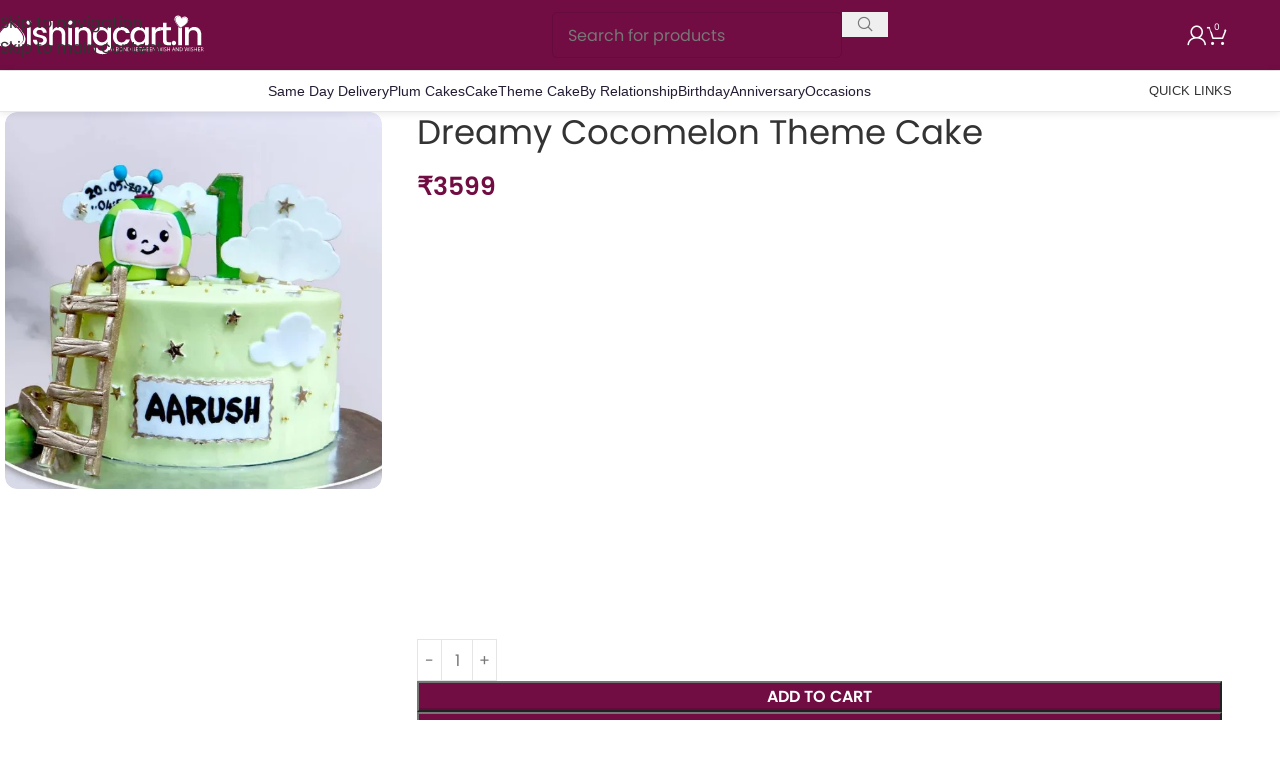

--- FILE ---
content_type: text/html; charset=UTF-8
request_url: https://www.wishingcart.in/product/dreamy-cocomelon-theme-cake/
body_size: 43240
content:
<!DOCTYPE html>
<html lang="en-US" prefix="og: https://ogp.me/ns#">
<head><meta charset="UTF-8"><script>if(navigator.userAgent.match(/MSIE|Internet Explorer/i)||navigator.userAgent.match(/Trident\/7\..*?rv:11/i)){var href=document.location.href;if(!href.match(/[?&]nowprocket/)){if(href.indexOf("?")==-1){if(href.indexOf("#")==-1){document.location.href=href+"?nowprocket=1"}else{document.location.href=href.replace("#","?nowprocket=1#")}}else{if(href.indexOf("#")==-1){document.location.href=href+"&nowprocket=1"}else{document.location.href=href.replace("#","&nowprocket=1#")}}}}</script><script>(()=>{class RocketLazyLoadScripts{constructor(){this.v="1.2.5.1",this.triggerEvents=["keydown","mousedown","mousemove","touchmove","touchstart","touchend","wheel"],this.userEventHandler=this.t.bind(this),this.touchStartHandler=this.i.bind(this),this.touchMoveHandler=this.o.bind(this),this.touchEndHandler=this.h.bind(this),this.clickHandler=this.u.bind(this),this.interceptedClicks=[],this.interceptedClickListeners=[],this.l(this),window.addEventListener("pageshow",(t=>{this.persisted=t.persisted,this.everythingLoaded&&this.m()})),document.addEventListener("DOMContentLoaded",(()=>{this.p()})),this.delayedScripts={normal:[],async:[],defer:[]},this.trash=[],this.allJQueries=[]}k(t){document.hidden?t.t():(this.triggerEvents.forEach((e=>window.addEventListener(e,t.userEventHandler,{passive:!0}))),window.addEventListener("touchstart",t.touchStartHandler,{passive:!0}),window.addEventListener("mousedown",t.touchStartHandler),document.addEventListener("visibilitychange",t.userEventHandler))}_(){this.triggerEvents.forEach((t=>window.removeEventListener(t,this.userEventHandler,{passive:!0}))),document.removeEventListener("visibilitychange",this.userEventHandler)}i(t){"HTML"!==t.target.tagName&&(window.addEventListener("touchend",this.touchEndHandler),window.addEventListener("mouseup",this.touchEndHandler),window.addEventListener("touchmove",this.touchMoveHandler,{passive:!0}),window.addEventListener("mousemove",this.touchMoveHandler),t.target.addEventListener("click",this.clickHandler),this.L(t.target,!0),this.M(t.target,"onclick","rocket-onclick"),this.C())}o(t){window.removeEventListener("touchend",this.touchEndHandler),window.removeEventListener("mouseup",this.touchEndHandler),window.removeEventListener("touchmove",this.touchMoveHandler,{passive:!0}),window.removeEventListener("mousemove",this.touchMoveHandler),t.target.removeEventListener("click",this.clickHandler),this.L(t.target,!1),this.M(t.target,"rocket-onclick","onclick"),this.O()}h(){window.removeEventListener("touchend",this.touchEndHandler),window.removeEventListener("mouseup",this.touchEndHandler),window.removeEventListener("touchmove",this.touchMoveHandler,{passive:!0}),window.removeEventListener("mousemove",this.touchMoveHandler)}u(t){t.target.removeEventListener("click",this.clickHandler),this.L(t.target,!1),this.M(t.target,"rocket-onclick","onclick"),this.interceptedClicks.push(t),t.preventDefault(),t.stopPropagation(),t.stopImmediatePropagation(),this.O()}D(){window.removeEventListener("touchstart",this.touchStartHandler,{passive:!0}),window.removeEventListener("mousedown",this.touchStartHandler),this.interceptedClicks.forEach((t=>{t.target.dispatchEvent(new MouseEvent("click",{view:t.view,bubbles:!0,cancelable:!0}))}))}l(t){EventTarget.prototype.addEventListenerBase=EventTarget.prototype.addEventListener,EventTarget.prototype.addEventListener=function(e,i,o){"click"!==e||t.windowLoaded||i===t.clickHandler||t.interceptedClickListeners.push({target:this,func:i,options:o}),(this||window).addEventListenerBase(e,i,o)}}L(t,e){this.interceptedClickListeners.forEach((i=>{i.target===t&&(e?t.removeEventListener("click",i.func,i.options):t.addEventListener("click",i.func,i.options))})),t.parentNode!==document.documentElement&&this.L(t.parentNode,e)}S(){return new Promise((t=>{this.T?this.O=t:t()}))}C(){this.T=!0}O(){this.T=!1}M(t,e,i){t.hasAttribute&&t.hasAttribute(e)&&(event.target.setAttribute(i,event.target.getAttribute(e)),event.target.removeAttribute(e))}t(){this._(this),"loading"===document.readyState?document.addEventListener("DOMContentLoaded",this.R.bind(this)):this.R()}p(){let t=[];document.querySelectorAll("script[type=rocketlazyloadscript][data-rocket-src]").forEach((e=>{let i=e.getAttribute("data-rocket-src");if(i&&0!==i.indexOf("data:")){0===i.indexOf("//")&&(i=location.protocol+i);try{const o=new URL(i).origin;o!==location.origin&&t.push({src:o,crossOrigin:e.crossOrigin||"module"===e.getAttribute("data-rocket-type")})}catch(t){}}})),t=[...new Map(t.map((t=>[JSON.stringify(t),t]))).values()],this.j(t,"preconnect")}async R(){this.lastBreath=Date.now(),this.P(this),this.F(this),this.q(),this.A(),this.I(),await this.U(this.delayedScripts.normal),await this.U(this.delayedScripts.defer),await this.U(this.delayedScripts.async);try{await this.W(),await this.H(this),await this.J()}catch(t){console.error(t)}window.dispatchEvent(new Event("rocket-allScriptsLoaded")),this.everythingLoaded=!0,this.S().then((()=>{this.D()})),this.N()}A(){document.querySelectorAll("script[type=rocketlazyloadscript]").forEach((t=>{t.hasAttribute("data-rocket-src")?t.hasAttribute("async")&&!1!==t.async?this.delayedScripts.async.push(t):t.hasAttribute("defer")&&!1!==t.defer||"module"===t.getAttribute("data-rocket-type")?this.delayedScripts.defer.push(t):this.delayedScripts.normal.push(t):this.delayedScripts.normal.push(t)}))}async B(t){if(await this.G(),!0!==t.noModule||!("noModule"in HTMLScriptElement.prototype))return new Promise((e=>{let i;function o(){(i||t).setAttribute("data-rocket-status","executed"),e()}try{if(navigator.userAgent.indexOf("Firefox/")>0||""===navigator.vendor)i=document.createElement("script"),[...t.attributes].forEach((t=>{let e=t.nodeName;"type"!==e&&("data-rocket-type"===e&&(e="type"),"data-rocket-src"===e&&(e="src"),i.setAttribute(e,t.nodeValue))})),t.text&&(i.text=t.text),i.hasAttribute("src")?(i.addEventListener("load",o),i.addEventListener("error",(function(){i.setAttribute("data-rocket-status","failed"),e()})),setTimeout((()=>{i.isConnected||e()}),1)):(i.text=t.text,o()),t.parentNode.replaceChild(i,t);else{const i=t.getAttribute("data-rocket-type"),n=t.getAttribute("data-rocket-src");i?(t.type=i,t.removeAttribute("data-rocket-type")):t.removeAttribute("type"),t.addEventListener("load",o),t.addEventListener("error",(function(){t.setAttribute("data-rocket-status","failed"),e()})),n?(t.removeAttribute("data-rocket-src"),t.src=n):t.src="data:text/javascript;base64,"+window.btoa(unescape(encodeURIComponent(t.text)))}}catch(i){t.setAttribute("data-rocket-status","failed"),e()}}));t.setAttribute("data-rocket-status","skipped")}async U(t){const e=t.shift();return e&&e.isConnected?(await this.B(e),this.U(t)):Promise.resolve()}I(){this.j([...this.delayedScripts.normal,...this.delayedScripts.defer,...this.delayedScripts.async],"preload")}j(t,e){var i=document.createDocumentFragment();t.forEach((t=>{const o=t.getAttribute&&t.getAttribute("data-rocket-src")||t.src;if(o){const n=document.createElement("link");n.href=o,n.rel=e,"preconnect"!==e&&(n.as="script"),t.getAttribute&&"module"===t.getAttribute("data-rocket-type")&&(n.crossOrigin=!0),t.crossOrigin&&(n.crossOrigin=t.crossOrigin),t.integrity&&(n.integrity=t.integrity),i.appendChild(n),this.trash.push(n)}})),document.head.appendChild(i)}P(t){let e={};function i(i,o){return e[o].eventsToRewrite.indexOf(i)>=0&&!t.everythingLoaded?"rocket-"+i:i}function o(t,o){!function(t){e[t]||(e[t]={originalFunctions:{add:t.addEventListener,remove:t.removeEventListener},eventsToRewrite:[]},t.addEventListener=function(){arguments[0]=i(arguments[0],t),e[t].originalFunctions.add.apply(t,arguments)},t.removeEventListener=function(){arguments[0]=i(arguments[0],t),e[t].originalFunctions.remove.apply(t,arguments)})}(t),e[t].eventsToRewrite.push(o)}function n(e,i){let o=e[i];e[i]=null,Object.defineProperty(e,i,{get:()=>o||function(){},set(n){t.everythingLoaded?o=n:e["rocket"+i]=o=n}})}o(document,"DOMContentLoaded"),o(window,"DOMContentLoaded"),o(window,"load"),o(window,"pageshow"),o(document,"readystatechange"),n(document,"onreadystatechange"),n(window,"onload"),n(window,"onpageshow")}F(t){let e;function i(e){return t.everythingLoaded?e:e.split(" ").map((t=>"load"===t||0===t.indexOf("load.")?"rocket-jquery-load":t)).join(" ")}function o(o){if(o&&o.fn&&!t.allJQueries.includes(o)){o.fn.ready=o.fn.init.prototype.ready=function(e){return t.domReadyFired?e.bind(document)(o):document.addEventListener("rocket-DOMContentLoaded",(()=>e.bind(document)(o))),o([])};const e=o.fn.on;o.fn.on=o.fn.init.prototype.on=function(){return this[0]===window&&("string"==typeof arguments[0]||arguments[0]instanceof String?arguments[0]=i(arguments[0]):"object"==typeof arguments[0]&&Object.keys(arguments[0]).forEach((t=>{const e=arguments[0][t];delete arguments[0][t],arguments[0][i(t)]=e}))),e.apply(this,arguments),this},t.allJQueries.push(o)}e=o}o(window.jQuery),Object.defineProperty(window,"jQuery",{get:()=>e,set(t){o(t)}})}async H(t){const e=document.querySelector("script[data-webpack]");e&&(await async function(){return new Promise((t=>{e.addEventListener("load",t),e.addEventListener("error",t)}))}(),await t.K(),await t.H(t))}async W(){this.domReadyFired=!0,await this.G(),document.dispatchEvent(new Event("rocket-readystatechange")),await this.G(),document.rocketonreadystatechange&&document.rocketonreadystatechange(),await this.G(),document.dispatchEvent(new Event("rocket-DOMContentLoaded")),await this.G(),window.dispatchEvent(new Event("rocket-DOMContentLoaded"))}async J(){await this.G(),document.dispatchEvent(new Event("rocket-readystatechange")),await this.G(),document.rocketonreadystatechange&&document.rocketonreadystatechange(),await this.G(),window.dispatchEvent(new Event("rocket-load")),await this.G(),window.rocketonload&&window.rocketonload(),await this.G(),this.allJQueries.forEach((t=>t(window).trigger("rocket-jquery-load"))),await this.G();const t=new Event("rocket-pageshow");t.persisted=this.persisted,window.dispatchEvent(t),await this.G(),window.rocketonpageshow&&window.rocketonpageshow({persisted:this.persisted}),this.windowLoaded=!0}m(){document.onreadystatechange&&document.onreadystatechange(),window.onload&&window.onload(),window.onpageshow&&window.onpageshow({persisted:this.persisted})}q(){const t=new Map;document.write=document.writeln=function(e){const i=document.currentScript;i||console.error("WPRocket unable to document.write this: "+e);const o=document.createRange(),n=i.parentElement;let s=t.get(i);void 0===s&&(s=i.nextSibling,t.set(i,s));const c=document.createDocumentFragment();o.setStart(c,0),c.appendChild(o.createContextualFragment(e)),n.insertBefore(c,s)}}async G(){Date.now()-this.lastBreath>45&&(await this.K(),this.lastBreath=Date.now())}async K(){return document.hidden?new Promise((t=>setTimeout(t))):new Promise((t=>requestAnimationFrame(t)))}N(){this.trash.forEach((t=>t.remove()))}static run(){const t=new RocketLazyLoadScripts;t.k(t)}}RocketLazyLoadScripts.run()})();</script>
	
	<link rel="profile" href="https://gmpg.org/xfn/11">
	<link rel="pingback" href="https://www.wishingcart.in/xmlrpc.php">

		<style>img:is([sizes="auto" i], [sizes^="auto," i]) { contain-intrinsic-size: 3000px 1500px }</style>
	
<!-- Google Tag Manager for WordPress by gtm4wp.com -->
<script data-cfasync="false" data-pagespeed-no-defer>
	var gtm4wp_datalayer_name = "dataLayer";
	var dataLayer = dataLayer || [];
	const gtm4wp_use_sku_instead = false;
	const gtm4wp_currency = 'INR';
	const gtm4wp_product_per_impression = false;
	const gtm4wp_clear_ecommerce = false;
	const gtm4wp_datalayer_max_timeout = 2000;
</script>
<!-- End Google Tag Manager for WordPress by gtm4wp.com --><script type="rocketlazyloadscript">window._wca = window._wca || [];</script>

<!-- Search Engine Optimization by Rank Math PRO - https://rankmath.com/ -->
<title>Dreamy Cocomelon Theme Cake - Wishingcart.in</title>
<link rel="preload" as="font" href="https://cdn.wishingcart.in/wp-content/plugins/elementor/assets/lib/eicons/fonts/eicons.woff2?5.18.0" crossorigin>
<link rel="preload" as="font" href="https://cdn.wishingcart.in/wp-content/themes/woodmart/fonts/woodmart-font-1-400.woff2?v=7.1.4" crossorigin>
<link rel="preload" as="font" href="https://cdn.wishingcart.in/wp-content/uploads/2021/04/CarosSoftBold.woff" crossorigin>
<meta name="robots" content="follow, index, max-snippet:-1, max-video-preview:-1, max-image-preview:large"/>
<link rel="canonical" href="https://www.wishingcart.in/product/dreamy-cocomelon-theme-cake/" />
<meta property="og:locale" content="en_US" />
<meta property="og:type" content="product" />
<meta property="og:title" content="Dreamy Cocomelon Theme Cake - Wishingcart.in" />
<meta property="og:url" content="https://www.wishingcart.in/product/dreamy-cocomelon-theme-cake/" />
<meta property="og:site_name" content="Wishingcart.in" />
<meta property="og:updated_time" content="2023-08-05T09:10:33+05:30" />
<meta property="og:image" content="https://wishingcart.in/wp-content/uploads/2023/08/Cocomelon-Theme-Cake.webp" />
<meta property="og:image:secure_url" content="https://wishingcart.in/wp-content/uploads/2023/08/Cocomelon-Theme-Cake.webp" />
<meta property="og:image:width" content="600" />
<meta property="og:image:height" content="600" />
<meta property="og:image:alt" content="Dreamy Cocomelon Theme Cake" />
<meta property="og:image:type" content="image/webp" />
<meta property="product:price:amount" content="3599" />
<meta property="product:price:currency" content="INR" />
<meta property="product:availability" content="instock" />
<meta name="twitter:card" content="summary_large_image" />
<meta name="twitter:title" content="Dreamy Cocomelon Theme Cake - Wishingcart.in" />
<meta name="twitter:image" content="https://wishingcart.in/wp-content/uploads/2023/08/Cocomelon-Theme-Cake.webp" />
<meta name="twitter:label1" content="Price" />
<meta name="twitter:data1" content="&#8377;3599" />
<meta name="twitter:label2" content="Availability" />
<meta name="twitter:data2" content="In stock" />
<script type="application/ld+json" class="rank-math-schema-pro">{"@context":"https://schema.org","@graph":[{"@type":"Organization","@id":"https://www.wishingcart.in/#organization","name":"WishingCart.in","url":"https://www.wishingcart.in","email":"wishing@cart","logo":{"@type":"ImageObject","@id":"https://www.wishingcart.in/#logo","url":"https://www.wishingcart.in/wp-content/uploads/2021/03/wishingcartlogo2.png","contentUrl":"https://www.wishingcart.in/wp-content/uploads/2021/03/wishingcartlogo2.png","caption":"Wishingcart.in","inLanguage":"en-US"}},{"@type":"WebSite","@id":"https://www.wishingcart.in/#website","url":"https://www.wishingcart.in","name":"Wishingcart.in","publisher":{"@id":"https://www.wishingcart.in/#organization"},"inLanguage":"en-US"},{"@type":"ImageObject","@id":"https://wishingcart.in/wp-content/uploads/2023/08/Cocomelon-Theme-Cake.webp","url":"https://wishingcart.in/wp-content/uploads/2023/08/Cocomelon-Theme-Cake.webp","width":"600","height":"600","inLanguage":"en-US"},{"@type":"BreadcrumbList","@id":"https://www.wishingcart.in/product/dreamy-cocomelon-theme-cake/#breadcrumb","itemListElement":[{"@type":"ListItem","position":"1","item":{"@id":"https://www.wishingcart.in","name":"Home"}},{"@type":"ListItem","position":"2","item":{"@id":"https://www.wishingcart.in/product-category/all-cake/","name":"All Cake"}},{"@type":"ListItem","position":"3","item":{"@id":"https://www.wishingcart.in/product/dreamy-cocomelon-theme-cake/","name":"Dreamy Cocomelon Theme Cake"}}]},{"@type":"ItemPage","@id":"https://www.wishingcart.in/product/dreamy-cocomelon-theme-cake/#webpage","url":"https://www.wishingcart.in/product/dreamy-cocomelon-theme-cake/","name":"Dreamy Cocomelon Theme Cake - Wishingcart.in","datePublished":"2023-08-05T09:10:30+05:30","dateModified":"2023-08-05T09:10:33+05:30","isPartOf":{"@id":"https://www.wishingcart.in/#website"},"primaryImageOfPage":{"@id":"https://wishingcart.in/wp-content/uploads/2023/08/Cocomelon-Theme-Cake.webp"},"inLanguage":"en-US","breadcrumb":{"@id":"https://www.wishingcart.in/product/dreamy-cocomelon-theme-cake/#breadcrumb"}},{"@type":"Product","name":"Dreamy Cocomelon Theme Cake - Wishingcart.in","category":"All Cake","mainEntityOfPage":{"@id":"https://www.wishingcart.in/product/dreamy-cocomelon-theme-cake/#webpage"},"image":[{"@type":"ImageObject","url":"https://wishingcart.in/wp-content/uploads/2023/08/Cocomelon-Theme-Cake.webp","height":"600","width":"600"}],"offers":{"@type":"Offer","price":"3599","priceCurrency":"INR","priceValidUntil":"2027-12-31","availability":"https://schema.org/InStock","itemCondition":"NewCondition","url":"https://www.wishingcart.in/product/dreamy-cocomelon-theme-cake/","seller":{"@type":"Organization","@id":"https://www.wishingcart.in/","name":"Wishingcart.in","url":"https://www.wishingcart.in","logo":"https://www.wishingcart.in/wp-content/uploads/2021/03/wishingcartlogo2.png"}},"@id":"https://www.wishingcart.in/product/dreamy-cocomelon-theme-cake/#richSnippet"}]}</script>
<!-- /Rank Math WordPress SEO plugin -->

<link rel='dns-prefetch' href='//wishingcart.in' />
<link rel='dns-prefetch' href='//stats.wp.com' />
<link rel='dns-prefetch' href='//cdn.wishingcart.in' />
<link href='https://cdn.wishingcart.in' rel='preconnect' />
<link data-minify="1" rel='stylesheet' id='themecomplete-epo-css' href='https://wishingcart.in/wp-content/cache/min/1/wp-content/plugins/woocommerce-tm-extra-product-options/assets/css/epo.min.css?ver=1751696512' type='text/css' media='all' />
<link rel='stylesheet' id='themecomplete-epo-smallscreen-css' href='https://wishingcart.in/wp-content/plugins/woocommerce-tm-extra-product-options/assets/css/tm-epo-smallscreen.min.css?ver=6.3.2' type='text/css' media='only screen and (max-width: 768px)' />
<style id='safe-svg-svg-icon-style-inline-css' type='text/css'>
.safe-svg-cover{text-align:center}.safe-svg-cover .safe-svg-inside{display:inline-block;max-width:100%}.safe-svg-cover svg{fill:currentColor;height:100%;max-height:100%;max-width:100%;width:100%}

</style>
<link data-minify="1" rel='stylesheet' id='nta-css-popup-css' href='https://wishingcart.in/wp-content/cache/min/1/wp-content/plugins/whatsapp-for-wordpress/assets/dist/css/style.css?ver=1751696478' type='text/css' media='all' />
<link data-minify="1" rel='stylesheet' id='page-list-style-css' href='https://wishingcart.in/wp-content/cache/min/1/wp-content/plugins/page-list/css/page-list.css?ver=1751696478' type='text/css' media='all' />
<link data-minify="1" rel='stylesheet' id='wc_sa-font-icons-css' href='https://wishingcart.in/wp-content/cache/min/1/wp-content/plugins/woocommerce-status-actions/assets/css/font-icons.css?ver=1751696478' type='text/css' media='all' />
<link data-minify="1" rel='stylesheet' id='wc_sa-frontend-css' href='https://wishingcart.in/wp-content/cache/min/1/wp-content/plugins/woocommerce-status-actions/assets/css/frontend.css?ver=1751696478' type='text/css' media='all' />
<style id='woocommerce-inline-inline-css' type='text/css'>
.woocommerce form .form-row .required { visibility: visible; }
</style>
<link data-minify="1" rel='stylesheet' id='intlTelInput-css' href='https://wishingcart.in/wp-content/cache/min/1/wp-content/plugins/notifier-for-phone/public/css/intlTelInput.css?ver=1751696478' type='text/css' media='all' />
<link data-minify="1" rel='stylesheet' id='elementor-icons-css' href='https://wishingcart.in/wp-content/cache/min/1/wp-content/plugins/elementor/assets/lib/eicons/css/elementor-icons.min.css?ver=1751696478' type='text/css' media='all' />
<link rel='stylesheet' id='elementor-frontend-css' href='https://wishingcart.in/wp-content/uploads/elementor/css/custom-frontend.min.css?ver=1746617220' type='text/css' media='all' />
<link data-minify="1" rel='stylesheet' id='swiper-css' href='https://wishingcart.in/wp-content/cache/min/1/wp-content/plugins/elementor/assets/lib/swiper/v8/css/swiper.min.css?ver=1751696478' type='text/css' media='all' />
<link rel='stylesheet' id='e-swiper-css' href='https://wishingcart.in/wp-content/plugins/elementor/assets/css/conditionals/e-swiper.min.css?ver=3.24.5' type='text/css' media='all' />
<link data-minify="1" rel='stylesheet' id='elementor-post-10740-css' href='https://wishingcart.in/wp-content/cache/min/1/wp-content/uploads/elementor/css/post-10740.css?ver=1751696478' type='text/css' media='all' />
<link rel='stylesheet' id='elementor-pro-css' href='https://wishingcart.in/wp-content/uploads/elementor/css/custom-pro-frontend.min.css?ver=1746617223' type='text/css' media='all' />
<link data-minify="1" rel='stylesheet' id='elementor-global-css' href='https://wishingcart.in/wp-content/cache/min/1/wp-content/uploads/elementor/css/global.css?ver=1751696478' type='text/css' media='all' />
<link rel='stylesheet' id='wd-style-base-css' href='https://wishingcart.in/wp-content/themes/woodmart/css/parts/base.min.css?ver=8.3.3' type='text/css' media='all' />
<link rel='stylesheet' id='wd-360degree-css' href='https://wishingcart.in/wp-content/themes/woodmart/css/parts/el-360deg.min.css?ver=8.3.3' type='text/css' media='all' />
<link rel='stylesheet' id='wd-helpers-wpb-elem-css' href='https://wishingcart.in/wp-content/themes/woodmart/css/parts/helpers-wpb-elem.min.css?ver=8.3.3' type='text/css' media='all' />
<link rel='stylesheet' id='wd-elementor-base-css' href='https://wishingcart.in/wp-content/themes/woodmart/css/parts/int-elem-base.min.css?ver=8.3.3' type='text/css' media='all' />
<link rel='stylesheet' id='wd-elementor-pro-base-css' href='https://wishingcart.in/wp-content/themes/woodmart/css/parts/int-elementor-pro.min.css?ver=8.3.3' type='text/css' media='all' />
<link rel='stylesheet' id='wd-woocommerce-base-css' href='https://wishingcart.in/wp-content/themes/woodmart/css/parts/woocommerce-base.min.css?ver=8.3.3' type='text/css' media='all' />
<link rel='stylesheet' id='wd-mod-star-rating-css' href='https://wishingcart.in/wp-content/themes/woodmart/css/parts/mod-star-rating.min.css?ver=8.3.3' type='text/css' media='all' />
<link rel='stylesheet' id='wd-woocommerce-block-notices-css' href='https://wishingcart.in/wp-content/themes/woodmart/css/parts/woo-mod-block-notices.min.css?ver=8.3.3' type='text/css' media='all' />
<link rel='stylesheet' id='wd-woo-mod-quantity-css' href='https://wishingcart.in/wp-content/themes/woodmart/css/parts/woo-mod-quantity.min.css?ver=8.3.3' type='text/css' media='all' />
<link rel='stylesheet' id='wd-woo-single-prod-el-base-css' href='https://wishingcart.in/wp-content/themes/woodmart/css/parts/woo-single-prod-el-base.min.css?ver=8.3.3' type='text/css' media='all' />
<link rel='stylesheet' id='wd-woo-mod-stock-status-css' href='https://wishingcart.in/wp-content/themes/woodmart/css/parts/woo-mod-stock-status.min.css?ver=8.3.3' type='text/css' media='all' />
<link rel='stylesheet' id='wd-woo-mod-shop-attributes-css' href='https://wishingcart.in/wp-content/themes/woodmart/css/parts/woo-mod-shop-attributes.min.css?ver=8.3.3' type='text/css' media='all' />
<link rel='stylesheet' id='wd-opt-carousel-disable-css' href='https://wishingcart.in/wp-content/themes/woodmart/css/parts/opt-carousel-disable.min.css?ver=8.3.3' type='text/css' media='all' />
<link rel='stylesheet' id='child-style-css' href='https://wishingcart.in/wp-content/themes/woodmart-child/style.css?ver=8.3.3' type='text/css' media='all' />
<link rel='stylesheet' id='wd-header-base-css' href='https://wishingcart.in/wp-content/themes/woodmart/css/parts/header-base.min.css?ver=8.3.3' type='text/css' media='all' />
<link rel='stylesheet' id='wd-mod-tools-css' href='https://wishingcart.in/wp-content/themes/woodmart/css/parts/mod-tools.min.css?ver=8.3.3' type='text/css' media='all' />
<link rel='stylesheet' id='wd-header-search-css' href='https://wishingcart.in/wp-content/themes/woodmart/css/parts/header-el-search.min.css?ver=8.3.3' type='text/css' media='all' />
<link rel='stylesheet' id='wd-header-search-form-css' href='https://wishingcart.in/wp-content/themes/woodmart/css/parts/header-el-search-form.min.css?ver=8.3.3' type='text/css' media='all' />
<link rel='stylesheet' id='wd-wd-search-form-css' href='https://wishingcart.in/wp-content/themes/woodmart/css/parts/wd-search-form.min.css?ver=8.3.3' type='text/css' media='all' />
<link rel='stylesheet' id='wd-wd-search-results-css' href='https://wishingcart.in/wp-content/themes/woodmart/css/parts/wd-search-results.min.css?ver=8.3.3' type='text/css' media='all' />
<link rel='stylesheet' id='wd-wd-search-dropdown-css' href='https://wishingcart.in/wp-content/themes/woodmart/css/parts/wd-search-dropdown.min.css?ver=8.3.3' type='text/css' media='all' />
<link rel='stylesheet' id='wd-woo-mod-login-form-css' href='https://wishingcart.in/wp-content/themes/woodmart/css/parts/woo-mod-login-form.min.css?ver=8.3.3' type='text/css' media='all' />
<link rel='stylesheet' id='wd-header-my-account-css' href='https://wishingcart.in/wp-content/themes/woodmart/css/parts/header-el-my-account.min.css?ver=8.3.3' type='text/css' media='all' />
<link rel='stylesheet' id='wd-header-cart-side-css' href='https://wishingcart.in/wp-content/themes/woodmart/css/parts/header-el-cart-side.min.css?ver=8.3.3' type='text/css' media='all' />
<link rel='stylesheet' id='wd-header-cart-css' href='https://wishingcart.in/wp-content/themes/woodmart/css/parts/header-el-cart.min.css?ver=8.3.3' type='text/css' media='all' />
<link rel='stylesheet' id='wd-widget-shopping-cart-css' href='https://wishingcart.in/wp-content/themes/woodmart/css/parts/woo-widget-shopping-cart.min.css?ver=8.3.3' type='text/css' media='all' />
<link rel='stylesheet' id='wd-widget-product-list-css' href='https://wishingcart.in/wp-content/themes/woodmart/css/parts/woo-widget-product-list.min.css?ver=8.3.3' type='text/css' media='all' />
<link rel='stylesheet' id='wd-header-mobile-nav-dropdown-css' href='https://wishingcart.in/wp-content/themes/woodmart/css/parts/header-el-mobile-nav-dropdown.min.css?ver=8.3.3' type='text/css' media='all' />
<link rel='stylesheet' id='wd-bg-navigation-css' href='https://wishingcart.in/wp-content/themes/woodmart/css/parts/bg-navigation.min.css?ver=8.3.3' type='text/css' media='all' />
<link rel='stylesheet' id='wd-page-title-css' href='https://wishingcart.in/wp-content/themes/woodmart/css/parts/page-title.min.css?ver=8.3.3' type='text/css' media='all' />
<link rel='stylesheet' id='wd-woo-single-prod-predefined-css' href='https://wishingcart.in/wp-content/themes/woodmart/css/parts/woo-single-prod-predefined.min.css?ver=8.3.3' type='text/css' media='all' />
<link rel='stylesheet' id='wd-woo-single-prod-and-quick-view-predefined-css' href='https://wishingcart.in/wp-content/themes/woodmart/css/parts/woo-single-prod-and-quick-view-predefined.min.css?ver=8.3.3' type='text/css' media='all' />
<link rel='stylesheet' id='wd-woo-single-prod-el-tabs-predefined-css' href='https://wishingcart.in/wp-content/themes/woodmart/css/parts/woo-single-prod-el-tabs-predefined.min.css?ver=8.3.3' type='text/css' media='all' />
<link rel='stylesheet' id='wd-woo-single-prod-el-gallery-css' href='https://wishingcart.in/wp-content/themes/woodmart/css/parts/woo-single-prod-el-gallery.min.css?ver=8.3.3' type='text/css' media='all' />
<link rel='stylesheet' id='wd-woo-single-prod-el-gallery-opt-thumb-left-desktop-css' href='https://wishingcart.in/wp-content/themes/woodmart/css/parts/woo-single-prod-el-gallery-opt-thumb-left-desktop.min.css?ver=8.3.3' type='text/css' media='all' />
<link rel='stylesheet' id='wd-swiper-css' href='https://wishingcart.in/wp-content/themes/woodmart/css/parts/lib-swiper.min.css?ver=8.3.3' type='text/css' media='all' />
<link rel='stylesheet' id='wd-swiper-arrows-css' href='https://wishingcart.in/wp-content/themes/woodmart/css/parts/lib-swiper-arrows.min.css?ver=8.3.3' type='text/css' media='all' />
<link rel='stylesheet' id='wd-woo-mod-product-info-css' href='https://wishingcart.in/wp-content/themes/woodmart/css/parts/woo-mod-product-info.min.css?ver=8.3.3' type='text/css' media='all' />
<link rel='stylesheet' id='wd-woo-opt-visits-count-css' href='https://wishingcart.in/wp-content/themes/woodmart/css/parts/woo-opt-visits-count.min.css?ver=8.3.3' type='text/css' media='all' />
<link rel='stylesheet' id='wd-social-icons-css' href='https://wishingcart.in/wp-content/themes/woodmart/css/parts/el-social-icons.min.css?ver=8.3.3' type='text/css' media='all' />
<link rel='stylesheet' id='wd-accordion-css' href='https://wishingcart.in/wp-content/themes/woodmart/css/parts/el-accordion.min.css?ver=8.3.3' type='text/css' media='all' />
<link rel='stylesheet' id='wd-accordion-elem-wpb-css' href='https://wishingcart.in/wp-content/themes/woodmart/css/parts/el-accordion-wpb-elem.min.css?ver=8.3.3' type='text/css' media='all' />
<link rel='stylesheet' id='wd-product-loop-css' href='https://wishingcart.in/wp-content/themes/woodmart/css/parts/woo-product-loop.min.css?ver=8.3.3' type='text/css' media='all' />
<link rel='stylesheet' id='wd-product-loop-tiled-css' href='https://wishingcart.in/wp-content/themes/woodmart/css/parts/woo-product-loop-tiled.min.css?ver=8.3.3' type='text/css' media='all' />
<link rel='stylesheet' id='wd-woo-opt-title-limit-css' href='https://wishingcart.in/wp-content/themes/woodmart/css/parts/woo-opt-title-limit.min.css?ver=8.3.3' type='text/css' media='all' />
<link rel='stylesheet' id='wd-swiper-pagin-css' href='https://wishingcart.in/wp-content/themes/woodmart/css/parts/lib-swiper-pagin.min.css?ver=8.3.3' type='text/css' media='all' />
<link rel='stylesheet' id='wd-footer-base-css' href='https://wishingcart.in/wp-content/themes/woodmart/css/parts/footer-base.min.css?ver=8.3.3' type='text/css' media='all' />
<link rel='stylesheet' id='wd-info-box-css' href='https://wishingcart.in/wp-content/themes/woodmart/css/parts/el-info-box.min.css?ver=8.3.3' type='text/css' media='all' />
<link rel='stylesheet' id='wd-social-icons-styles-css' href='https://wishingcart.in/wp-content/themes/woodmart/css/parts/el-social-styles.min.css?ver=8.3.3' type='text/css' media='all' />
<link rel='stylesheet' id='wd-mod-nav-menu-label-css' href='https://wishingcart.in/wp-content/themes/woodmart/css/parts/mod-nav-menu-label.min.css?ver=8.3.3' type='text/css' media='all' />
<link rel='stylesheet' id='wd-scroll-top-css' href='https://wishingcart.in/wp-content/themes/woodmart/css/parts/opt-scrolltotop.min.css?ver=8.3.3' type='text/css' media='all' />
<link rel='stylesheet' id='wd-header-search-fullscreen-css' href='https://wishingcart.in/wp-content/themes/woodmart/css/parts/header-el-search-fullscreen-general.min.css?ver=8.3.3' type='text/css' media='all' />
<link rel='stylesheet' id='wd-header-search-fullscreen-1-css' href='https://wishingcart.in/wp-content/themes/woodmart/css/parts/header-el-search-fullscreen-1.min.css?ver=8.3.3' type='text/css' media='all' />
<link rel='stylesheet' id='wd-header-my-account-sidebar-css' href='https://wishingcart.in/wp-content/themes/woodmart/css/parts/header-el-my-account-sidebar.min.css?ver=8.3.3' type='text/css' media='all' />
<link rel='stylesheet' id='wd-woo-opt-social-login-css' href='https://wishingcart.in/wp-content/themes/woodmart/css/parts/woo-opt-social-login.min.css?ver=8.3.3' type='text/css' media='all' />
<style id='themecomplete-extra-css-inline-css' type='text/css'>
.woocommerce #content table.cart img.epo-upload-image, .woocommerce table.cart img.epo-upload-image, .woocommerce-page #content table.cart img.epo-upload-image, .woocommerce-page table.cart img.epo-upload-image, .epo-upload-image {max-width: calc(20% - 0.5em)  !important;max-height: none !important;}

</style>
<script type="text/template" id="tmpl-variation-template">
	<div class="woocommerce-variation-description">{{{ data.variation.variation_description }}}</div>
	<div class="woocommerce-variation-price">{{{ data.variation.price_html }}}</div>
	<div class="woocommerce-variation-availability">{{{ data.variation.availability_html }}}</div>
</script>
<script type="text/template" id="tmpl-unavailable-variation-template">
	<p role="alert">Sorry, this product is unavailable. Please choose a different combination.</p>
</script>
<script type="rocketlazyloadscript" data-rocket-type="text/javascript" data-rocket-src="https://wishingcart.in/wp-includes/js/jquery/jquery.min.js?ver=3.7.1" id="jquery-core-js" defer></script>
<script type="text/javascript" id="yaymail-notice-js-extra">
/* <![CDATA[ */
var yaymail_notice = {"admin_ajax":"https:\/\/wishingcart.in\/wp-admin\/admin-ajax.php","nonce":"0f19c00bb4"};
/* ]]> */
</script>
<script type="rocketlazyloadscript" data-minify="1" data-rocket-type="text/javascript" data-rocket-src="https://wishingcart.in/wp-content/cache/min/1/wp-content/plugins/yaymail/assets/scripts/notice.js?ver=1760606060" id="yaymail-notice-js" defer></script>
<script type="rocketlazyloadscript" data-rocket-type="text/javascript" data-rocket-src="https://wishingcart.in/wp-includes/js/underscore.min.js?ver=1.13.7" id="underscore-js" defer></script>
<script type="text/javascript" id="wp-util-js-extra">
/* <![CDATA[ */
var _wpUtilSettings = {"ajax":{"url":"\/wp-admin\/admin-ajax.php"}};
/* ]]> */
</script>
<script type="rocketlazyloadscript" data-rocket-type="text/javascript" data-rocket-src="https://wishingcart.in/wp-includes/js/wp-util.min.js?ver=6.8.3" id="wp-util-js" defer></script>
<script type="rocketlazyloadscript" data-rocket-type="text/javascript" data-rocket-src="https://wishingcart.in/wp-content/plugins/woocommerce/assets/js/jquery-blockui/jquery.blockUI.min.js?ver=2.7.0-wc.10.2.3" id="jquery-blockui-js" data-wp-strategy="defer" defer></script>
<script type="rocketlazyloadscript" data-rocket-type="text/javascript" data-rocket-src="https://wishingcart.in/wp-content/plugins/woocommerce-status-actions/assets/plugins/Flot/jquery.flot.min.js?ver=2.3.7" id="flot-js" defer></script>
<script type="rocketlazyloadscript" data-rocket-type="text/javascript" data-rocket-src="https://wishingcart.in/wp-content/plugins/woocommerce-status-actions/assets/plugins/Flot/jquery.flot.pie.min.js?ver=2.3.7" id="flot-pie-js" defer></script>
<script type="text/javascript" id="wc_sa-frontend-js-extra">
/* <![CDATA[ */
var wc_sa_opt = {"i18_prompt_cancel":"Are you sure you want to cancel this order?","i18_prompt_change":"Are you sure you want to change the status of this order?"};
/* ]]> */
</script>
<script type="rocketlazyloadscript" data-minify="1" data-rocket-type="text/javascript" data-rocket-src="https://wishingcart.in/wp-content/cache/min/1/wp-content/plugins/woocommerce-status-actions/assets/js/frontend.js?ver=1751696478" id="wc_sa-frontend-js" defer></script>
<script type="text/javascript" id="wc-add-to-cart-js-extra">
/* <![CDATA[ */
var wc_add_to_cart_params = {"ajax_url":"\/wp-admin\/admin-ajax.php","wc_ajax_url":"\/?wc-ajax=%%endpoint%%","i18n_view_cart":"View cart","cart_url":"https:\/\/www.wishingcart.in\/cart\/","is_cart":"","cart_redirect_after_add":"no"};
/* ]]> */
</script>
<script type="rocketlazyloadscript" data-rocket-type="text/javascript" data-rocket-src="https://wishingcart.in/wp-content/plugins/woocommerce/assets/js/frontend/add-to-cart.min.js?ver=10.2.3" id="wc-add-to-cart-js" defer="defer" data-wp-strategy="defer"></script>
<script type="text/javascript" id="wc-single-product-js-extra">
/* <![CDATA[ */
var wc_single_product_params = {"i18n_required_rating_text":"Please select a rating","i18n_rating_options":["1 of 5 stars","2 of 5 stars","3 of 5 stars","4 of 5 stars","5 of 5 stars"],"i18n_product_gallery_trigger_text":"View full-screen image gallery","review_rating_required":"yes","flexslider":{"rtl":false,"animation":"slide","smoothHeight":true,"directionNav":false,"controlNav":"thumbnails","slideshow":false,"animationSpeed":500,"animationLoop":false,"allowOneSlide":false},"zoom_enabled":"","zoom_options":[],"photoswipe_enabled":"","photoswipe_options":{"shareEl":false,"closeOnScroll":false,"history":false,"hideAnimationDuration":0,"showAnimationDuration":0},"flexslider_enabled":""};
/* ]]> */
</script>
<script type="rocketlazyloadscript" data-rocket-type="text/javascript" data-rocket-src="https://wishingcart.in/wp-content/plugins/woocommerce/assets/js/frontend/single-product.min.js?ver=10.2.3" id="wc-single-product-js" defer="defer" data-wp-strategy="defer"></script>
<script type="rocketlazyloadscript" data-rocket-type="text/javascript" data-rocket-src="https://wishingcart.in/wp-content/plugins/woocommerce/assets/js/js-cookie/js.cookie.min.js?ver=2.1.4-wc.10.2.3" id="js-cookie-js" defer="defer" data-wp-strategy="defer"></script>
<script type="text/javascript" id="woocommerce-js-extra">
/* <![CDATA[ */
var woocommerce_params = {"ajax_url":"\/wp-admin\/admin-ajax.php","wc_ajax_url":"\/?wc-ajax=%%endpoint%%","i18n_password_show":"Show password","i18n_password_hide":"Hide password"};
/* ]]> */
</script>
<script type="rocketlazyloadscript" data-rocket-type="text/javascript" data-rocket-src="https://wishingcart.in/wp-content/plugins/woocommerce/assets/js/frontend/woocommerce.min.js?ver=10.2.3" id="woocommerce-js" defer="defer" data-wp-strategy="defer"></script>
<script type="text/javascript" src="https://stats.wp.com/s-202603.js" id="woocommerce-analytics-js" defer="defer" data-wp-strategy="defer"></script>
<script type="rocketlazyloadscript" data-minify="1" data-rocket-type="text/javascript" data-rocket-src="https://wishingcart.in/wp-content/cache/min/1/wp-content/plugins/notifier-for-phone/public/js/intlTelInput.js?ver=1751696478" id="intlTelInput-js" defer></script>
<script type="rocketlazyloadscript" data-rocket-type="text/javascript" data-rocket-src="https://wishingcart.in/wp-content/themes/woodmart/js/libs/device.min.js?ver=8.3.3" id="wd-device-library-js" defer></script>
<script type="rocketlazyloadscript" data-rocket-type="text/javascript" data-rocket-src="https://wishingcart.in/wp-content/themes/woodmart/js/scripts/global/scrollBar.min.js?ver=8.3.3" id="wd-scrollbar-js"></script>
<link rel="https://api.w.org/" href="https://www.wishingcart.in/wp-json/" /><link rel="alternate" title="JSON" type="application/json" href="https://www.wishingcart.in/wp-json/wp/v2/product/51097" /><link rel="EditURI" type="application/rsd+xml" title="RSD" href="https://www.wishingcart.in/xmlrpc.php?rsd" />
<meta name="generator" content="WordPress 6.8.3" />
<link rel='shortlink' href='https://www.wishingcart.in/?p=51097' />
<link rel="alternate" title="oEmbed (JSON)" type="application/json+oembed" href="https://www.wishingcart.in/wp-json/oembed/1.0/embed?url=https%3A%2F%2Fwww.wishingcart.in%2Fproduct%2Fdreamy-cocomelon-theme-cake%2F" />
<link rel="alternate" title="oEmbed (XML)" type="text/xml+oembed" href="https://www.wishingcart.in/wp-json/oembed/1.0/embed?url=https%3A%2F%2Fwww.wishingcart.in%2Fproduct%2Fdreamy-cocomelon-theme-cake%2F&#038;format=xml" />
<meta name="google-site-verification" content="y8uV7at2BmFzi6tcAEF8MVnSdfDOYYKjXt6hye3bgzQ" />
						<script type="rocketlazyloadscript" data-rocket-type="text/javascript">window.addEventListener('DOMContentLoaded', function() {
						jQuery(function(){
							jQuery("#billing_phone").attr("type","text");
							jQuery("#form-field-no_whatsapp").intlTelInput({
								preferredCountries: ["in"],
								
							});
							jQuery("#billing_phone").css("padding-right","40px");
							jQuery("#billing_phone").intlTelInput({
								preferredCountries: ["in"],
								
							});
						});
						});</script>
<!-- This website runs the Product Feed PRO for WooCommerce by AdTribes.io plugin - version woocommercesea_option_installed_version -->
	<style>img#wpstats{display:none}</style>
		<style>

	/* write your CSS code here */
	#ship-to-different-address {
    display:none;
}

</style>

<meta name="facebook-domain-verification" content="ywaltktmga5zelhvpvn5i36kmmjwf2" />

<!-- Google Tag Manager for WordPress by gtm4wp.com -->
<!-- GTM Container placement set to footer -->
<script data-cfasync="false" data-pagespeed-no-defer>
	var dataLayer_content = {"visitorLoginState":"logged-out","visitorIP":"3.144.14.148","pagePostType":"product","pagePostType2":"single-product","browserName":"","browserVersion":"","browserEngineName":"","browserEngineVersion":"","osName":"","osVersion":"","deviceType":"bot","deviceManufacturer":"","deviceModel":"","productRatingCounts":[],"productAverageRating":0,"productReviewCount":0,"productType":"simple","productIsVariable":0};
	dataLayer.push( dataLayer_content );
</script>
<script type="rocketlazyloadscript" data-cfasync="false" data-pagespeed-no-defer>
(function(w,d,s,l,i){w[l]=w[l]||[];w[l].push({'gtm.start':
new Date().getTime(),event:'gtm.js'});var f=d.getElementsByTagName(s)[0],
j=d.createElement(s),dl=l!='dataLayer'?'&l='+l:'';j.async=true;j.src=
'//www.googletagmanager.com/gtm.js?id='+i+dl;f.parentNode.insertBefore(j,f);
})(window,document,'script','dataLayer','GTM-P2F69SF');
</script>
<!-- End Google Tag Manager for WordPress by gtm4wp.com --><style>.woocommerce-product-gallery{ opacity: 1 !important; }</style><meta name="theme-color" content="rgb(195,64,78)">					<meta name="viewport" content="width=device-width, initial-scale=1">
											<link rel="preload" as="font" href="https://wishingcart.in/wp-content/themes/woodmart/fonts/woodmart-font-1-400.woff2?v=8.3.3" type="font/woff2" crossorigin>
						<noscript><style>.woocommerce-product-gallery{ opacity: 1 !important; }</style></noscript>
				<style>
				.e-con.e-parent:nth-of-type(n+4):not(.e-lazyloaded):not(.e-no-lazyload),
				.e-con.e-parent:nth-of-type(n+4):not(.e-lazyloaded):not(.e-no-lazyload) * {
					background-image: none !important;
				}
				@media screen and (max-height: 1024px) {
					.e-con.e-parent:nth-of-type(n+3):not(.e-lazyloaded):not(.e-no-lazyload),
					.e-con.e-parent:nth-of-type(n+3):not(.e-lazyloaded):not(.e-no-lazyload) * {
						background-image: none !important;
					}
				}
				@media screen and (max-height: 640px) {
					.e-con.e-parent:nth-of-type(n+2):not(.e-lazyloaded):not(.e-no-lazyload),
					.e-con.e-parent:nth-of-type(n+2):not(.e-lazyloaded):not(.e-no-lazyload) * {
						background-image: none !important;
					}
				}
			</style>
			<link rel="icon" href="https://wishingcart.in/wp-content/uploads/2022/02/cropped-favicon-color-1-32x32.png" sizes="32x32" />
<link rel="icon" href="https://wishingcart.in/wp-content/uploads/2022/02/cropped-favicon-color-1-192x192.png" sizes="192x192" />
<link rel="apple-touch-icon" href="https://wishingcart.in/wp-content/uploads/2022/02/cropped-favicon-color-1-180x180.png" />
<meta name="msapplication-TileImage" content="https://wishingcart.in/wp-content/uploads/2022/02/cropped-favicon-color-1-270x270.png" />
<style>
		
		</style><script class="tm-hidden" type="text/template" id="tmpl-tc-cart-options-popup">
	<div class='header'>
		<h3>{{{ data.title }}}</h3>
	</div>
	<div id='{{{ data.id }}}' class='float-editbox'>{{{ data.html }}}</div>
	<div class='footer'>
		<div class='inner'>
			<span class='tm-button button button-secondary button-large floatbox-cancel'>{{{ data.close }}}</span>
		</div>
	</div>
</script>
<script class="tm-hidden" type="text/template" id="tmpl-tc-lightbox">
	<div class="tc-lightbox-wrap">
		<span class="tc-lightbox-button tcfa tcfa-search tc-transition tcinit"></span>
	</div>
</script>
<script class="tm-hidden" type="text/template" id="tmpl-tc-lightbox-zoom">
	<span class="tc-lightbox-button-close tcfa tcfa-times"></span>
	{{{ data.img }}}
</script>
<script class="tm-hidden" type="text/template" id="tmpl-tc-final-totals">
	<dl class="tm-extra-product-options-totals tm-custom-price-totals">
		<# if (data.show_unit_price==true){ #>		<dt class="tm-unit-price">{{{ data.unit_price }}}</dt>
		<dd class="tm-unit-price">
			<span class="price amount options">{{{ data.formatted_unit_price }}}</span>
		</dd>		<# } #>
		<# if (data.show_options_vat==true){ #>		<dt class="tm-vat-options-totals">{{{ data.options_vat_total }}}</dt>
		<dd class="tm-vat-options-totals">
			<span class="price amount options">{{{ data.formatted_vat_options_total }}}</span>
		</dd>		<# } #>
		<# if (data.show_options_total==true){ #>		<dt class="tm-options-totals">{{{ data.options_total }}}</dt>
		<dd class="tm-options-totals">
			<span class="price amount options">{{{ data.formatted_options_total }}}</span>
		</dd>		<# } #>
		<# if (data.show_fees_total==true){ #>		<dt class="tm-fee-totals">{{{ data.fees_total }}}</dt>
		<dd class="tm-fee-totals">
			<span class="price amount fees">{{{ data.formatted_fees_total }}}</span>
		</dd>		<# } #>
		<# if (data.show_extra_fee==true){ #>		<dt class="tm-extra-fee">{{{ data.extra_fee }}}</dt>
		<dd class="tm-extra-fee">
			<span class="price amount options extra-fee">{{{ data.formatted_extra_fee }}}</span>
		</dd>		<# } #>
		<# if (data.show_final_total==true){ #>		<dt class="tm-final-totals">{{{ data.final_total }}}</dt>
		<dd class="tm-final-totals">
			<span class="price amount final">{{{ data.formatted_final_total }}}</span>
		</dd>		<# } #>
			</dl>
</script>
<script class="tm-hidden" type="text/template" id="tmpl-tc-price">
	<span class="amount">{{{ data.price.price }}}</span>
</script>
<script class="tm-hidden" type="text/template" id="tmpl-tc-sale-price">
	<del>
		<span class="tc-original-price amount">{{{ data.price.original_price }}}</span>
	</del>
	<ins>
		<span class="amount">{{{ data.price.price }}}</span>
	</ins>
</script>
<script class="tm-hidden" type="text/template" id="tmpl-tc-section-pop-link">
	<div id="tm-section-pop-up" class="tm-extra-product-options flasho tc-wrapper tm-section-pop-up single tm-animated appear">
		<div class='header'><h3>{{{ data.title }}}</h3></div>
		<div class="float-editbox" id="tc-floatbox-content"></div>
		<div class='footer'>
			<div class='inner'>
				<span class='tm-button button button-secondary button-large floatbox-cancel'>{{{ data.close }}}</span>
			</div>
		</div>
	</div>
</script>
<script class="tm-hidden" type="text/template" id="tmpl-tc-floating-box-nks">
	<# if (data.values.length) {#>
	{{{ data.html_before }}}
	<div class="tc-row tm-fb-labels">
		<span class="tc-cell tc-col-3 tm-fb-title">{{{ data.option_label }}}</span>
		<span class="tc-cell tc-col-3 tm-fb-value">{{{ data.option_value }}}</span>
		<span class="tc-cell tc-col-3 tm-fb-quantity">{{{ data.option__qty }}}</span>
		<span class="tc-cell tc-col-3 tm-fb-price">{{{ data.option_lpric }}}</span>
	</div>
	<# for (var i = 0; i < data.values.length; i++) { #>
		<# if (data.values[i].label_show=='' || data.values[i].value_show=='') {#>
	<div class="tc-row">
			<# if (data.values[i].label_show=='') {#>
		<span class="tc-cell tc-col-3 tm-fb-title">{{{ data.values[i].title }}}</span>
			<# } #>
			<# if (data.values[i].value_show=='') {#>
		<span class="tc-cell tc-col-3 tm-fb-value">{{{ data.values[i].value }}}</span>
			<# } #>
		<span class="tc-cell tc-col-3 tm-fb-quantity">{{{ data.values[i].quantity }}}</span>
		<span class="tc-cell tc-col-3 tm-fb-price">{{{ data.values[i].price }}}</span>
	</div>
		<# } #>
	<# } #>
	{{{ data.html_after }}}
	{{{ data.totals }}}
	<# }#>
</script>
<script class="tm-hidden" type="text/template" id="tmpl-tc-floating-box">
	<# if (data.values.length) {#>
	{{{ data.html_before }}}
	<dl class="tm-fb">
		<# for (var i = 0; i < data.values.length; i++) { #>
			<# if (data.values[i].label_show=='') {#>
		<dt class="tm-fb-title">{{{ data.values[i].title }}}</dt>
			<# } #>
			<# if (data.values[i].value_show=='') {#>
		<dd class="tm-fb-value">{{{ data.values[i].value }}}</dd>
			<# } #>
		<# } #>
	</dl>
	{{{ data.html_after }}}
	{{{ data.totals }}}
	<# }#>
</script>
<script class="tm-hidden" type="text/template" id="tmpl-tc-chars-remanining">
	<span class="tc-chars">
		<span class="tc-chars-remanining">{{{ data.maxlength }}}</span>
		<span class="tc-remaining"> {{{ data.characters_remaining }}}</span>
	</span>
</script>
<script class="tm-hidden" type="text/template" id="tmpl-tc-formatted-price"><# if (data.customer_price_format_wrap_start) {#>
	{{{ data.customer_price_format_wrap_start }}}
	<# } #>&lt;span class=&quot;woocommerce-Price-amount amount&quot;&gt;&lt;bdi&gt;&lt;span class=&quot;woocommerce-Price-currencySymbol&quot;&gt;&#8377;&lt;/span&gt;{{{ data.price }}}&lt;/bdi&gt;&lt;/span&gt;<# if (data.customer_price_format_wrap_end) {#>
	{{{ data.customer_price_format_wrap_end }}}
	<# } #></script>
<script class="tm-hidden" type="text/template" id="tmpl-tc-formatted-sale-price"><# if (data.customer_price_format_wrap_start) {#>
	{{{ data.customer_price_format_wrap_start }}}
	<# } #>&lt;del aria-hidden=&quot;true&quot;&gt;&lt;span class=&quot;woocommerce-Price-amount amount&quot;&gt;&lt;bdi&gt;&lt;span class=&quot;woocommerce-Price-currencySymbol&quot;&gt;&#8377;&lt;/span&gt;{{{ data.price }}}&lt;/bdi&gt;&lt;/span&gt;&lt;/del&gt; &lt;span class=&quot;screen-reader-text&quot;&gt;Original price was: &#8377;{{{ data.price }}}.&lt;/span&gt;&lt;ins aria-hidden=&quot;true&quot;&gt;&lt;span class=&quot;woocommerce-Price-amount amount&quot;&gt;&lt;bdi&gt;&lt;span class=&quot;woocommerce-Price-currencySymbol&quot;&gt;&#8377;&lt;/span&gt;{{{ data.sale_price }}}&lt;/bdi&gt;&lt;/span&gt;&lt;/ins&gt;&lt;span class=&quot;screen-reader-text&quot;&gt;Current price is: &#8377;{{{ data.sale_price }}}.&lt;/span&gt;<# if (data.customer_price_format_wrap_end) {#>
	{{{ data.customer_price_format_wrap_end }}}
	<# } #></script>
<script class="tm-hidden" type="text/template" id="tmpl-tc-upload-messages">
	<div class="header">
		<h3>{{{ data.title }}}</h3>
	</div>
	<div class="float-editbox" id="tc-floatbox-content">
		<div class="tc-upload-messages">
			<div class="tc-upload-message">{{{ data.message }}}</div>
			<# for (var id in data.files) {
				if (data.files.hasOwnProperty(id)) {#>
					<# for (var i in id) {
						if (data.files[id].hasOwnProperty(i)) {#>
						<div class="tc-upload-files">{{{ data.files[id][i] }}}</div>
						<# }
					}#>
				<# }
			}#>
		</div>
	</div>
	<div class="footer">
		<div class="inner">&nbsp;</div>
	</div>
</script>
			<style id="wd-style-header_458957-css" data-type="wd-style-header_458957">
				:root{
	--wd-top-bar-h: .00001px;
	--wd-top-bar-sm-h: .00001px;
	--wd-top-bar-sticky-h: .00001px;
	--wd-top-bar-brd-w: .00001px;

	--wd-header-general-h: 70px;
	--wd-header-general-sm-h: 60px;
	--wd-header-general-sticky-h: .00001px;
	--wd-header-general-brd-w: 1px;

	--wd-header-bottom-h: 40px;
	--wd-header-bottom-sm-h: .00001px;
	--wd-header-bottom-sticky-h: 40px;
	--wd-header-bottom-brd-w: 1px;

	--wd-header-clone-h: .00001px;

	--wd-header-brd-w: calc(var(--wd-top-bar-brd-w) + var(--wd-header-general-brd-w) + var(--wd-header-bottom-brd-w));
	--wd-header-h: calc(var(--wd-top-bar-h) + var(--wd-header-general-h) + var(--wd-header-bottom-h) + var(--wd-header-brd-w));
	--wd-header-sticky-h: calc(var(--wd-top-bar-sticky-h) + var(--wd-header-general-sticky-h) + var(--wd-header-bottom-sticky-h) + var(--wd-header-clone-h) + var(--wd-header-brd-w));
	--wd-header-sm-h: calc(var(--wd-top-bar-sm-h) + var(--wd-header-general-sm-h) + var(--wd-header-bottom-sm-h) + var(--wd-header-brd-w));
}




:root:has(.whb-general-header.whb-border-boxed) {
	--wd-header-general-brd-w: .00001px;
}

@media (max-width: 1024px) {
:root:has(.whb-general-header.whb-hidden-mobile) {
	--wd-header-general-brd-w: .00001px;
}
}

:root:has(.whb-header-bottom.whb-border-boxed) {
	--wd-header-bottom-brd-w: .00001px;
}

@media (max-width: 1024px) {
:root:has(.whb-header-bottom.whb-hidden-mobile) {
	--wd-header-bottom-brd-w: .00001px;
}
}

.whb-header-bottom .wd-dropdown {
	margin-top: -1px;
}

.whb-header-bottom .wd-dropdown:after {
	height: 10px;
}

.whb-sticked .whb-header-bottom .wd-dropdown:not(.sub-sub-menu) {
	margin-top: -1px;
}

.whb-sticked .whb-header-bottom .wd-dropdown:not(.sub-sub-menu):after {
	height: 10px;
}


		
.whb-top-bar {
	background-color: rgba(131, 183, 53, 1);
}

.whb-4tovmdsz3mp7417av2je {
	--wd-form-brd-radius: 5px;
}
.whb-general-header {
	background-color: rgba(113, 13, 67, 1);border-color: rgba(232, 232, 232, 1);border-bottom-width: 1px;border-bottom-style: solid;
}

.whb-header-bottom {
	border-color: rgba(232, 232, 232, 1);border-bottom-width: 1px;border-bottom-style: solid;
}
			</style>
						<style id="wd-style-theme_settings_default-css" data-type="wd-style-theme_settings_default">
				@font-face {
	font-weight: normal;
	font-style: normal;
	font-family: "woodmart-font";
	src: url("//wishingcart.in/wp-content/themes/woodmart/fonts/woodmart-font-1-400.woff2?v=8.3.3") format("woff2");
	font-display:swap;
}

:root {
	--wd-text-font: "Poppins", Arial, Helvetica, sans-serif;
	--wd-text-font-weight: 400;
	--wd-text-color: #777777;
	--wd-text-font-size: 16px;
	--wd-title-font: "Nunito", Arial, Helvetica, sans-serif;
	--wd-title-font-weight: 400;
	--wd-title-color: #242424;
	--wd-entities-title-font: "Poppins", Arial, Helvetica, sans-serif;
	--wd-entities-title-font-weight: 400;
	--wd-entities-title-color: #333333;
	--wd-entities-title-color-hover: rgb(51 51 51 / 65%);
	--wd-alternative-font: "Lato", Arial, Helvetica, sans-serif;
	--wd-widget-title-font: "Poppins", Arial, Helvetica, sans-serif;
	--wd-widget-title-font-weight: 600;
	--wd-widget-title-transform: uppercase;
	--wd-widget-title-color: #333;
	--wd-widget-title-font-size: 16px;
	--wd-header-el-font: "Lato", Arial, Helvetica, sans-serif;
	--wd-header-el-font-weight: 400;
	--wd-header-el-transform: uppercase;
	--wd-header-el-font-size: 13px;
	--wd-otl-style: dotted;
	--wd-otl-width: 2px;
	--wd-primary-color: rgb(113,13,67);
	--wd-alternative-color: rgb(50,115,186);
	--btn-default-bgcolor: #f7f7f7;
	--btn-default-bgcolor-hover: #efefef;
	--btn-accented-bgcolor: rgb(113,13,67);
	--btn-accented-bgcolor-hover: rgb(135,5,87);
	--wd-form-brd-width: 1px;
	--notices-success-bg: #459647;
	--notices-success-color: #fff;
	--notices-warning-bg: #E0B252;
	--notices-warning-color: #fff;
	--wd-link-color: #333333;
	--wd-link-color-hover: rgb(115,6,67);
}
.wd-age-verify-wrap {
	--wd-popup-width: 500px;
}
.wd-popup.wd-promo-popup {
	background-color: #111111;
	background-image: none;
	background-repeat: no-repeat;
	background-size: contain;
	background-position: left center;
}
.wd-promo-popup-wrap {
	--wd-popup-width: 800px;
}
:is(.woodmart-woocommerce-layered-nav, .wd-product-category-filter) .wd-scroll-content {
	max-height: 223px;
}
.wd-page-title .wd-page-title-bg img {
	object-position: center center;
}
.wd-footer {
	background-color: #ffffff;
	background-image: none;
}
html .wd-nav.wd-nav-main > li > a, html .wd-dropdown-menu.wd-design-sized .wd-sub-menu > li > a, body .wd-dropdown-menu.wd-design-full-width .wd-sub-menu > li > a, body .wd-dropdown-menu.wd-design-aside .wd-wp-menu > .sub-sub-menu > li > a, body .wd-dropdown-menu.wd-design-aside .wd-sub-menu .wd-sub-menu > li > a {
	font-family: "Poppins", Arial, Helvetica, sans-serif;
	font-weight: 500;
	font-size: 14px;
	text-transform: capitalize;
	color: rgb(37,29,52);
}
.page .wd-page-content {
	background-color: rgb(237,237,237);
	background-image: none;
}
.mfp-wrap.wd-popup-quick-view-wrap {
	--wd-popup-width: 920px;
}
:root{
--wd-container-w: 1222px;
--wd-form-brd-radius: 0px;
--btn-default-color: #333;
--btn-default-color-hover: #333;
--btn-accented-color: #fff;
--btn-accented-color-hover: #fff;
--btn-default-brd-radius: 5px;
--btn-default-box-shadow: none;
--btn-default-box-shadow-hover: none;
--btn-accented-bottom-active: -1px;
--btn-accented-brd-radius: 0px;
--btn-accented-box-shadow: inset 0 -2px 0 rgba(0, 0, 0, .15);
--btn-accented-box-shadow-hover: inset 0 -2px 0 rgba(0, 0, 0, .15);
--wd-brd-radius: 12px;
}

@media (min-width: 1222px) {
section.elementor-section.wd-section-stretch > .elementor-container {
margin-left: auto;
margin-right: auto;
}
}


.wd-page-title {
background-color: rgba(226,54,172,0.23);
}

.page-title {
  margin-bottom: 0px!important;
}

/*
html .page-title > .container > .title {
  font-weight: 400;
  font-size: 18px;
  line-height: 25px;
}*/

/*Product label*/

.wapl-label .product-label {
  font-weight: normal!important;
	font-size: 10px!important;
	margin-left: 10px;
}


/*Checkout sender phone field*/
.intl-tel-input input {
  padding-left: 45px!important;
  }

.intl-tel-input .flag-dropdown .selected-flag {
  padding: 12px;
}

.wd-side-hidden.wd-opened {
  transform: none;
  z-index: 1000000000;
}
@media (max-width: 576px) {
	.page-title .title{
  font-size: 22px!important;
  line-height: 1!important;
}
}

			</style>
			</head>

<body class="wp-singular product-template-default single single-product postid-51097 wp-theme-woodmart wp-child-theme-woodmart-child theme-woodmart woocommerce woocommerce-page woocommerce-no-js eio-default tm-responsive wrapper-full-width  categories-accordion-on woodmart-ajax-shop-on elementor-default elementor-kit-10740">
			<script type="rocketlazyloadscript" data-rocket-type="text/javascript" id="wd-flicker-fix">// Flicker fix.</script>		<div class="wd-skip-links">
								<a href="#menu-new-main-menu" class="wd-skip-navigation btn">
						Skip to navigation					</a>
								<a href="#main-content" class="wd-skip-content btn">
				Skip to main content			</a>
		</div>
			
	
	<div class="wd-page-wrapper website-wrapper">
									<header class="whb-header whb-header_458957 whb-sticky-shadow whb-scroll-slide whb-sticky-real whb-hide-on-scroll">
					<div class="whb-main-header">
	
<div class="whb-row whb-general-header whb-not-sticky-row whb-with-bg whb-border-fullwidth whb-color-light whb-with-shadow whb-flex-equal-sides">
	<div class="container">
		<div class="whb-flex-row whb-general-header-inner">
			<div class="whb-column whb-col-left whb-column8 whb-visible-lg">
	<div class="site-logo whb-gs8bcnxektjsro21n657">
	<a href="https://www.wishingcart.in/" class="wd-logo wd-main-logo" rel="home" aria-label="Site logo">
		<img width="217" height="39" src="https://wishingcart.in/wp-content/uploads/2022/03/white-logo.svg" class="attachment-full size-full" alt="" style="max-width:250px;" decoding="async" />	</a>
	</div>
</div>
<div class="whb-column whb-col-center whb-column9 whb-visible-lg">
	<div class="wd-search-form  wd-header-search-form wd-display-form whb-4tovmdsz3mp7417av2je">

<form role="search" method="get" class="searchform  wd-style-4 woodmart-ajax-search" action="https://www.wishingcart.in/"  data-thumbnail="1" data-price="1" data-post_type="product" data-count="20" data-sku="0" data-symbols_count="3" data-include_cat_search="no" autocomplete="off">
	<input type="text" class="s" placeholder="Search for products" value="" name="s" aria-label="Search" title="Search for products" required/>
	<input type="hidden" name="post_type" value="product">

	<span tabindex="0" aria-label="Clear search" class="wd-clear-search wd-role-btn wd-hide"></span>

	
	<button type="submit" class="searchsubmit">
		<span>
			Search		</span>
			</button>
</form>

	<div class="wd-search-results-wrapper">
		<div class="wd-search-results wd-dropdown-results wd-dropdown wd-scroll">
			<div class="wd-scroll-content">
				
				
							</div>
		</div>
	</div>

</div>
</div>
<div class="whb-column whb-col-right whb-column10 whb-visible-lg">
	<div class="wd-header-my-account wd-tools-element wd-event-hover wd-design-1 wd-account-style-icon login-side-opener whb-vssfpylqqax9pvkfnxoz">
			<a href="https://www.wishingcart.in/my-account/" title="My account">
			
				<span class="wd-tools-icon">
									</span>
				<span class="wd-tools-text">
				Login / Register			</span>

					</a>

			</div>

<div class="wd-header-cart wd-tools-element wd-design-5 cart-widget-opener wd-style-icon whb-nedhm962r512y1xz9j06">
	<a href="https://www.wishingcart.in/cart/" title="Shopping cart">
		
			<span class="wd-tools-icon">
															<span class="wd-cart-number wd-tools-count">0 <span>items</span></span>
									</span>
			<span class="wd-tools-text">
				
										<span class="wd-cart-subtotal"><span class="woocommerce-Price-amount amount"><bdi><span class="woocommerce-Price-currencySymbol">&#8377;</span>0</bdi></span></span>
					</span>

			</a>
	</div>
</div>
<div class="whb-column whb-mobile-left whb-column_mobile2 whb-hidden-lg">
	<div class="wd-tools-element wd-header-mobile-nav wd-style-icon wd-design-1 whb-g1k0m1tib7raxrwkm1t3">
	<a href="#" rel="nofollow" aria-label="Open mobile menu">
		
		<span class="wd-tools-icon">
					</span>

		<span class="wd-tools-text">Menu</span>

			</a>
</div></div>
<div class="whb-column whb-mobile-center whb-column_mobile3 whb-hidden-lg">
	<div class="site-logo whb-lt7vdqgaccmapftzurvt">
	<a href="https://www.wishingcart.in/" class="wd-logo wd-main-logo" rel="home" aria-label="Site logo">
		<img width="217" height="39" src="https://wishingcart.in/wp-content/uploads/2022/03/white-logo.svg" class="attachment-full size-full" alt="" style="max-width:160px;" decoding="async" />	</a>
	</div>
</div>
<div class="whb-column whb-mobile-right whb-column_mobile4 whb-hidden-lg">
	<div class="wd-header-search wd-tools-element wd-header-search-mobile wd-design-1 wd-style-icon wd-display-full-screen whb-pp80dabzwslxs0t4xfs2">
	<a href="#" rel="nofollow noopener" aria-label="Search">
		
			<span class="wd-tools-icon">
							</span>

			<span class="wd-tools-text">
				Search			</span>

			</a>

	</div>

<div class="wd-header-cart wd-tools-element wd-design-5 cart-widget-opener wd-style-icon whb-trk5sfmvib0ch1s1qbtc">
	<a href="https://www.wishingcart.in/cart/" title="Shopping cart">
		
			<span class="wd-tools-icon">
															<span class="wd-cart-number wd-tools-count">0 <span>items</span></span>
									</span>
			<span class="wd-tools-text">
				
										<span class="wd-cart-subtotal"><span class="woocommerce-Price-amount amount"><bdi><span class="woocommerce-Price-currencySymbol">&#8377;</span>0</bdi></span></span>
					</span>

			</a>
	</div>
</div>
		</div>
	</div>
</div>

<div class="whb-row whb-header-bottom whb-sticky-row whb-without-bg whb-border-fullwidth whb-color-dark whb-hidden-mobile whb-with-shadow whb-flex-flex-middle">
	<div class="container">
		<div class="whb-flex-row whb-header-bottom-inner">
			<div class="whb-column whb-col-left whb-column11 whb-visible-lg whb-empty-column">
	</div>
<div class="whb-column whb-col-center whb-column12 whb-visible-lg">
	<nav class="wd-header-nav wd-header-main-nav text-center wd-design-1 whb-6kgdkbvf12frej4dofvj" role="navigation" aria-label="Main navigation">
	<ul id="menu-new-main-menu" class="menu wd-nav wd-nav-header wd-nav-main wd-style-default wd-gap-s"><li id="menu-item-53866" class="Same-day-link-mobile-menu menu-item menu-item-type-post_type menu-item-object-page menu-item-53866 item-level-0 menu-simple-dropdown wd-event-hover" ><a href="https://www.wishingcart.in/same-day-gifts/" class="woodmart-nav-link"><span class="nav-link-text">Same Day Delivery</span></a></li>
<li id="menu-item-53867" class="menu-item menu-item-type-post_type menu-item-object-page menu-item-53867 item-level-0 menu-simple-dropdown wd-event-hover" ><a href="https://www.wishingcart.in/cakes/plum-cake/" class="woodmart-nav-link"><span class="nav-link-text">Plum Cakes</span></a></li>
<li id="menu-item-53868" class="menu-item menu-item-type-custom menu-item-object-custom menu-item-has-children menu-item-53868 item-level-0 menu-simple-dropdown wd-event-hover" ><a href="#" class="woodmart-nav-link"><span class="nav-link-text">Cake</span></a><div class="color-scheme-dark wd-design-default wd-dropdown-menu wd-dropdown"><div class="container wd-entry-content">
<ul class="wd-sub-menu color-scheme-dark">
	<li id="menu-item-53869" class="menu-item menu-item-type-post_type menu-item-object-page menu-item-53869 item-level-1 wd-event-hover" ><a href="https://www.wishingcart.in/cakes/" class="woodmart-nav-link">All Cakes</a></li>
	<li id="menu-item-53870" class="menu-item menu-item-type-custom menu-item-object-custom menu-item-has-children menu-item-53870 item-level-1 wd-event-hover" ><a href="#" class="woodmart-nav-link"><b>By Type</b></a>
	<ul class="sub-sub-menu wd-dropdown">
		<li id="menu-item-53871" class="menu-item menu-item-type-post_type menu-item-object-page menu-item-53871 item-level-2 wd-event-hover" ><a href="https://www.wishingcart.in/cakes/mix-fruit-cake/" class="woodmart-nav-link">Mix Fruit Cake</a></li>
		<li id="menu-item-53872" class="menu-item menu-item-type-post_type menu-item-object-page menu-item-53872 item-level-2 wd-event-hover" ><a href="https://www.wishingcart.in/cakes/theme-cakes/" class="woodmart-nav-link">Theme Cakes</a></li>
		<li id="menu-item-53873" class="menu-item menu-item-type-post_type menu-item-object-page menu-item-53873 item-level-2 wd-event-hover" ><a href="https://www.wishingcart.in/cakes/2-tier-cake/" class="woodmart-nav-link">2 Tier Cake</a></li>
		<li id="menu-item-53874" class="menu-item menu-item-type-post_type menu-item-object-page menu-item-53874 item-level-2 wd-event-hover" ><a href="https://www.wishingcart.in/cakes/3-tier-cake/" class="woodmart-nav-link">3 Tier Cake</a></li>
		<li id="menu-item-53875" class="menu-item menu-item-type-post_type menu-item-object-page menu-item-53875 item-level-2 wd-event-hover" ><a href="https://www.wishingcart.in/cakes/photo-cake/" class="woodmart-nav-link">Photo Cake</a></li>
		<li id="menu-item-53876" class="menu-item menu-item-type-post_type menu-item-object-page menu-item-53876 item-level-2 wd-event-hover" ><a href="https://www.wishingcart.in/cakes/kids-cake/" class="woodmart-nav-link">Kids Cake</a></li>
		<li id="menu-item-53877" class="menu-item menu-item-type-post_type menu-item-object-page menu-item-53877 item-level-2 wd-event-hover" ><a href="https://www.wishingcart.in/cakes/sugar-free-cake/" class="woodmart-nav-link">Sugar-Free Cake</a></li>
		<li id="menu-item-53878" class="menu-item menu-item-type-post_type menu-item-object-page menu-item-53878 item-level-2 wd-event-hover" ><a href="https://www.wishingcart.in/eggless-cake/" class="woodmart-nav-link">Eggless Cake</a></li>
		<li id="menu-item-53879" class="menu-item menu-item-type-post_type menu-item-object-page menu-item-53879 item-level-2 wd-event-hover" ><a href="https://www.wishingcart.in/cakes/fondant-cake/" class="woodmart-nav-link">Fondant Cake</a></li>
		<li id="menu-item-53880" class="menu-item menu-item-type-post_type menu-item-object-page menu-item-53880 item-level-2 wd-event-hover" ><a href="https://www.wishingcart.in/cakes/plum-cake/" class="woodmart-nav-link">Plum Cake</a></li>
	</ul>
</li>
	<li id="menu-item-53881" class="menu-item menu-item-type-custom menu-item-object-custom menu-item-has-children menu-item-53881 item-level-1 wd-event-hover" ><a href="#" class="woodmart-nav-link">Special Cakes</a>
	<ul class="sub-sub-menu wd-dropdown">
		<li id="menu-item-53882" class="menu-item menu-item-type-post_type menu-item-object-page menu-item-53882 item-level-2 wd-event-hover" ><a href="https://www.wishingcart.in/cakes/rasmalai-cakes/" class="woodmart-nav-link">Rasmalai Cake</a></li>
		<li id="menu-item-53883" class="menu-item menu-item-type-post_type menu-item-object-page menu-item-53883 item-level-2 wd-event-hover" ><a href="https://www.wishingcart.in/cakes/pull-me-up-cake/" class="woodmart-nav-link">Pull Me Up Cake</a></li>
		<li id="menu-item-53884" class="menu-item menu-item-type-post_type menu-item-object-page menu-item-53884 item-level-2 wd-event-hover" ><a href="https://www.wishingcart.in/cakes/hammer-cake/" class="woodmart-nav-link">Pinata and Hammer Cake</a></li>
		<li id="menu-item-53885" class="menu-item menu-item-type-post_type menu-item-object-page menu-item-53885 item-level-2 wd-event-hover" ><a href="https://www.wishingcart.in/cakes/bomb-cake/" class="woodmart-nav-link">Bomb Cake</a></li>
		<li id="menu-item-54153" class="menu-item menu-item-type-post_type menu-item-object-page menu-item-54153 item-level-2 wd-event-hover" ><a href="https://www.wishingcart.in/cakes/love-romance/" class="woodmart-nav-link">Love &#038; Romance</a></li>
	</ul>
</li>
	<li id="menu-item-53886" class="menu-item menu-item-type-custom menu-item-object-custom menu-item-has-children menu-item-53886 item-level-1 wd-event-hover" ><a href="#" class="woodmart-nav-link">By Flavour</a>
	<ul class="sub-sub-menu wd-dropdown">
		<li id="menu-item-53887" class="menu-item menu-item-type-post_type menu-item-object-page menu-item-53887 item-level-2 wd-event-hover" ><a href="https://www.wishingcart.in/cakes/black-forest-cake/" class="woodmart-nav-link">Black Forest Cake</a></li>
		<li id="menu-item-53888" class="menu-item menu-item-type-post_type menu-item-object-page menu-item-53888 item-level-2 wd-event-hover" ><a href="https://www.wishingcart.in/cakes/chocolate-cake/" class="woodmart-nav-link">Chocolate Cake</a></li>
		<li id="menu-item-53889" class="menu-item menu-item-type-post_type menu-item-object-page menu-item-53889 item-level-2 wd-event-hover" ><a href="https://www.wishingcart.in/cakes/vanilla-cake/" class="woodmart-nav-link">Vanilla Cake</a></li>
		<li id="menu-item-53890" class="menu-item menu-item-type-post_type menu-item-object-page menu-item-53890 item-level-2 wd-event-hover" ><a href="https://www.wishingcart.in/cakes/red-velvet-cake/" class="woodmart-nav-link">Red Velvet Cake</a></li>
		<li id="menu-item-53891" class="menu-item menu-item-type-post_type menu-item-object-page menu-item-53891 item-level-2 wd-event-hover" ><a href="https://www.wishingcart.in/cakes/vancho-cakes/" class="woodmart-nav-link">Vancho Cakes</a></li>
		<li id="menu-item-53892" class="menu-item menu-item-type-post_type menu-item-object-page menu-item-53892 item-level-2 wd-event-hover" ><a href="https://www.wishingcart.in/cakes/butter-scotch-cake/" class="woodmart-nav-link">Butter Scotch Cake</a></li>
		<li id="menu-item-53893" class="menu-item menu-item-type-post_type menu-item-object-page menu-item-53893 item-level-2 wd-event-hover" ><a href="https://www.wishingcart.in/cakes/pineapple-cake/" class="woodmart-nav-link">Pineapple Cake</a></li>
		<li id="menu-item-53894" class="menu-item menu-item-type-post_type menu-item-object-page menu-item-53894 item-level-2 wd-event-hover" ><a href="https://www.wishingcart.in/cakes/cheese-cake/" class="woodmart-nav-link">Cheese Cake</a></li>
		<li id="menu-item-53895" class="menu-item menu-item-type-post_type menu-item-object-page menu-item-53895 item-level-2 wd-event-hover" ><a href="https://www.wishingcart.in/cakes/mango-cake/" class="woodmart-nav-link">Mango Cake</a></li>
		<li id="menu-item-53896" class="menu-item menu-item-type-post_type menu-item-object-page menu-item-53896 item-level-2 wd-event-hover" ><a href="https://www.wishingcart.in/cakes/truffle-cake/" class="woodmart-nav-link">Truffle Cake</a></li>
		<li id="menu-item-53897" class="menu-item menu-item-type-post_type menu-item-object-page menu-item-53897 item-level-2 wd-event-hover" ><a href="https://www.wishingcart.in/cakes/white-forest-cake/" class="woodmart-nav-link">White Forest Cake</a></li>
		<li id="menu-item-53898" class="menu-item menu-item-type-post_type menu-item-object-page menu-item-53898 item-level-2 wd-event-hover" ><a href="https://www.wishingcart.in/cakes/kitkat-cake/" class="woodmart-nav-link">Kit-Kat Cake</a></li>
		<li id="menu-item-53899" class="menu-item menu-item-type-post_type menu-item-object-page menu-item-53899 item-level-2 wd-event-hover" ><a href="https://www.wishingcart.in/cakes/oreo-cake/" class="woodmart-nav-link">Oreo Cake</a></li>
	</ul>
</li>
</ul>
</div>
</div>
</li>
<li id="menu-item-53900" class="menu-item menu-item-type-custom menu-item-object-custom menu-item-has-children menu-item-53900 item-level-0 menu-simple-dropdown wd-event-hover" ><a href="#" class="woodmart-nav-link"><span class="nav-link-text">Theme Cake</span></a><div class="color-scheme-dark wd-design-default wd-dropdown-menu wd-dropdown"><div class="container wd-entry-content">
<ul class="wd-sub-menu color-scheme-dark">
	<li id="menu-item-53901" class="menu-item menu-item-type-post_type menu-item-object-page menu-item-53901 item-level-1 wd-event-hover" ><a href="https://www.wishingcart.in/cakes/mickey-mouse-cake/" class="woodmart-nav-link">Mickey Mouse Cake</a></li>
	<li id="menu-item-53902" class="menu-item menu-item-type-post_type menu-item-object-page menu-item-53902 item-level-1 wd-event-hover" ><a href="https://www.wishingcart.in/cakes/peppa-pig-cakes/" class="woodmart-nav-link">Peppa Pig Cake</a></li>
	<li id="menu-item-53903" class="menu-item menu-item-type-post_type menu-item-object-page menu-item-53903 item-level-1 wd-event-hover" ><a href="https://www.wishingcart.in/cakes/free-fire-cake/" class="woodmart-nav-link">Free Fire Cake</a></li>
	<li id="menu-item-53904" class="menu-item menu-item-type-post_type menu-item-object-page menu-item-53904 item-level-1 wd-event-hover" ><a href="https://www.wishingcart.in/cakes/emoji-cake/" class="woodmart-nav-link">Emoji Cake</a></li>
	<li id="menu-item-53905" class="menu-item menu-item-type-post_type menu-item-object-page menu-item-53905 item-level-1 wd-event-hover" ><a href="https://www.wishingcart.in/cakes/spiderman-cake/" class="woodmart-nav-link">Spiderman Cake</a></li>
	<li id="menu-item-53906" class="menu-item menu-item-type-post_type menu-item-object-page menu-item-53906 item-level-1 wd-event-hover" ><a href="https://www.wishingcart.in/cakes/minion-cake/" class="woodmart-nav-link">Minion Cake</a></li>
	<li id="menu-item-53907" class="menu-item menu-item-type-post_type menu-item-object-page menu-item-53907 item-level-1 wd-event-hover" ><a href="https://www.wishingcart.in/cakes/barbie-doll-cake/" class="woodmart-nav-link">Barbie Doll Cake</a></li>
	<li id="menu-item-53908" class="menu-item menu-item-type-post_type menu-item-object-page menu-item-53908 item-level-1 wd-event-hover" ><a href="https://www.wishingcart.in/cakes/motu-ptalu-cake/" class="woodmart-nav-link">Motu-Patlu Cake</a></li>
	<li id="menu-item-53909" class="menu-item menu-item-type-post_type menu-item-object-page menu-item-53909 item-level-1 wd-event-hover" ><a href="https://www.wishingcart.in/cakes/chota-bheem-cake/" class="woodmart-nav-link">Chota Bheem Cake</a></li>
	<li id="menu-item-53910" class="menu-item menu-item-type-post_type menu-item-object-page menu-item-53910 item-level-1 wd-event-hover" ><a href="https://www.wishingcart.in/cakes/doremon-cake/" class="woodmart-nav-link">Doremon Cake</a></li>
</ul>
</div>
</div>
</li>
<li id="menu-item-53911" class="menu-item menu-item-type-custom menu-item-object-custom menu-item-has-children menu-item-53911 item-level-0 menu-simple-dropdown wd-event-hover" ><a href="#" class="woodmart-nav-link"><span class="nav-link-text">By Relationship</span></a><div class="color-scheme-dark wd-design-default wd-dropdown-menu wd-dropdown"><div class="container wd-entry-content">
<ul class="wd-sub-menu color-scheme-dark">
	<li id="menu-item-53912" class="menu-item menu-item-type-post_type menu-item-object-page menu-item-has-children menu-item-53912 item-level-1 wd-event-hover" ><a href="https://www.wishingcart.in/birthday-cake/for-him/" class="woodmart-nav-link">Cakes For Him</a>
	<ul class="sub-sub-menu wd-dropdown">
		<li id="menu-item-53913" class="menu-item menu-item-type-post_type menu-item-object-page menu-item-53913 item-level-2 wd-event-hover" ><a href="https://www.wishingcart.in/birthday-cake/for-brother/" class="woodmart-nav-link">Cakes For Brother</a></li>
		<li id="menu-item-53914" class="menu-item menu-item-type-post_type menu-item-object-page menu-item-53914 item-level-2 wd-event-hover" ><a href="https://www.wishingcart.in/birthday-cake/for-boyfriend/" class="woodmart-nav-link">Cakes For Boyfriend</a></li>
		<li id="menu-item-53915" class="menu-item menu-item-type-post_type menu-item-object-page menu-item-53915 item-level-2 wd-event-hover" ><a href="https://www.wishingcart.in/birthday-cake/for-father/" class="woodmart-nav-link">Cake For Father</a></li>
		<li id="menu-item-53916" class="menu-item menu-item-type-post_type menu-item-object-page menu-item-53916 item-level-2 wd-event-hover" ><a href="https://www.wishingcart.in/birthday-cake/for-husband/" class="woodmart-nav-link">Cakes For Husband</a></li>
	</ul>
</li>
	<li id="menu-item-53917" class="menu-item menu-item-type-post_type menu-item-object-page menu-item-has-children menu-item-53917 item-level-1 wd-event-hover" ><a href="https://www.wishingcart.in/birthday-cake/for-her/" class="woodmart-nav-link">For Her</a>
	<ul class="sub-sub-menu wd-dropdown">
		<li id="menu-item-53918" class="menu-item menu-item-type-post_type menu-item-object-page menu-item-53918 item-level-2 wd-event-hover" ><a href="https://www.wishingcart.in/birthday-cake/for-sister/" class="woodmart-nav-link">Cakes For Sister</a></li>
		<li id="menu-item-53919" class="menu-item menu-item-type-post_type menu-item-object-page menu-item-53919 item-level-2 wd-event-hover" ><a href="https://www.wishingcart.in/birthday-cake/for-girlfriend/" class="woodmart-nav-link">Cakes For Girlfriend</a></li>
		<li id="menu-item-53920" class="menu-item menu-item-type-post_type menu-item-object-page menu-item-53920 item-level-2 wd-event-hover" ><a href="https://www.wishingcart.in/birthday-cake/for-mother/" class="woodmart-nav-link">Cake For Mother</a></li>
		<li id="menu-item-53921" class="menu-item menu-item-type-post_type menu-item-object-page menu-item-53921 item-level-2 wd-event-hover" ><a href="https://www.wishingcart.in/birthday-cake/for-wife/" class="woodmart-nav-link">Cake For Wife</a></li>
	</ul>
</li>
	<li id="menu-item-53922" class="menu-item menu-item-type-custom menu-item-object-custom menu-item-has-children menu-item-53922 item-level-1 wd-event-hover" ><a href="https://www.wishingcart.in/combo/cake/" class="woodmart-nav-link">Cake Combo</a>
	<ul class="sub-sub-menu wd-dropdown">
		<li id="menu-item-53923" class="menu-item menu-item-type-post_type menu-item-object-page menu-item-53923 item-level-2 wd-event-hover" ><a href="https://www.wishingcart.in/combo/cake/" class="woodmart-nav-link">All Cake Combo</a></li>
		<li id="menu-item-53924" class="menu-item menu-item-type-post_type menu-item-object-page menu-item-53924 item-level-2 wd-event-hover" ><a href="https://www.wishingcart.in/combo/cake-and-flowers/" class="woodmart-nav-link">With Flowers</a></li>
		<li id="menu-item-53925" class="menu-item menu-item-type-post_type menu-item-object-page menu-item-53925 item-level-2 wd-event-hover" ><a href="https://www.wishingcart.in/combo/cake-and-chocolates/" class="woodmart-nav-link">With Chocolates</a></li>
		<li id="menu-item-53926" class="menu-item menu-item-type-post_type menu-item-object-page menu-item-53926 item-level-2 wd-event-hover" ><a href="https://www.wishingcart.in/combo/cake-and-soft-toys/" class="woodmart-nav-link">With Teddy</a></li>
	</ul>
</li>
</ul>
</div>
</div>
</li>
<li id="menu-item-53930" class="menu-item menu-item-type-custom menu-item-object-custom menu-item-has-children menu-item-53930 item-level-0 menu-simple-dropdown wd-event-hover" ><a href="#" class="woodmart-nav-link"><span class="nav-link-text">Birthday</span></a><div class="color-scheme-dark wd-design-default wd-dropdown-menu wd-dropdown"><div class="container wd-entry-content">
<ul class="wd-sub-menu color-scheme-dark">
	<li id="menu-item-53931" class="menu-item menu-item-type-custom menu-item-object-custom menu-item-53931 item-level-1 wd-event-hover" ><a href="https://www.wishingcart.in/birthday-cake/" class="woodmart-nav-link">Birthday Cake</a></li>
	<li id="menu-item-53932" class="menu-item menu-item-type-post_type menu-item-object-page menu-item-53932 item-level-1 wd-event-hover" ><a href="https://www.wishingcart.in/birthday-photo-cakes/" class="woodmart-nav-link">Birthday Photo Cakes</a></li>
	<li id="menu-item-53933" class="menu-item menu-item-type-custom menu-item-object-custom menu-item-53933 item-level-1 wd-event-hover" ><a href="https://www.wishingcart.in/cakes/#" class="woodmart-nav-link">Birthday Flowers</a></li>
</ul>
</div>
</div>
</li>
<li id="menu-item-53934" class="menu-item menu-item-type-custom menu-item-object-custom menu-item-has-children menu-item-53934 item-level-0 menu-simple-dropdown wd-event-hover" ><a href="#" class="woodmart-nav-link"><span class="nav-link-text">Anniversary</span></a><div class="color-scheme-dark wd-design-default wd-dropdown-menu wd-dropdown"><div class="container wd-entry-content">
<ul class="wd-sub-menu color-scheme-dark">
	<li id="menu-item-53935" class="menu-item menu-item-type-post_type menu-item-object-page menu-item-53935 item-level-1 wd-event-hover" ><a href="https://www.wishingcart.in/anniversary-cake/" class="woodmart-nav-link">Anniversary Cakes</a></li>
	<li id="menu-item-53936" class="menu-item menu-item-type-post_type menu-item-object-page menu-item-53936 item-level-1 wd-event-hover" ><a href="https://www.wishingcart.in/anniversary-flowers-bouquet/" class="woodmart-nav-link">Anniversary Flowers</a></li>
</ul>
</div>
</div>
</li>
<li id="menu-item-53937" class="menu-item menu-item-type-custom menu-item-object-custom menu-item-has-children menu-item-53937 item-level-0 menu-simple-dropdown wd-event-hover" ><a href="#" class="woodmart-nav-link"><span class="nav-link-text">Occasions</span></a><div class="color-scheme-dark wd-design-default wd-dropdown-menu wd-dropdown"><div class="container wd-entry-content">
<ul class="wd-sub-menu color-scheme-dark">
	<li id="menu-item-53938" class="menu-item menu-item-type-post_type menu-item-object-page menu-item-53938 item-level-1 wd-event-hover" ><a href="https://www.wishingcart.in/mothers-day-cakes/" class="woodmart-nav-link">Mother’s Day Cake</a></li>
	<li id="menu-item-53939" class="menu-item menu-item-type-post_type menu-item-object-page menu-item-53939 item-level-1 wd-event-hover" ><a href="https://www.wishingcart.in/cakes/theme-cakes/christmas-cakes/" class="woodmart-nav-link">Christmas Cakes</a></li>
	<li id="menu-item-53941" class="menu-item menu-item-type-post_type menu-item-object-page menu-item-53941 item-level-1 wd-event-hover" ><a href="https://www.wishingcart.in/valentine-gifts/" class="woodmart-nav-link">Valentine’s Day Gifts</a></li>
	<li id="menu-item-53943" class="menu-item menu-item-type-post_type menu-item-object-page menu-item-53943 item-level-1 wd-event-hover" ><a href="https://www.wishingcart.in/friendship-day-cake/" class="woodmart-nav-link">Friendship day Cake Online</a></li>
</ul>
</div>
</div>
</li>
</ul></nav>
</div>
<div class="whb-column whb-col-right whb-column13 whb-visible-lg">
	
<nav class="wd-header-nav wd-header-secondary-nav whb-apx57zvfosq5h0f0yile text-left" role="navigation" aria-label="Quick Links">
	<ul id="menu-quick-links" class="menu wd-nav wd-nav-header wd-nav-secondary wd-style-bg wd-gap-s"><li id="menu-item-27000" class="menu-item menu-item-type-custom menu-item-object-custom menu-item-has-children menu-item-27000 item-level-0 menu-simple-dropdown wd-event-hover" ><a href="#" class="woodmart-nav-link"><span class="nav-link-text">Quick Links</span></a><div class="color-scheme-dark wd-design-default wd-dropdown-menu wd-dropdown"><div class="container wd-entry-content">
<ul class="wd-sub-menu color-scheme-dark">
	<li id="menu-item-27006" class="menu-item menu-item-type-post_type menu-item-object-page menu-item-27006 item-level-1 wd-event-hover" ><a href="https://www.wishingcart.in/track-order/" class="woodmart-nav-link">Track order</a></li>
	<li id="menu-item-27001" class="menu-item menu-item-type-post_type menu-item-object-page menu-item-27001 item-level-1 wd-event-hover" ><a href="https://www.wishingcart.in/policies/" class="woodmart-nav-link">WishingCart.in Policies</a></li>
	<li id="menu-item-27002" class="menu-item menu-item-type-post_type menu-item-object-page menu-item-27002 item-level-1 wd-event-hover" ><a href="https://www.wishingcart.in/terms-and-conditions/" class="woodmart-nav-link">Terms and Conditions</a></li>
	<li id="menu-item-27003" class="menu-item menu-item-type-post_type menu-item-object-page menu-item-privacy-policy menu-item-27003 item-level-1 wd-event-hover" ><a href="https://www.wishingcart.in/privacy-policy/" class="woodmart-nav-link">Privacy Policy</a></li>
	<li id="menu-item-27004" class="menu-item menu-item-type-post_type menu-item-object-page menu-item-27004 item-level-1 wd-event-hover" ><a href="https://www.wishingcart.in/contact-us/" class="woodmart-nav-link">Contact Us</a></li>
	<li id="menu-item-27005" class="menu-item menu-item-type-post_type menu-item-object-page menu-item-27005 item-level-1 wd-event-hover" ><a href="https://www.wishingcart.in/about-us/" class="woodmart-nav-link">About US</a></li>
</ul>
</div>
</div>
</li>
</ul></nav>
</div>
<div class="whb-column whb-col-mobile whb-column_mobile5 whb-hidden-lg whb-empty-column">
	</div>
		</div>
	</div>
</div>
</div>
				</header>
			
								<div class="wd-page-content main-page-wrapper">
		
		
		<main id="main-content" class="wd-content-layout content-layout-wrapper wd-builder-off" role="main">
				

	<div class="wd-content-area site-content">
	
		

	<div class="container">
			</div>

<div id="product-51097" class="single-product-page single-product-content product-design-default tabs-location-standard tabs-type-accordion meta-location-hide reviews-location-tabs product-no-bg tm-has-options product type-product post-51097 status-publish first instock product_cat-all-cake product_cat-1st-birthday-cakes product_cat-cocomelon-cakes product_cat-next-day-delivery product_cat-theme-cakes has-post-thumbnail shipping-taxable purchasable product-type-simple">

	<div class="container">

		<div class="woocommerce-notices-wrapper"></div>
		<div class="product-image-summary-wrap">
			
			<div class="product-image-summary" >
				<div class="product-image-summary-inner wd-grid-g" style="--wd-col-lg:12;--wd-gap-lg:30px;--wd-gap-sm:20px;">
					<div class="product-images wd-grid-col" style="--wd-col-lg:4;--wd-col-md:6;--wd-col-sm:12;">
						<div class="woocommerce-product-gallery woocommerce-product-gallery--with-images woocommerce-product-gallery--columns-4 images  thumbs-position-left wd-thumbs-wrap images image-action-none">
	<div class="wd-carousel-container wd-gallery-images">
		<div class="wd-carousel-inner">

		
		<figure class="woocommerce-product-gallery__wrapper wd-carousel wd-grid" style="--wd-col-lg:1;--wd-col-md:1;--wd-col-sm:1;">
			<div class="wd-carousel-wrap">

				<div class="wd-carousel-item"><figure data-thumb="https://wishingcart.in/wp-content/uploads/2023/08/Cocomelon-Theme-Cake-150x150.webp" data-thumb-alt="Dreamy Cocomelon Theme Cake - Image 1" class="woocommerce-product-gallery__image"><a data-elementor-open-lightbox="no" href="https://wishingcart.in/wp-content/uploads/2023/08/Cocomelon-Theme-Cake.webp"><img width="600" height="600" src="https://wishingcart.in/wp-content/uploads/2023/08/Cocomelon-Theme-Cake.webp" class="wp-post-image wp-post-image" alt="Dreamy Cocomelon Theme Cake - Image 1" title="Cocomelon Theme Cake" data-caption="" data-src="https://wishingcart.in/wp-content/uploads/2023/08/Cocomelon-Theme-Cake.webp" data-large_image="https://wishingcart.in/wp-content/uploads/2023/08/Cocomelon-Theme-Cake.webp" data-large_image_width="600" data-large_image_height="600" decoding="async" srcset="https://wishingcart.in/wp-content/uploads/2023/08/Cocomelon-Theme-Cake.webp 600w, https://wishingcart.in/wp-content/uploads/2023/08/Cocomelon-Theme-Cake-300x300.webp 300w, https://wishingcart.in/wp-content/uploads/2023/08/Cocomelon-Theme-Cake-150x150.webp 150w, https://wishingcart.in/wp-content/uploads/2023/08/Cocomelon-Theme-Cake-500x500.webp 500w, https://wishingcart.in/wp-content/uploads/2023/08/Cocomelon-Theme-Cake-250x250.webp 250w" sizes="(max-width: 600px) 100vw, 600px" /></a></figure></div>
							</div>
		</figure>

					<div class="wd-nav-arrows wd-pos-sep wd-hover-1 wd-custom-style wd-icon-1">
			<div class="wd-btn-arrow wd-prev wd-disabled">
				<div class="wd-arrow-inner"></div>
			</div>
			<div class="wd-btn-arrow wd-next">
				<div class="wd-arrow-inner"></div>
			</div>
		</div>
		
		
		</div>

			</div>

					<div class="wd-carousel-container wd-gallery-thumb">
			<div class="wd-carousel-inner">
				<div class="wd-carousel wd-grid" style="--wd-col-lg:3;--wd-col-md:4;--wd-col-sm:3;">
					<div class="wd-carousel-wrap">
											</div>
				</div>

						<div class="wd-nav-arrows wd-thumb-nav wd-custom-style wd-pos-sep wd-icon-1">
			<div class="wd-btn-arrow wd-prev wd-disabled">
				<div class="wd-arrow-inner"></div>
			</div>
			<div class="wd-btn-arrow wd-next">
				<div class="wd-arrow-inner"></div>
			</div>
		</div>
					</div>
		</div>
	</div>
					</div>
					<div class="summary entry-summary text-left wd-grid-col" style="--wd-col-lg:8;--wd-col-md:6;--wd-col-sm:12;">
						<div class="summary-inner wd-set-mb reset-last-child">
							
							
<h1 class="product_title entry-title wd-entities-title">
	
	Dreamy Cocomelon Theme Cake
	</h1>
<p class="price"><span class="woocommerce-Price-amount amount"><bdi><span class="woocommerce-Price-currencySymbol">&#8377;</span>3599</bdi></span></p>
					
	
	<form class="cart" action="https://www.wishingcart.in/product/dreamy-cocomelon-theme-cake/" method="post" enctype='multipart/form-data'>
		<input type="hidden" class="tm-epo-counter" name="tm-epo-counter" value="1"><input type="hidden" data-epo-id="1" class="tc-add-to-cart" name="tcaddtocart" value="51097"><div data-epo-id="1" data-cart-id="main" data-product-id="51097" class="tc-extra-product-options tm-extra-product-options tm-custom-prices tc-clearfix tm-product-id-51097 tm-cart-main" id="tm-extra-product-options">
	<ul id="tm-extra-product-options-fields" class="tm-extra-product-options-fields tc-container">
<li id="tc-epo-form-45867-0" class="tm-extra-product-options-field tc-row">
<div data-uniqid="643f9433a033c6.16147165"
	data-logic=""
	data-haslogic=""
	class="cpf-section tc-cell tcwidth-100 ">
	<div class="tc-section-inner-wrap"><div class="tc-row">
	<div class="tc-cell tc-col"><div class="tc-row"><div data-uniqid="643f9434a033d0.99772038"
	data-logic=""
	data-haslogic=""
	data-fblabelshow=""
	data-fbvalueshow=""
		class="tc-container cpf-element tc-cell tcwidth-100 cpf-type-select tc-is-required">
	<div class="tc-element-inner-wrap">
	<div class="tc-row">
	<h3 class="tc-cell tc-epo-label tm-epo-element-label tm-has-required tcwidth-100"><span class="tm-epo-required">*</span>Select Flavour</h3>		<div class="tc-cell tc-col tc-element-container">
			<ul data-rules="{&quot;Black Forest_0&quot;:[&quot;&quot;],&quot;RedVelvet_1&quot;:[&quot;&quot;],&quot;Butterscotch_2&quot;:[&quot;&quot;],&quot;Chocolate_3&quot;:[&quot;&quot;],&quot;Vanilla_4&quot;:[&quot;&quot;],&quot;Pineapple_5&quot;:[&quot;&quot;],&quot;White Forest_6&quot;:[&quot;&quot;]}"
		data-original-rules="{&quot;Black Forest_0&quot;:[&quot;&quot;],&quot;RedVelvet_1&quot;:[&quot;&quot;],&quot;Butterscotch_2&quot;:[&quot;&quot;],&quot;Chocolate_3&quot;:[&quot;&quot;],&quot;Vanilla_4&quot;:[&quot;&quot;],&quot;Pineapple_5&quot;:[&quot;&quot;],&quot;White Forest_6&quot;:[&quot;&quot;]}"
		data-rulestype="{&quot;Black Forest_0&quot;:[&quot;&quot;],&quot;RedVelvet_1&quot;:[&quot;&quot;],&quot;Butterscotch_2&quot;:[&quot;&quot;],&quot;Chocolate_3&quot;:[&quot;&quot;],&quot;Vanilla_4&quot;:[&quot;&quot;],&quot;Pineapple_5&quot;:[&quot;&quot;],&quot;White Forest_6&quot;:[&quot;&quot;]}"
				data-tm-validation="{&quot;required&quot;:true}" 
						class="tmcp-ul-wrap tmcp-elements tm-extra-product-options-select tm-element-ul-select element_0">
<li class="tmcp-field-wrap">
		<label class="tm-epo-field-label fullwidth" for="tmcp_select_1696c12b0f2b4a">
	<select class="tmcp-field tm-epo-field tmcp-select" id="tmcp_select_1696c12b0f2b4a" name="tmcp_select_0" required="required" data-price="" data-rules="" data-original-rules="" data-placeholder="Select Flavours"><option data-price="" data-rules="" data-rulestype="" value="">Select Flavours</option><option class="tc-multiple-option tc-select-option" data-imagep="" data-price="" data-image-variations="[]" data-rules="[&quot;&quot;]" data-original-rules="[&quot;&quot;]" data-rulestype="[&quot;&quot;]" data-text="Black Forest" data-hide-amount="1" value="Black Forest_0">Black Forest</option><option class="tc-multiple-option tc-select-option" data-imagep="" data-price="" data-image-variations="[]" data-rules="[&quot;&quot;]" data-original-rules="[&quot;&quot;]" data-rulestype="[&quot;&quot;]" data-text="RedVelvet" data-hide-amount="1" value="RedVelvet_1">RedVelvet</option><option class="tc-multiple-option tc-select-option" data-imagep="" data-price="" data-image-variations="[]" data-rules="[&quot;&quot;]" data-original-rules="[&quot;&quot;]" data-rulestype="[&quot;&quot;]" data-text="Butterscotch" data-hide-amount="1" value="Butterscotch_2">Butterscotch</option><option class="tc-multiple-option tc-select-option" data-imagep="" data-price="" data-image-variations="[]" data-rules="[&quot;&quot;]" data-original-rules="[&quot;&quot;]" data-rulestype="[&quot;&quot;]" data-text="Chocolate" data-hide-amount="1" value="Chocolate_3">Chocolate</option><option class="tc-multiple-option tc-select-option" data-imagep="" data-price="" data-image-variations="[]" data-rules="[&quot;&quot;]" data-original-rules="[&quot;&quot;]" data-rulestype="[&quot;&quot;]" data-text="Vanilla" data-hide-amount="1" value="Vanilla_4">Vanilla</option><option class="tc-multiple-option tc-select-option" data-imagep="" data-price="" data-image-variations="[]" data-rules="[&quot;&quot;]" data-original-rules="[&quot;&quot;]" data-rulestype="[&quot;&quot;]" data-text="Pineapple" data-hide-amount="1" value="Pineapple_5">Pineapple</option><option class="tc-multiple-option tc-select-option" data-imagep="" data-price="" data-image-variations="[]" data-rules="[&quot;&quot;]" data-original-rules="[&quot;&quot;]" data-rulestype="[&quot;&quot;]" data-text="White Forest" data-hide-amount="1" value="White Forest_6">White Forest</option></select>	</label>
	<i data-tm-tooltip-html="" class="tm-tooltip tc-tooltip tcfa tcfa-question-circle"></i>		</li>
	</ul>
					</div>
				</div>
	</div>
</div>
</div></div></div></div></div></li>
<li id="tc-epo-form-41973-1" class="tm-extra-product-options-field tc-row">
<div data-uniqid="63342a5b626101.11006234"
	data-logic=""
	data-haslogic=""
	class="cpf-section tc-cell tcwidth-51 ">
	<div class="tc-section-inner-wrap"><div class="tc-row">
	<div class="tc-cell tc-col"><div class="tc-row"><div data-uniqid="63342a5b626112.80600567"
	data-logic=""
	data-haslogic=""
	data-fblabelshow=""
	data-fbvalueshow=""
		class="tc-container cpf-element tc-cell tcwidth-100 cpf-type-radio tm-has-clearbutton">
	<div class="tc-element-inner-wrap">
	<div class="tc-row">
	<h3 class="tc-cell tc-epo-label tm-epo-element-label tm-has-undo-button tcwidth-100">Make it Eggless</h3><span class="tm-epo-reset-radio tm-hidden"><i class="tcfa tcfa-times"></i></span>		<div class="tc-cell tc-col tc-element-container">
			<ul data-rules="{&quot;Eggless_0&quot;:[&quot;100&quot;]}"
		data-original-rules="{&quot;Eggless_0&quot;:[&quot;100&quot;]}"
		data-rulestype="{&quot;Eggless_0&quot;:[&quot;&quot;]}"
				data-tm-validation="[]" 
						class="tmcp-ul-wrap tmcp-elements tm-extra-product-options-radio tm-element-ul-radio element_1">
<li class="tmcp-field-wrap">
		<label class="tm-epo-field-label" for="tmcp_choice_1_0_2696c12b0f3aea">
	<span class="tc-epo-style-wrapper round"><input type="radio" id="tmcp_choice_1_0_2696c12b0f3aea" name="tmcp_radio_1" class="tmcp-field tm-epo-field tmcp-radio" data-price="" data-rules="[&quot;100&quot;]" data-original-rules="[&quot;100&quot;]" data-rulestype="[&quot;&quot;]" data-url="" data-image="" data-imagec="" data-imagep="" data-imagel="" data-image-variations="[]" value="Eggless_0"><span class="tc-label tm-epo-style round" data-for="tmcp_choice_1_0_2696c12b0f3aea"></span></span><span class="tc-label-wrap"><span class="tc-label tm-label">Eggless</span></span>	</label>
	<span class="tc-price-wrap">
		<span class="price tc-price">
		<span class="amount"></span>
	</span>
	</span>
		</li>
	</ul>
					</div>
				</div>
	</div>
</div>
</div></div></div></div></div></li>
<li id="tc-epo-form-41705-2" class="tm-extra-product-options-field tc-row">
<div data-uniqid="6097d9a4227ac6.36042888"
	data-logic=""
	data-haslogic=""
	class="cpf-section tc-cell tcwidth-100 ">
	<div class="tc-section-inner-wrap"><div class="tc-row">
	<div class="tc-cell tc-col"><div class="tc-row"><div data-uniqid="60eaf37aee84a2.16139108"
	data-logic=""
	data-haslogic=""
	data-fblabelshow=""
	data-fbvalueshow=""
		class="tc-container cpf-element tc-cell tcwidth-100 cpf-type-radio tc-is-required">
	<div class="tc-element-inner-wrap">
	<div class="tc-row">
	<label class="tc-cell tc-epo-label tm-epo-element-label tm-has-required tcwidth-100"><span class="tm-epo-required">*</span>Choose Weight</label>		<div class="tc-cell tc-col tc-element-container">
			<ul data-rules="{&quot;2 KG_0&quot;:[&quot;&quot;],&quot;2.5 KG_1&quot;:[&quot;{product_price}*.25&quot;],&quot;3 KG_2&quot;:[&quot;{product_price}*.5&quot;]}"
		data-original-rules="{&quot;2 KG_0&quot;:[&quot;&quot;],&quot;2.5 KG_1&quot;:[&quot;{product_price}*.25&quot;],&quot;3 KG_2&quot;:[&quot;{product_price}*.5&quot;]}"
		data-rulestype="{&quot;2 KG_0&quot;:[&quot;&quot;],&quot;2.5 KG_1&quot;:[&quot;math&quot;],&quot;3 KG_2&quot;:[&quot;math&quot;]}"
				data-tm-validation="{&quot;required&quot;:true}" 
						class="tmcp-ul-wrap tmcp-elements tm-extra-product-options-radio tm-element-ul-radio element_2">
<li class="tmcp-field-wrap tm-per-row">
		<label class="tm-epo-field-label" for="tmcp_choice_2_0_3696c12b10008e">
	<span class="tc-epo-style-wrapper round"><input type="radio" id="tmcp_choice_2_0_3696c12b10008e" name="tmcp_radio_2" class="tmcp-field tm-epo-field tmcp-radio" data-price="" data-rules="[&quot;&quot;]" data-original-rules="[&quot;&quot;]" data-rulestype="[&quot;&quot;]" data-url="" data-image="" data-imagec="" data-imagep="" data-imagel="" data-image-variations="[]" required="required" value="2 KG_0"><span class="tc-label tm-epo-style round" data-for="tmcp_choice_2_0_3696c12b10008e"></span></span><span class="tc-label-wrap"><span class="tc-label tm-label">2 KG</span></span>	</label>
			</li>
<li class="tmcp-field-wrap tm-per-row">
		<label class="tm-epo-field-label" for="tmcp_choice_2_1_4696c12b10044d">
	<span class="tc-epo-style-wrapper round"><input type="radio" id="tmcp_choice_2_1_4696c12b10044d" name="tmcp_radio_2" class="tmcp-field tc-is-math tm-epo-field tmcp-radio" data-price="" data-rules="[&quot;{product_price}*.25&quot;]" data-original-rules="[&quot;{product_price}*.25&quot;]" data-rulestype="[&quot;math&quot;]" data-url="" data-image="" data-imagec="" data-imagep="" data-imagel="" data-image-variations="[]" required="required" value="2.5 KG_1"><span class="tc-label tm-epo-style round" data-for="tmcp_choice_2_1_4696c12b10044d"></span></span><span class="tc-label-wrap"><span class="tc-label tm-label">2.5 KG</span></span>	</label>
			</li>
<li class="tmcp-field-wrap tm-per-row">
		<label class="tm-epo-field-label" for="tmcp_choice_2_2_5696c12b1007f1">
	<span class="tc-epo-style-wrapper round"><input type="radio" id="tmcp_choice_2_2_5696c12b1007f1" name="tmcp_radio_2" class="tmcp-field tc-is-math tm-epo-field tmcp-radio" data-price="" data-rules="[&quot;{product_price}*.5&quot;]" data-original-rules="[&quot;{product_price}*.5&quot;]" data-rulestype="[&quot;math&quot;]" data-url="" data-image="" data-imagec="" data-imagep="" data-imagel="" data-image-variations="[]" required="required" value="3 KG_2"><span class="tc-label tm-epo-style round" data-for="tmcp_choice_2_2_5696c12b1007f1"></span></span><span class="tc-label-wrap"><span class="tc-label tm-label">3 KG</span></span>	</label>
			</li>
	</ul>
					</div>
				</div>
	</div>
</div>
</div></div></div></div></div></li>
<li id="tc-epo-form-16402-3" class="tm-extra-product-options-field tc-row">
<div data-uniqid="61d6c5423b4bd7.91534870"
	data-logic=""
	data-haslogic=""
	class="cpf-section tc-cell tcwidth-100 ">
	<div class="tc-section-inner-wrap"><div class="tc-row">
	<div class="tc-cell tc-col"><div class="tc-row"><div data-uniqid="61d6c5423b4cc1.46388887"
	data-logic=""
	data-haslogic=""
	data-fblabelshow=""
	data-fbvalueshow=""
		class="tc-container cpf-element tc-cell tcwidth-50 cpf-type-select tc-is-required">
	<div class="tc-element-inner-wrap">
	<div class="tc-row">
	<label class="tc-cell tc-epo-label tm-epo-element-label tm-has-required tcwidth-100"><span class="tm-epo-required">*</span>Occasion</label>		<div class="tc-cell tc-col tc-element-container">
			<ul data-rules="{&quot;Birthday_0&quot;:[&quot;&quot;],&quot;Anniversary_1&quot;:[&quot;&quot;],&quot;Wedding_2&quot;:[&quot;&quot;],&quot;Special Day_3&quot;:[&quot;&quot;],&quot;Winning Celebration_4&quot;:[&quot;&quot;],&quot;Other_5&quot;:[&quot;&quot;]}"
		data-original-rules="{&quot;Birthday_0&quot;:[&quot;&quot;],&quot;Anniversary_1&quot;:[&quot;&quot;],&quot;Wedding_2&quot;:[&quot;&quot;],&quot;Special Day_3&quot;:[&quot;&quot;],&quot;Winning Celebration_4&quot;:[&quot;&quot;],&quot;Other_5&quot;:[&quot;&quot;]}"
		data-rulestype="{&quot;Birthday_0&quot;:[&quot;&quot;],&quot;Anniversary_1&quot;:[&quot;&quot;],&quot;Wedding_2&quot;:[&quot;&quot;],&quot;Special Day_3&quot;:[&quot;&quot;],&quot;Winning Celebration_4&quot;:[&quot;&quot;],&quot;Other_5&quot;:[&quot;&quot;]}"
				data-tm-validation="{&quot;required&quot;:true}" 
						class="tmcp-ul-wrap tmcp-elements tm-extra-product-options-select tm-element-ul-select element_3">
<li class="tmcp-field-wrap">
		<label class="tm-epo-field-label fullwidth" for="tmcp_select_6696c12b100dff">
	<select class="tmcp-field tm-epo-field tmcp-select" id="tmcp_select_6696c12b100dff" name="tmcp_select_3" required="required" data-price="" data-rules="" data-original-rules="" data-placeholder="Select Occassion"><option data-price="" data-rules="" data-rulestype="" value="">Select Occassion</option><option class="tc-multiple-option tc-select-option" data-imagep="" data-price="" data-image-variations="[]" data-rules="[&quot;&quot;]" data-original-rules="[&quot;&quot;]" data-rulestype="[&quot;&quot;]" data-text="Birthday" data-hide-amount="0" value="Birthday_0">Birthday</option><option class="tc-multiple-option tc-select-option" data-imagep="" data-price="" data-image-variations="[]" data-rules="[&quot;&quot;]" data-original-rules="[&quot;&quot;]" data-rulestype="[&quot;&quot;]" data-text="Anniversary" data-hide-amount="0" value="Anniversary_1">Anniversary</option><option class="tc-multiple-option tc-select-option" data-imagep="" data-price="" data-image-variations="[]" data-rules="[&quot;&quot;]" data-original-rules="[&quot;&quot;]" data-rulestype="[&quot;&quot;]" data-text="Wedding" data-hide-amount="0" value="Wedding_2">Wedding</option><option class="tc-multiple-option tc-select-option" data-imagep="" data-price="" data-image-variations="[]" data-rules="[&quot;&quot;]" data-original-rules="[&quot;&quot;]" data-rulestype="[&quot;&quot;]" data-text="Special Day" data-hide-amount="0" value="Special Day_3">Special Day</option><option class="tc-multiple-option tc-select-option" data-imagep="" data-price="" data-image-variations="[]" data-rules="[&quot;&quot;]" data-original-rules="[&quot;&quot;]" data-rulestype="[&quot;&quot;]" data-text="Winning Celebration" data-hide-amount="0" value="Winning Celebration_4">Winning Celebration</option><option class="tc-multiple-option tc-select-option" data-imagep="" data-price="" data-image-variations="[]" data-rules="[&quot;&quot;]" data-original-rules="[&quot;&quot;]" data-rulestype="[&quot;&quot;]" data-text="Other" data-hide-amount="0" value="Other_5">Other</option></select>	</label>
	<span class="tc-price-wrap">
		<span class="price tc-price">
		<span class="amount"></span>
	</span>
	</span>
<i data-tm-tooltip-html="" class="tm-tooltip tc-tooltip tcfa tcfa-question-circle"></i>		</li>
	</ul>
					</div>
				</div>
	</div>
</div>
<div data-uniqid="61d6c5423b4cd5.34849500"
	data-logic=""
	data-haslogic=""
	data-fblabelshow=""
	data-fbvalueshow=""
		class="tc-container cpf-element tc-cell tcwidth-50 cpf-type-textfield">
	<div class="tc-element-inner-wrap">
	<div class="tc-row">
	<label class="tc-cell tc-epo-label tm-epo-element-label tcwidth-100">Name On Cake</label>		<div class="tc-cell tc-col tc-element-container">
			<ul data-rules="[[&quot;&quot;]]"
		data-original-rules="[[&quot;&quot;]]"
		data-rulestype="[[&quot;&quot;]]"
				data-tm-validation="{&quot;minlength&quot;:0,&quot;maxlength&quot;:15,&quot;lettersspaceonly&quot;:true}" 
						class="tmcp-ul-wrap tmcp-elements tm-extra-product-options-textfield tm-element-ul-textfield element_4">
<li class="tmcp-field-wrap">
		<label class="tm-epo-field-label fullwidth" for="tmcp_textfield_7696c12b1015b5">
		<input type="text" id="tmcp_textfield_7696c12b1015b5" name="tmcp_textfield_4" class="tmcp-field tm-epo-field tmcp-textfield" data-price="" data-rules="[[&quot;&quot;]]" data-original-rules="[[&quot;&quot;]]" data-rulestype="[[&quot;&quot;]]" data-freechars="" placeholder="Enter Name " minlength="0" maxlength="15" value="">		</label>
			</li>
	</ul>
					</div>
				</div>
	</div>
</div>
</div></div></div></div></div></li>
</ul></div>
<div class="tc-totals-form tm-product-id-51097 tm-totals-form-main" data-epo-id="1" data-product-id="51097">
	<input type="hidden" value="3599" name="cpf_product_price" class="cpf-product-price">
	<input type="hidden" value="" name="tc_form_prefix" class="tc_form_prefix">
		<div id="tm-epo-totals"
		class="tc-epo-totals tm-product-id-51097 tm-epo-totals tm-custom-prices-total tm-cart-main"
		data-epo-id="1"
		data-tm-epo-final-total-box="hide"
		data-cart-id="main"
		data-is-sold-individually=""
		data-type="simple"
		data-price="3599"
		data-regular-price="3599"
		data-is-on-sale=""
		data-product-price-rules="[]"
		data-fields-price-rules="0"
		data-force-quantity="0"
		data-price-override="0"
		data-is-vat-exempt="0"
		data-non-base-location-prices="0"
		data-taxable=""
		data-tax-rate="0"
		data-base-tax-rate="0"
		data-taxes-of-one="0"
		data-base-taxes-of-one="0"
		data-modded-taxes-of-one="0"
		data-tax-string=""
		data-tax-display-mode="incl"
		data-prices-include-tax=""
		data-variations="[]"  ></div>
</div>

		
<div class="quantity">
	
			<input type="button" value="-" class="minus btn" aria-label="Decreace quantity" />
	
	<label class="screen-reader-text" for="quantity_696c12b1026ea">Dreamy Cocomelon Theme Cake quantity</label>
	<input
		type="number"
				id="quantity_696c12b1026ea"
		class="input-text qty text"
		value="1"
		aria-label="Product quantity"
				min="1"
				name="quantity"

					step="1"
			placeholder=""
			inputmode="numeric"
			autocomplete="off"
			>

			<input type="button" value="+" class="plus btn" aria-label="Increace quantity" />
	
	</div>

		<button type="submit" name="add-to-cart" value="51097" class="single_add_to_cart_button button alt">Add to cart</button>

					<button id="wd-add-to-cart" type="submit" name="wd-add-to-cart" value="51097" class="wd-buy-now-btn button alt">
				Buy now			</button>
		<input type="hidden" name="gtm4wp_product_data" value="{&quot;internal_id&quot;:51097,&quot;item_id&quot;:51097,&quot;item_name&quot;:&quot;Dreamy Cocomelon Theme Cake&quot;,&quot;sku&quot;:51097,&quot;price&quot;:3599,&quot;stocklevel&quot;:null,&quot;stockstatus&quot;:&quot;instock&quot;,&quot;google_business_vertical&quot;:&quot;retail&quot;,&quot;item_category&quot;:&quot;All Cake&quot;,&quot;id&quot;:51097}" />
	</form>

	
						<div class="wd-product-info wd-visits-count wd-style-with-bg" data-product-id="51097">
			<span class="wd-info-icon"></span><span class="wd-info-number">15</span>
			<span class="wd-info-msg">People watching this product now!</span>
		</div>
					<div
						class=" wd-social-icons wd-style-default wd-size-small social-share wd-shape-circle product-share wd-layout-inline text-left">
				
									<span class="wd-label share-title">Share:</span>
				
									<a rel="noopener noreferrer nofollow" href="https://www.facebook.com/sharer/sharer.php?u=https://www.wishingcart.in/product/dreamy-cocomelon-theme-cake/" target="_blank" class=" wd-social-icon social-facebook" aria-label="Facebook social link">
						<span class="wd-icon"></span>
											</a>
				
									<a rel="noopener noreferrer nofollow" href="https://x.com/share?url=https://www.wishingcart.in/product/dreamy-cocomelon-theme-cake/" target="_blank" class=" wd-social-icon social-twitter" aria-label="X social link">
						<span class="wd-icon"></span>
											</a>
				
				
				
				
				
				
									<a rel="noopener noreferrer nofollow" href="https://pinterest.com/pin/create/button/?url=https://www.wishingcart.in/product/dreamy-cocomelon-theme-cake/&media=https://wishingcart.in/wp-content/uploads/2023/08/Cocomelon-Theme-Cake.webp&description=Dreamy+Cocomelon+Theme+Cake" target="_blank" class=" wd-social-icon social-pinterest" aria-label="Pinterest social link">
						<span class="wd-icon"></span>
											</a>
				
				
									<a rel="noopener noreferrer nofollow" href="https://www.linkedin.com/shareArticle?mini=true&url=https://www.wishingcart.in/product/dreamy-cocomelon-theme-cake/" target="_blank" class=" wd-social-icon social-linkedin" aria-label="Linkedin social link">
						<span class="wd-icon"></span>
											</a>
				
				
				
				
				
				
				
				
				
				
				
				
				
				
				
									<a rel="noopener noreferrer nofollow" href="https://telegram.me/share/url?url=https://www.wishingcart.in/product/dreamy-cocomelon-theme-cake/" target="_blank" class=" wd-social-icon social-tg" aria-label="Telegram social link">
						<span class="wd-icon"></span>
											</a>
				
				
			</div>

								</div>
					</div>
				</div>
			</div>

			
		</div>

		
	</div>

			<div class="product-tabs-wrapper">
			<div class="container product-tabs-inner">
				<div class="woocommerce-tabs wc-tabs-wrapper tabs-layout-accordion wd-opener-pos-right wd-opener-style-arrow wd-accordion wd-style-default" data-state="first" data-layout="accordion">
		
								<div class="wd-accordion-item">
				<div id="tab-item-title-wd_additional_tab" class="wd-accordion-title tab-title-wd_additional_tab wd-role-btn wd-active" data-accordion-index="wd_additional_tab" tabindex="0">
					<div class="wd-accordion-title-text">
													<span>
								Same Day Delivery Disclaimer							</span>
											</div>

					<span class="wd-accordion-opener"></span>
				</div>

				<div class="entry-content woocommerce-Tabs-panel woocommerce-Tabs-panel--wd_additional_tab wd-active wd-scroll wd-accordion-content" id="tab-wd_additional_tab" role="tabpanel" aria-labelledby="tab-title-wd_additional_tab" data-accordion-index="wd_additional_tab">
					<div class="wc-tab-inner wd-entry-content wd-scroll-content">
															<div data-elementor-type="wp-post" data-elementor-id="41189" class="elementor elementor-41189" data-elementor-post-type="cms_block">
						<section class="wd-negative-gap elementor-section elementor-top-section elementor-element elementor-element-7af9039a elementor-section-boxed elementor-section-height-default elementor-section-height-default" data-id="7af9039a" data-element_type="section">
						<div class="elementor-container elementor-column-gap-default">
					<div class="elementor-column elementor-col-100 elementor-top-column elementor-element elementor-element-2a511ae7" data-id="2a511ae7" data-element_type="column">
			<div class="elementor-widget-wrap elementor-element-populated">
						<div class="elementor-element elementor-element-806ef03 color-scheme-inherit text-left elementor-widget elementor-widget-text-editor" data-id="806ef03" data-element_type="widget" data-widget_type="text-editor.default">
				<div class="elementor-widget-container">
							<ul><li>Cake Design, Icing, toppings may vary as per availability but quality of the Cake will not be compromised.</li><li>WishingCart held the authority of cancelling a <strong>Remote Location</strong> Delivery. Refund for the Same Order Will be initiated Within 48 working hours.</li><li>We Don&#8217;t Accept Order after 8 Pm for Same day delivery, However if customer Placed order after 8 pm for same day midnight Delivery than after Informing the customer we can update the delivery time for next day.</li><li>Wishingcart can ask for Extra Delivery charges if the delivery location is found remote or more Than 5 Km and serviceable.</li><li>Cancellation charges will be deducted from the total order amount if the cancellation is done for a serviceable area order.</li><li>Wishingcart held the authority to cancel the order without any prior notice in any circumstances.</li><li>We informed the Customer if any changes in time and product on WhatsApp, If Customer do not reply his or her Consent in 1 hr then we have right to process the order with updation.</li><li>Order accessories such as a knife and candle with a cake will depend upon availability.</li></ul>						</div>
				</div>
					</div>
		</div>
					</div>
		</section>
				</div>
													</div>
				</div>
			</div>

											<div class="wd-accordion-item">
				<div id="tab-item-title-wd_additional_tab_2" class="wd-accordion-title tab-title-wd_additional_tab_2 wd-role-btn" data-accordion-index="wd_additional_tab_2" tabindex="0">
					<div class="wd-accordion-title-text">
													<span>
								Courier Delivery Disclaimer							</span>
											</div>

					<span class="wd-accordion-opener"></span>
				</div>

				<div class="entry-content woocommerce-Tabs-panel woocommerce-Tabs-panel--wd_additional_tab_2 wd-scroll wd-accordion-content" id="tab-wd_additional_tab_2" role="tabpanel" aria-labelledby="tab-title-wd_additional_tab_2" data-accordion-index="wd_additional_tab_2">
					<div class="wc-tab-inner wd-entry-content wd-scroll-content">
																								</div>
				</div>
			</div>

					
			</div>
			</div>
		</div>
	
	
	<div class="container related-and-upsells">
					
			<div id="carousel-194" class="wd-carousel-container  related-products with-title wd-products-element wd-products products wd-carousel-dis-mb wd-off-md wd-off-sm title-line-one">
				
									<h2 class="wd-el-title title slider-title element-title"><span>Related products</span></h2>							
				<div class="wd-carousel-inner">
					<div class=" wd-carousel wd-grid" data-scroll_per_page="yes" style="--wd-col-lg:4;--wd-col-md:4;--wd-col-sm:2;--wd-gap-lg:10px;">
						<div class="wd-carousel-wrap">
									<div class="wd-carousel-item">
											<div class="wd-product wd-hover-tiled product-grid-item product type-product post-215 status-publish last instock product_cat-minimum-half-kg product_cat-600-999rs product_cat-all-cake product_cat-all-same-day-delivery-gifts product_cat-cake product_cat-truffle-cake has-post-thumbnail shipping-taxable purchasable product-type-simple" data-loop="1" data-id="215">
	
	
<div class="product-wrapper">
	<div class="product-element-top wd-quick-shop">
		<a href="https://www.wishingcart.in/product/rich-chocholate-truffle-cake/" class="product-image-link" tabindex="-1" aria-label="Rich Chocholate Truffle Cake">
			<img width="250" height="250" src="https://wishingcart.in/wp-content/uploads/2021/03/choco-truffule-cake-250x250.jpg" class="attachment-woocommerce_thumbnail size-woocommerce_thumbnail" alt="" decoding="async" srcset="https://wishingcart.in/wp-content/uploads/2021/03/choco-truffule-cake-250x250.jpg 250w, https://wishingcart.in/wp-content/uploads/2021/03/choco-truffule-cake-150x150.jpg 150w, https://wishingcart.in/wp-content/uploads/2021/03/choco-truffule-cake-600x600.jpg 600w, https://wishingcart.in/wp-content/uploads/2021/03/choco-truffule-cake-300x300.jpg 300w, https://wishingcart.in/wp-content/uploads/2021/03/choco-truffule-cake-768x768.jpg 768w, https://wishingcart.in/wp-content/uploads/2021/03/choco-truffule-cake.jpg 1000w" sizes="(max-width: 250px) 100vw, 250px" />		</a>

		
		<div class="wd-buttons wd-pos-r-t">
						<div class="wd-add-btn wd-action-btn wd-style-icon wd-add-cart-icon"><a href="/product/dreamy-cocomelon-theme-cake/?add-to-cart=215" aria-describedby="woocommerce_loop_add_to_cart_link_describedby_215" data-quantity="1" class="button product_type_simple add_to_cart_button ajax_add_to_cart add-to-cart-loop" data-product_id="215" data-product_sku="" aria-label="Add to cart: &ldquo;Rich Chocholate Truffle Cake&rdquo;" rel="nofollow" data-success_message="&ldquo;Rich Chocholate Truffle Cake&rdquo; has been added to your cart" role="button"><span>Select options</span></a>	<span id="woocommerce_loop_add_to_cart_link_describedby_215" class="screen-reader-text">
			</span>
</div>
											</div>
	</div>

	<div class="product-element-bottom">
		<h3 class="wd-entities-title"><a href="https://www.wishingcart.in/product/rich-chocholate-truffle-cake/">Rich Chocholate Truffle Cake</a></h3>										
	<span class="price"><span class="woocommerce-Price-amount amount"><bdi><span class="woocommerce-Price-currencySymbol">&#8377;</span>829</bdi></span></span>

		<span class="gtm4wp_productdata" style="display:none; visibility:hidden;" data-gtm4wp_product_data="{&quot;internal_id&quot;:215,&quot;item_id&quot;:215,&quot;item_name&quot;:&quot;Rich Chocholate Truffle Cake&quot;,&quot;sku&quot;:215,&quot;price&quot;:829,&quot;stocklevel&quot;:null,&quot;stockstatus&quot;:&quot;instock&quot;,&quot;google_business_vertical&quot;:&quot;retail&quot;,&quot;item_category&quot;:&quot;Minimum Half Kg&quot;,&quot;id&quot;:215,&quot;productlink&quot;:&quot;https:\/\/www.wishingcart.in\/product\/rich-chocholate-truffle-cake\/&quot;,&quot;item_list_name&quot;:&quot;Related Products&quot;,&quot;index&quot;:2,&quot;product_type&quot;:&quot;simple&quot;,&quot;item_brand&quot;:&quot;&quot;}"></span>
				
			</div>
</div>
</div>
					</div>
				<div class="wd-carousel-item">
											<div class="wd-product wd-hover-tiled product-grid-item product type-product post-200 status-publish first instock product_cat-minimum-half-kg product_cat-all-cake product_cat-all-same-day-delivery-gifts product_cat-cakes-under-599-rs product_cat-chocolate-cake product_cat-cake has-post-thumbnail shipping-taxable purchasable product-type-simple" data-loop="2" data-id="200">
	
	
<div class="product-wrapper">
	<div class="product-element-top wd-quick-shop">
		<a href="https://www.wishingcart.in/product/regular-dark-chocolate-cake/" class="product-image-link" tabindex="-1" aria-label="Regular Dark Chocolate Cake">
			<img width="250" height="250" src="https://wishingcart.in/wp-content/uploads/2021/03/CKREG-028-800x800-1-250x250.jpg" class="attachment-woocommerce_thumbnail size-woocommerce_thumbnail" alt="" decoding="async" loading="lazy" srcset="https://wishingcart.in/wp-content/uploads/2021/03/CKREG-028-800x800-1-250x250.jpg 250w, https://wishingcart.in/wp-content/uploads/2021/03/CKREG-028-800x800-1-150x150.jpg 150w, https://wishingcart.in/wp-content/uploads/2021/03/CKREG-028-800x800-1-600x600.jpg 600w, https://wishingcart.in/wp-content/uploads/2021/03/CKREG-028-800x800-1.jpg 800w" sizes="auto, (max-width: 250px) 100vw, 250px" />		</a>

		
		<div class="wd-buttons wd-pos-r-t">
						<div class="wd-add-btn wd-action-btn wd-style-icon wd-add-cart-icon"><a href="/product/dreamy-cocomelon-theme-cake/?add-to-cart=200" aria-describedby="woocommerce_loop_add_to_cart_link_describedby_200" data-quantity="1" class="button product_type_simple add_to_cart_button ajax_add_to_cart add-to-cart-loop" data-product_id="200" data-product_sku="" aria-label="Add to cart: &ldquo;Regular Dark Chocolate Cake&rdquo;" rel="nofollow" data-success_message="&ldquo;Regular Dark Chocolate Cake&rdquo; has been added to your cart" role="button"><span>Select options</span></a>	<span id="woocommerce_loop_add_to_cart_link_describedby_200" class="screen-reader-text">
			</span>
</div>
											</div>
	</div>

	<div class="product-element-bottom">
		<h3 class="wd-entities-title"><a href="https://www.wishingcart.in/product/regular-dark-chocolate-cake/">Regular Dark Chocolate Cake</a></h3>										
	<span class="price"><span class="woocommerce-Price-amount amount"><bdi><span class="woocommerce-Price-currencySymbol">&#8377;</span>699</bdi></span></span>

		<span class="gtm4wp_productdata" style="display:none; visibility:hidden;" data-gtm4wp_product_data="{&quot;internal_id&quot;:200,&quot;item_id&quot;:200,&quot;item_name&quot;:&quot;Regular Dark Chocolate Cake&quot;,&quot;sku&quot;:200,&quot;price&quot;:699,&quot;stocklevel&quot;:null,&quot;stockstatus&quot;:&quot;instock&quot;,&quot;google_business_vertical&quot;:&quot;retail&quot;,&quot;item_category&quot;:&quot;Minimum Half Kg&quot;,&quot;id&quot;:200,&quot;productlink&quot;:&quot;https:\/\/www.wishingcart.in\/product\/regular-dark-chocolate-cake\/&quot;,&quot;item_list_name&quot;:&quot;Related Products&quot;,&quot;index&quot;:3,&quot;product_type&quot;:&quot;simple&quot;,&quot;item_brand&quot;:&quot;&quot;}"></span>
				
			</div>
</div>
</div>
					</div>
				<div class="wd-carousel-item">
											<div class="wd-product wd-hover-tiled product-grid-item product type-product post-160 status-publish last instock product_cat-minimum-half-kg product_cat-all-cake product_cat-all-same-day-delivery-gifts product_cat-birthday-cake-for-father product_cat-birthday-cake-for-mother product_cat-black-forest-cake product_cat-cakes-under-599-rs product_cat-cake has-post-thumbnail shipping-taxable purchasable product-type-simple" data-loop="3" data-id="160">
	
	
<div class="product-wrapper">
	<div class="product-element-top wd-quick-shop">
		<a href="https://www.wishingcart.in/product/tempting-black-forest-cake/" class="product-image-link" tabindex="-1" aria-label="Tempting Black Forest Cake">
			<img width="250" height="250" src="https://wishingcart.in/wp-content/uploads/2021/03/black-forest-cake-with-happy-birthday-topper-500x500-1-250x250.jpg" class="attachment-woocommerce_thumbnail size-woocommerce_thumbnail" alt="" decoding="async" loading="lazy" srcset="https://wishingcart.in/wp-content/uploads/2021/03/black-forest-cake-with-happy-birthday-topper-500x500-1-250x250.jpg 250w, https://wishingcart.in/wp-content/uploads/2021/03/black-forest-cake-with-happy-birthday-topper-500x500-1-150x150.jpg 150w, https://wishingcart.in/wp-content/uploads/2021/03/black-forest-cake-with-happy-birthday-topper-500x500-1.jpg 500w" sizes="auto, (max-width: 250px) 100vw, 250px" />		</a>

		
		<div class="wd-buttons wd-pos-r-t">
						<div class="wd-add-btn wd-action-btn wd-style-icon wd-add-cart-icon"><a href="/product/dreamy-cocomelon-theme-cake/?add-to-cart=160" aria-describedby="woocommerce_loop_add_to_cart_link_describedby_160" data-quantity="1" class="button product_type_simple add_to_cart_button ajax_add_to_cart add-to-cart-loop" data-product_id="160" data-product_sku="" aria-label="Add to cart: &ldquo;Tempting Black Forest Cake&rdquo;" rel="nofollow" data-success_message="&ldquo;Tempting Black Forest Cake&rdquo; has been added to your cart" role="button"><span>Select options</span></a>	<span id="woocommerce_loop_add_to_cart_link_describedby_160" class="screen-reader-text">
			</span>
</div>
											</div>
	</div>

	<div class="product-element-bottom">
		<h3 class="wd-entities-title"><a href="https://www.wishingcart.in/product/tempting-black-forest-cake/">Tempting Black Forest Cake</a></h3>										
	<span class="price"><span class="woocommerce-Price-amount amount"><bdi><span class="woocommerce-Price-currencySymbol">&#8377;</span>1249</bdi></span></span>

		<span class="gtm4wp_productdata" style="display:none; visibility:hidden;" data-gtm4wp_product_data="{&quot;internal_id&quot;:160,&quot;item_id&quot;:160,&quot;item_name&quot;:&quot;Tempting Black Forest Cake&quot;,&quot;sku&quot;:160,&quot;price&quot;:1249,&quot;stocklevel&quot;:null,&quot;stockstatus&quot;:&quot;instock&quot;,&quot;google_business_vertical&quot;:&quot;retail&quot;,&quot;item_category&quot;:&quot;Minimum Half Kg&quot;,&quot;id&quot;:160,&quot;productlink&quot;:&quot;https:\/\/www.wishingcart.in\/product\/tempting-black-forest-cake\/&quot;,&quot;item_list_name&quot;:&quot;Related Products&quot;,&quot;index&quot;:4,&quot;product_type&quot;:&quot;simple&quot;,&quot;item_brand&quot;:&quot;&quot;}"></span>
				
			</div>
</div>
</div>
					</div>
				<div class="wd-carousel-item">
											<div class="wd-product wd-hover-tiled product-grid-item product type-product post-156 status-publish first instock product_cat-minimum-half-kg product_cat-all-cake product_cat-all-same-day-delivery-gifts product_cat-black-forest-cake product_cat-cakes-under-599-rs product_cat-friendship-day-cake product_cat-cake has-post-thumbnail shipping-taxable purchasable product-type-simple" data-loop="4" data-id="156">
	
	
<div class="product-wrapper">
	<div class="product-element-top wd-quick-shop">
		<a href="https://www.wishingcart.in/product/cream-black-forest-cake/" class="product-image-link" tabindex="-1" aria-label="Cream Black Forest Cake">
			<img width="250" height="250" src="https://wishingcart.in/wp-content/uploads/2021/03/black-forest-cake-500x500-1-250x250.jpg" class="attachment-woocommerce_thumbnail size-woocommerce_thumbnail" alt="" decoding="async" loading="lazy" srcset="https://wishingcart.in/wp-content/uploads/2021/03/black-forest-cake-500x500-1-250x250.jpg 250w, https://wishingcart.in/wp-content/uploads/2021/03/black-forest-cake-500x500-1-150x150.jpg 150w, https://wishingcart.in/wp-content/uploads/2021/03/black-forest-cake-500x500-1.jpg 500w" sizes="auto, (max-width: 250px) 100vw, 250px" />		</a>

		
		<div class="wd-buttons wd-pos-r-t">
						<div class="wd-add-btn wd-action-btn wd-style-icon wd-add-cart-icon"><a href="/product/dreamy-cocomelon-theme-cake/?add-to-cart=156" aria-describedby="woocommerce_loop_add_to_cart_link_describedby_156" data-quantity="1" class="button product_type_simple add_to_cart_button ajax_add_to_cart add-to-cart-loop" data-product_id="156" data-product_sku="" aria-label="Add to cart: &ldquo;Cream Black Forest Cake&rdquo;" rel="nofollow" data-success_message="&ldquo;Cream Black Forest Cake&rdquo; has been added to your cart" role="button"><span>Select options</span></a>	<span id="woocommerce_loop_add_to_cart_link_describedby_156" class="screen-reader-text">
			</span>
</div>
											</div>
	</div>

	<div class="product-element-bottom">
		<h3 class="wd-entities-title"><a href="https://www.wishingcart.in/product/cream-black-forest-cake/">Cream Black Forest Cake</a></h3>										
	<span class="price"><span class="woocommerce-Price-amount amount"><bdi><span class="woocommerce-Price-currencySymbol">&#8377;</span>899</bdi></span></span>

		<span class="gtm4wp_productdata" style="display:none; visibility:hidden;" data-gtm4wp_product_data="{&quot;internal_id&quot;:156,&quot;item_id&quot;:156,&quot;item_name&quot;:&quot;Cream Black Forest Cake&quot;,&quot;sku&quot;:156,&quot;price&quot;:899,&quot;stocklevel&quot;:null,&quot;stockstatus&quot;:&quot;instock&quot;,&quot;google_business_vertical&quot;:&quot;retail&quot;,&quot;item_category&quot;:&quot;Minimum Half Kg&quot;,&quot;id&quot;:156,&quot;productlink&quot;:&quot;https:\/\/www.wishingcart.in\/product\/cream-black-forest-cake\/&quot;,&quot;item_list_name&quot;:&quot;Related Products&quot;,&quot;index&quot;:5,&quot;product_type&quot;:&quot;simple&quot;,&quot;item_brand&quot;:&quot;&quot;}"></span>
				
			</div>
</div>
</div>
					</div>
				<div class="wd-carousel-item">
											<div class="wd-product wd-hover-tiled product-grid-item product type-product post-217 status-publish last instock product_cat-minimum-half-kg product_cat-600-999rs product_cat-all-cake product_cat-all-same-day-delivery-gifts product_cat-birthday-cake-for-father product_cat-birthday-cake-for-mother product_cat-cake product_cat-truffle-cake has-post-thumbnail shipping-taxable purchasable product-type-simple" data-loop="5" data-id="217">
	
	
<div class="product-wrapper">
	<div class="product-element-top wd-quick-shop">
		<a href="https://www.wishingcart.in/product/dark-chocolate-truffle-cake/" class="product-image-link" tabindex="-1" aria-label="Dark Chocolate Truffle Cake">
			<img width="250" height="250" src="https://wishingcart.in/wp-content/uploads/2021/03/anniversary-truffle-cake-hyderabad-250x250.jpg" class="attachment-woocommerce_thumbnail size-woocommerce_thumbnail" alt="" decoding="async" loading="lazy" srcset="https://wishingcart.in/wp-content/uploads/2021/03/anniversary-truffle-cake-hyderabad-250x250.jpg 250w, https://wishingcart.in/wp-content/uploads/2021/03/anniversary-truffle-cake-hyderabad-150x150.jpg 150w, https://wishingcart.in/wp-content/uploads/2021/03/anniversary-truffle-cake-hyderabad-600x600.jpg 600w, https://wishingcart.in/wp-content/uploads/2021/03/anniversary-truffle-cake-hyderabad.jpg 800w" sizes="auto, (max-width: 250px) 100vw, 250px" />		</a>

		
		<div class="wd-buttons wd-pos-r-t">
						<div class="wd-add-btn wd-action-btn wd-style-icon wd-add-cart-icon"><a href="/product/dreamy-cocomelon-theme-cake/?add-to-cart=217" aria-describedby="woocommerce_loop_add_to_cart_link_describedby_217" data-quantity="1" class="button product_type_simple add_to_cart_button ajax_add_to_cart add-to-cart-loop" data-product_id="217" data-product_sku="" aria-label="Add to cart: &ldquo;Dark Chocolate Truffle Cake&rdquo;" rel="nofollow" data-success_message="&ldquo;Dark Chocolate Truffle Cake&rdquo; has been added to your cart" role="button"><span>Select options</span></a>	<span id="woocommerce_loop_add_to_cart_link_describedby_217" class="screen-reader-text">
			</span>
</div>
											</div>
	</div>

	<div class="product-element-bottom">
		<h3 class="wd-entities-title"><a href="https://www.wishingcart.in/product/dark-chocolate-truffle-cake/">Dark Chocolate Truffle Cake</a></h3>										
	<span class="price"><span class="woocommerce-Price-amount amount"><bdi><span class="woocommerce-Price-currencySymbol">&#8377;</span>839</bdi></span></span>

		<span class="gtm4wp_productdata" style="display:none; visibility:hidden;" data-gtm4wp_product_data="{&quot;internal_id&quot;:217,&quot;item_id&quot;:217,&quot;item_name&quot;:&quot;Dark Chocolate Truffle Cake&quot;,&quot;sku&quot;:217,&quot;price&quot;:839,&quot;stocklevel&quot;:null,&quot;stockstatus&quot;:&quot;instock&quot;,&quot;google_business_vertical&quot;:&quot;retail&quot;,&quot;item_category&quot;:&quot;Minimum Half Kg&quot;,&quot;id&quot;:217,&quot;productlink&quot;:&quot;https:\/\/www.wishingcart.in\/product\/dark-chocolate-truffle-cake\/&quot;,&quot;item_list_name&quot;:&quot;Related Products&quot;,&quot;index&quot;:6,&quot;product_type&quot;:&quot;simple&quot;,&quot;item_brand&quot;:&quot;&quot;}"></span>
				
			</div>
</div>
</div>
					</div>
				<div class="wd-carousel-item">
											<div class="wd-product wd-hover-tiled product-grid-item product type-product post-198 status-publish first instock product_cat-minimum-half-kg product_cat-1000-1999rs product_cat-all-cake product_cat-all-same-day-delivery-gifts product_cat-chocolate-cake product_cat-fruit-cake product_cat-cake has-post-thumbnail shipping-taxable purchasable product-type-simple" data-loop="6" data-id="198">
	
	
<div class="product-wrapper">
	<div class="product-element-top wd-quick-shop">
		<a href="https://www.wishingcart.in/product/fruits-overloaded-chocolate-cake/" class="product-image-link" tabindex="-1" aria-label="Fruits Overloaded Chocolate Cake">
			<img width="250" height="250" src="https://wishingcart.in/wp-content/uploads/2021/03/fruit-cake-250x250.jpg" class="attachment-woocommerce_thumbnail size-woocommerce_thumbnail" alt="" decoding="async" loading="lazy" srcset="https://wishingcart.in/wp-content/uploads/2021/03/fruit-cake-250x250.jpg 250w, https://wishingcart.in/wp-content/uploads/2021/03/fruit-cake-150x150.jpg 150w, https://wishingcart.in/wp-content/uploads/2021/03/fruit-cake-600x600.jpg 600w, https://wishingcart.in/wp-content/uploads/2021/03/fruit-cake.jpg 1024w" sizes="auto, (max-width: 250px) 100vw, 250px" />		</a>

		
		<div class="wd-buttons wd-pos-r-t">
						<div class="wd-add-btn wd-action-btn wd-style-icon wd-add-cart-icon"><a href="/product/dreamy-cocomelon-theme-cake/?add-to-cart=198" aria-describedby="woocommerce_loop_add_to_cart_link_describedby_198" data-quantity="1" class="button product_type_simple add_to_cart_button ajax_add_to_cart add-to-cart-loop" data-product_id="198" data-product_sku="" aria-label="Add to cart: &ldquo;Fruits Overloaded Chocolate Cake&rdquo;" rel="nofollow" data-success_message="&ldquo;Fruits Overloaded Chocolate Cake&rdquo; has been added to your cart" role="button"><span>Select options</span></a>	<span id="woocommerce_loop_add_to_cart_link_describedby_198" class="screen-reader-text">
			</span>
</div>
											</div>
	</div>

	<div class="product-element-bottom">
		<h3 class="wd-entities-title"><a href="https://www.wishingcart.in/product/fruits-overloaded-chocolate-cake/">Fruits Overloaded Chocolate Cake</a></h3>										
	<span class="price"><span class="woocommerce-Price-amount amount"><bdi><span class="woocommerce-Price-currencySymbol">&#8377;</span>1049</bdi></span></span>

		<span class="gtm4wp_productdata" style="display:none; visibility:hidden;" data-gtm4wp_product_data="{&quot;internal_id&quot;:198,&quot;item_id&quot;:198,&quot;item_name&quot;:&quot;Fruits Overloaded Chocolate Cake&quot;,&quot;sku&quot;:198,&quot;price&quot;:1049,&quot;stocklevel&quot;:null,&quot;stockstatus&quot;:&quot;instock&quot;,&quot;google_business_vertical&quot;:&quot;retail&quot;,&quot;item_category&quot;:&quot;Minimum Half Kg&quot;,&quot;id&quot;:198,&quot;productlink&quot;:&quot;https:\/\/www.wishingcart.in\/product\/fruits-overloaded-chocolate-cake\/&quot;,&quot;item_list_name&quot;:&quot;Related Products&quot;,&quot;index&quot;:7,&quot;product_type&quot;:&quot;simple&quot;,&quot;item_brand&quot;:&quot;&quot;}"></span>
				
			</div>
</div>
</div>
					</div>
				<div class="wd-carousel-item">
											<div class="wd-product wd-hover-tiled product-grid-item product type-product post-152 status-publish last instock product_cat-minimum-half-kg product_cat-all-cake product_cat-all-same-day-delivery-gifts product_cat-black-forest-cake product_cat-cake has-post-thumbnail shipping-taxable purchasable product-type-simple" data-loop="7" data-id="152">
	
	
<div class="product-wrapper">
	<div class="product-element-top wd-quick-shop">
		<a href="https://www.wishingcart.in/product/chocochip-black-forest-cake/" class="product-image-link" tabindex="-1" aria-label="Chocochip Black Forest Cake">
			<img width="250" height="250" src="https://wishingcart.in/wp-content/uploads/2021/03/15391546305691-250x250.jpg" class="attachment-woocommerce_thumbnail size-woocommerce_thumbnail" alt="" decoding="async" loading="lazy" srcset="https://wishingcart.in/wp-content/uploads/2021/03/15391546305691-250x250.jpg 250w, https://wishingcart.in/wp-content/uploads/2021/03/15391546305691-150x150.jpg 150w, https://wishingcart.in/wp-content/uploads/2021/03/15391546305691.jpg 600w" sizes="auto, (max-width: 250px) 100vw, 250px" />		</a>

		
		<div class="wd-buttons wd-pos-r-t">
						<div class="wd-add-btn wd-action-btn wd-style-icon wd-add-cart-icon"><a href="/product/dreamy-cocomelon-theme-cake/?add-to-cart=152" aria-describedby="woocommerce_loop_add_to_cart_link_describedby_152" data-quantity="1" class="button product_type_simple add_to_cart_button ajax_add_to_cart add-to-cart-loop" data-product_id="152" data-product_sku="" aria-label="Add to cart: &ldquo;Chocochip Black Forest Cake&rdquo;" rel="nofollow" data-success_message="&ldquo;Chocochip Black Forest Cake&rdquo; has been added to your cart" role="button"><span>Select options</span></a>	<span id="woocommerce_loop_add_to_cart_link_describedby_152" class="screen-reader-text">
			</span>
</div>
											</div>
	</div>

	<div class="product-element-bottom">
		<h3 class="wd-entities-title"><a href="https://www.wishingcart.in/product/chocochip-black-forest-cake/">Chocochip Black Forest Cake</a></h3>										
	<span class="price"><span class="woocommerce-Price-amount amount"><bdi><span class="woocommerce-Price-currencySymbol">&#8377;</span>899</bdi></span></span>

		<span class="gtm4wp_productdata" style="display:none; visibility:hidden;" data-gtm4wp_product_data="{&quot;internal_id&quot;:152,&quot;item_id&quot;:152,&quot;item_name&quot;:&quot;Chocochip Black Forest Cake&quot;,&quot;sku&quot;:152,&quot;price&quot;:899,&quot;stocklevel&quot;:null,&quot;stockstatus&quot;:&quot;instock&quot;,&quot;google_business_vertical&quot;:&quot;retail&quot;,&quot;item_category&quot;:&quot;Minimum Half Kg&quot;,&quot;id&quot;:152,&quot;productlink&quot;:&quot;https:\/\/www.wishingcart.in\/product\/chocochip-black-forest-cake\/&quot;,&quot;item_list_name&quot;:&quot;Related Products&quot;,&quot;index&quot;:8,&quot;product_type&quot;:&quot;simple&quot;,&quot;item_brand&quot;:&quot;&quot;}"></span>
				
			</div>
</div>
</div>
					</div>
				<div class="wd-carousel-item">
											<div class="wd-product wd-hover-tiled product-grid-item product type-product post-190 status-publish first instock product_cat-minimum-half-kg product_cat-600-999rs product_cat-all-cake product_cat-all-same-day-delivery-gifts product_cat-chocolate-cake product_cat-cake has-post-thumbnail shipping-taxable purchasable product-type-simple" data-loop="8" data-id="190">
	
	
<div class="product-wrapper">
	<div class="product-element-top wd-quick-shop">
		<a href="https://www.wishingcart.in/product/floral-dark-chocolate-cake/" class="product-image-link" tabindex="-1" aria-label="Floral Dark Chocolate Cake">
			<img width="250" height="250" src="https://wishingcart.in/wp-content/uploads/2021/03/online-cake-delivery-bakers-inn-250x250.jpg" class="attachment-woocommerce_thumbnail size-woocommerce_thumbnail" alt="" decoding="async" loading="lazy" srcset="https://wishingcart.in/wp-content/uploads/2021/03/online-cake-delivery-bakers-inn-250x250.jpg 250w, https://wishingcart.in/wp-content/uploads/2021/03/online-cake-delivery-bakers-inn-150x150.jpg 150w, https://wishingcart.in/wp-content/uploads/2021/03/online-cake-delivery-bakers-inn-600x600.jpg 600w, https://wishingcart.in/wp-content/uploads/2021/03/online-cake-delivery-bakers-inn.jpg 800w" sizes="auto, (max-width: 250px) 100vw, 250px" />		</a>

		
		<div class="wd-buttons wd-pos-r-t">
						<div class="wd-add-btn wd-action-btn wd-style-icon wd-add-cart-icon"><a href="/product/dreamy-cocomelon-theme-cake/?add-to-cart=190" aria-describedby="woocommerce_loop_add_to_cart_link_describedby_190" data-quantity="1" class="button product_type_simple add_to_cart_button ajax_add_to_cart add-to-cart-loop" data-product_id="190" data-product_sku="" aria-label="Add to cart: &ldquo;Floral Dark Chocolate Cake&rdquo;" rel="nofollow" data-success_message="&ldquo;Floral Dark Chocolate Cake&rdquo; has been added to your cart" role="button"><span>Select options</span></a>	<span id="woocommerce_loop_add_to_cart_link_describedby_190" class="screen-reader-text">
			</span>
</div>
											</div>
	</div>

	<div class="product-element-bottom">
		<h3 class="wd-entities-title"><a href="https://www.wishingcart.in/product/floral-dark-chocolate-cake/">Floral Dark Chocolate Cake</a></h3>										
	<span class="price"><span class="woocommerce-Price-amount amount"><bdi><span class="woocommerce-Price-currencySymbol">&#8377;</span>1199</bdi></span></span>

		<span class="gtm4wp_productdata" style="display:none; visibility:hidden;" data-gtm4wp_product_data="{&quot;internal_id&quot;:190,&quot;item_id&quot;:190,&quot;item_name&quot;:&quot;Floral Dark Chocolate Cake&quot;,&quot;sku&quot;:190,&quot;price&quot;:1199,&quot;stocklevel&quot;:null,&quot;stockstatus&quot;:&quot;instock&quot;,&quot;google_business_vertical&quot;:&quot;retail&quot;,&quot;item_category&quot;:&quot;Minimum Half Kg&quot;,&quot;id&quot;:190,&quot;productlink&quot;:&quot;https:\/\/www.wishingcart.in\/product\/floral-dark-chocolate-cake\/&quot;,&quot;item_list_name&quot;:&quot;Related Products&quot;,&quot;index&quot;:9,&quot;product_type&quot;:&quot;simple&quot;,&quot;item_brand&quot;:&quot;&quot;}"></span>
				
			</div>
</div>
</div>
					</div>
								</div>
					</div>

							<div class="wd-nav-arrows wd-pos-sep wd-hover-1 wd-icon-1">
			<div class="wd-btn-arrow wd-prev wd-disabled">
				<div class="wd-arrow-inner"></div>
			</div>
			<div class="wd-btn-arrow wd-next">
				<div class="wd-arrow-inner"></div>
			</div>
		</div>
						</div>

									<div class="wd-nav-pagin-wrap text-center wd-style-shape wd-hide-md-sm wd-hide-sm">
			<ul class="wd-nav-pagin"></ul>
		</div>
									</div>
							</div>

</div>


	
	</div>
			</main>
		
</div>
								<div class="wd-prefooter">
				<div class="container wd-entry-content">
														<link data-minify="1" rel="stylesheet" id="elementor-post-45062-css" href="https://wishingcart.in/wp-content/cache/min/1/wp-content/uploads/elementor/css/post-45062.css?ver=1751696478" type="text/css" media="all">
					<div data-elementor-type="wp-post" data-elementor-id="45062" class="elementor elementor-45062" data-elementor-post-type="cms_block">
						<section class="wd-negative-gap elementor-section elementor-top-section elementor-element elementor-element-46e71aba wd-section-stretch elementor-section-content-middle elementor-section-boxed elementor-section-height-default elementor-section-height-default" data-id="46e71aba" data-element_type="section" data-settings="{&quot;background_background&quot;:&quot;classic&quot;}">
						<div class="elementor-container elementor-column-gap-extended">
					<div class="elementor-column elementor-col-33 elementor-top-column elementor-element elementor-element-4c4290d" data-id="4c4290d" data-element_type="column">
			<div class="elementor-widget-wrap elementor-element-populated">
						<div class="elementor-element elementor-element-7e7744fc elementor-widget elementor-widget-wd_infobox" data-id="7e7744fc" data-element_type="widget" data-widget_type="wd_infobox.default">
				<div class="elementor-widget-container">
					<div class="info-box-wrapper">
			<div class="wd-info-box text-left box-icon-align-left box-style-base color-scheme-light wd-items-middle">
									<div class="box-icon-wrapper  box-with-icon box-icon-with-bg">
						<div class="info-box-icon">
															<img width="70" height="70" src="https://wishingcart.in/wp-content/uploads/2023/04/secure-payment-70x70.png" class="attachment-70x70 size-70x70" alt="" decoding="async" loading="lazy" srcset="https://wishingcart.in/wp-content/uploads/2023/04/secure-payment-70x70.png 70w, https://wishingcart.in/wp-content/uploads/2023/04/secure-payment-150x150.png 150w, https://wishingcart.in/wp-content/uploads/2023/04/secure-payment.png 225w" sizes="auto, (max-width: 70px) 100vw, 70px" />													</div>
					</div>
				
				<div class="info-box-content">
					
											<h4						class="info-box-title title box-title-style-default wd-fontsize-s" data-elementor-setting-key="title">
								100% Secure Payments<br />
						</h4>
					
					<div class="info-box-inner reset-last-child"data-elementor-setting-key="content"><p>With support for cards, net banking, UPI, wallets &amp; more, we offer seamless digital payment experience</p>
</div>

									</div>

									<a href="#" class="wd-info-box-link wd-fill" aria-label="Infobox link"></a>
							</div>
		</div>
				</div>
				</div>
					</div>
		</div>
				<div class="elementor-column elementor-col-33 elementor-top-column elementor-element elementor-element-52732078" data-id="52732078" data-element_type="column">
			<div class="elementor-widget-wrap elementor-element-populated">
						<div class="elementor-element elementor-element-18399f3c elementor-widget elementor-widget-wd_infobox" data-id="18399f3c" data-element_type="widget" data-widget_type="wd_infobox.default">
				<div class="elementor-widget-container">
					<div class="info-box-wrapper">
			<div class="wd-info-box text-left box-icon-align-left box-style-base color-scheme-light wd-items-middle">
									<div class="box-icon-wrapper  box-with-icon box-icon-with-bg">
						<div class="info-box-icon">
															<img width="70" height="70" src="https://wishingcart.in/wp-content/uploads/2023/04/trusted-brand-70x70.png" class="attachment-70x70 size-70x70" alt="" decoding="async" loading="lazy" srcset="https://wishingcart.in/wp-content/uploads/2023/04/trusted-brand-70x70.png 70w, https://wishingcart.in/wp-content/uploads/2023/04/trusted-brand-150x150.png 150w, https://wishingcart.in/wp-content/uploads/2023/04/trusted-brand.png 225w" sizes="auto, (max-width: 70px) 100vw, 70px" />													</div>
					</div>
				
				<div class="info-box-content">
					
											<h4						class="info-box-title title box-title-style-default wd-fontsize-s" data-elementor-setting-key="title">
								Most Trusted Brand						</h4>
					
					<div class="info-box-inner reset-last-child"data-elementor-setting-key="content"><p>Our solutions are purely consumer centric, we listen to you and work for your safety, comfort and style.</p>
</div>

									</div>

									<a href="#" class="wd-info-box-link wd-fill" aria-label="Infobox link"></a>
							</div>
		</div>
				</div>
				</div>
					</div>
		</div>
				<div class="elementor-column elementor-col-33 elementor-top-column elementor-element elementor-element-7e4003b6" data-id="7e4003b6" data-element_type="column">
			<div class="elementor-widget-wrap elementor-element-populated">
						<div class="elementor-element elementor-element-70e3fc8b elementor-widget elementor-widget-wd_infobox" data-id="70e3fc8b" data-element_type="widget" data-widget_type="wd_infobox.default">
				<div class="elementor-widget-container">
					<div class="info-box-wrapper">
			<div class="wd-info-box text-left box-icon-align-left box-style-base color-scheme-light wd-items-middle">
									<div class="box-icon-wrapper  box-with-icon box-icon-with-bg">
						<div class="info-box-icon">
															<img width="70" height="70" src="https://wishingcart.in/wp-content/uploads/2023/04/gift-70x70.png" class="attachment-70x70 size-70x70" alt="" decoding="async" loading="lazy" srcset="https://wishingcart.in/wp-content/uploads/2023/04/gift-70x70.png 70w, https://wishingcart.in/wp-content/uploads/2023/04/gift-150x150.png 150w, https://wishingcart.in/wp-content/uploads/2023/04/gift.png 225w" sizes="auto, (max-width: 70px) 100vw, 70px" />													</div>
					</div>
				
				<div class="info-box-content">
					
											<h4						class="info-box-title title box-title-style-default wd-fontsize-s" data-elementor-setting-key="title">
								Customised Gifting Options						</h4>
					
					<div class="info-box-inner reset-last-child"data-elementor-setting-key="content"><p>Our design experts make sure you find uniqueness and exclusivity in all our offerings</p>
</div>

									</div>

									<a href="#" class="wd-info-box-link wd-fill" aria-label="Infobox link"></a>
							</div>
		</div>
				</div>
				</div>
					</div>
		</div>
					</div>
		</section>
				</div>
											</div>
			</div>
							<footer class="wd-footer footer-container color-scheme-dark">
																				<div class="container main-footer wd-entry-content">
										<link data-minify="1" rel="stylesheet" id="elementor-post-27226-css" href="https://wishingcart.in/wp-content/cache/min/1/wp-content/uploads/elementor/css/post-27226.css?ver=1751696478" type="text/css" media="all">
					<div data-elementor-type="wp-post" data-elementor-id="27226" class="elementor elementor-27226" data-elementor-post-type="cms_block">
						<section class="wd-negative-gap elementor-section elementor-top-section elementor-element elementor-element-169f870e wd-section-stretch elementor-section-content-top elementor-section-boxed elementor-section-height-default elementor-section-height-default" data-id="169f870e" data-element_type="section" data-settings="{&quot;background_background&quot;:&quot;classic&quot;}">
						<div class="elementor-container elementor-column-gap-default">
					<div class="elementor-column elementor-col-20 elementor-top-column elementor-element elementor-element-609ba9be" data-id="609ba9be" data-element_type="column">
			<div class="elementor-widget-wrap elementor-element-populated">
						<div class="elementor-element elementor-element-2096401d elementor-widget elementor-widget-wd_social_buttons" data-id="2096401d" data-element_type="widget" data-widget_type="wd_social_buttons.default">
				<div class="elementor-widget-container">
						<div
						class=" wd-social-icons wd-style-bordered wd-size-small social-follow wd-shape-circle color-scheme-light text-center">
				
									<span class="wd-label">Follow: </span>
				
									<a rel="noopener noreferrer nofollow" href="https://www.facebook.com/wishingcart.in" target="_blank" class=" wd-social-icon social-facebook" aria-label="Facebook social link">
						<span class="wd-icon"></span>
											</a>
				
				
				
				
									<a rel="noopener noreferrer nofollow" href="https://www.instagram.com/wishingcart.in/" target="_blank" class=" wd-social-icon social-instagram" aria-label="Instagram social link">
						<span class="wd-icon"></span>
											</a>
				
				
				
				
				
				
				
				
				
				
				
				
				
				
				
				
				
				
				
				
				
				
			</div>

				</div>
				</div>
				<div class="elementor-element elementor-element-8bfa180 elementor-widget elementor-widget-wd_image_or_svg" data-id="8bfa180" data-element_type="widget" data-widget_type="wd_image_or_svg.default">
				<div class="elementor-widget-container">
			
		<div class="wd-image text-center">
							<a  href="https://www.wishingcart.in" aria-label="Image link">
								<img  src="https://wishingcart.in/wp-content/uploads/2022/03/white-logo.svg" title="white-logo" loading="lazy" width="220" height="32">							</a>
					</div>

				</div>
				</div>
				<div class="elementor-element elementor-element-6c60861 color-scheme-inherit text-left elementor-widget elementor-widget-text-editor" data-id="6c60861" data-element_type="widget" data-widget_type="text-editor.default">
				<div class="elementor-widget-container">
							<p>Wishingcart.in is a one-stop solution for Flowers, cakes &amp; gift delivery to More than 2000+plus locations in India.</p>						</div>
				</div>
					</div>
		</div>
				<div class="elementor-column elementor-col-20 elementor-top-column elementor-element elementor-element-605fcb2a color-scheme-light" data-id="605fcb2a" data-element_type="column">
			<div class="elementor-widget-wrap elementor-element-populated">
						<div class="elementor-element elementor-element-3209b38e elementor-widget elementor-widget-wd_extra_menu_list" data-id="3209b38e" data-element_type="widget" data-widget_type="wd_extra_menu_list.default">
				<div class="elementor-widget-container">
						<ul class="wd-sub-menu wd-sub-accented  mega-menu-list">
				<li class="item-with-label item-label-white">
											<a  href="#">
																						
															Our Products							
													</a>
					
					<ul class="sub-sub-menu">
													
							<li class="item-with-label item-label-primary">
								<a  href="https://www.wishingcart.in/cakes/">
																												
																			Cakes									
																	</a>
							</li>
													
							<li class="item-with-label item-label-primary">
								<a  href="https://www.wishingcart.in/flowers/">
																												
																			Flowers									
																	</a>
							</li>
													
							<li class="item-with-label item-label-primary">
								<a  href="https://www.wishingcart.in/combo/">
																												
																			Combo									
																	</a>
							</li>
											</ul>
				</li>
			</ul>
				</div>
				</div>
					</div>
		</div>
				<div class="elementor-column elementor-col-20 elementor-top-column elementor-element elementor-element-002d49d color-scheme-light" data-id="002d49d" data-element_type="column">
			<div class="elementor-widget-wrap elementor-element-populated">
						<div class="elementor-element elementor-element-eedf2f1 elementor-widget-laptop__width-initial elementor-widget elementor-widget-wd_extra_menu_list" data-id="eedf2f1" data-element_type="widget" data-widget_type="wd_extra_menu_list.default">
				<div class="elementor-widget-container">
						<ul class="wd-sub-menu wd-sub-accented  mega-menu-list">
				<li class="item-with-label item-label-white">
											<a  href="#">
																						
															Our Products							
													</a>
					
					<ul class="sub-sub-menu">
													
							<li class="item-with-label item-label-primary">
								<a  href="https://www.wishingcart.in/cake-city/">
																												
																			Cake Cities									
																	</a>
							</li>
													
							<li class="item-with-label item-label-primary">
								<a  href="https://www.wishingcart.in/flower-city/">
																												
																			Flower Cities									
																	</a>
							</li>
													
							<li class="item-with-label item-label-primary">
								<a  href="https://www.wishingcart.in/cake-n-flower-city/">
																												
																			Cake n Flower Cities									
																	</a>
							</li>
													
							<li class="item-with-label item-label-primary">
								<a  href="https://www.wishingcart.in/gift-city/">
																												
																			Gifts Cities									
																	</a>
							</li>
											</ul>
				</li>
			</ul>
				</div>
				</div>
					</div>
		</div>
				<div class="elementor-column elementor-col-20 elementor-top-column elementor-element elementor-element-2df824e color-scheme-light" data-id="2df824e" data-element_type="column">
			<div class="elementor-widget-wrap elementor-element-populated">
						<div class="elementor-element elementor-element-21f39fe0 elementor-widget elementor-widget-wd_extra_menu_list" data-id="21f39fe0" data-element_type="widget" data-widget_type="wd_extra_menu_list.default">
				<div class="elementor-widget-container">
						<ul class="wd-sub-menu wd-sub-accented  mega-menu-list">
				<li class="item-with-label item-label-white">
											<a  href="#">
																						
															USEFUL LINKS							
													</a>
					
					<ul class="sub-sub-menu">
													
							<li class="item-with-label item-label-primary">
								<a  href="https://www.wishingcart.in/privacy-policy/">
																												
																			Privacy Policy									
																	</a>
							</li>
													
							<li class="item-with-label item-label-primary">
								<a  href="https://www.wishingcart.in/policies/">
																												
																			Returns									
																	</a>
							</li>
													
							<li class="item-with-label item-label-primary">
								<a  href="https://www.wishingcart.in/terms-and-conditions/">
																												
																			Terms &amp; Conditions									
																	</a>
							</li>
													
							<li class="item-with-label item-label-primary">
								<a  href="#">
																												
																			Offers &amp; Discounts									
																	</a>
							</li>
													
							<li class="item-with-label item-label-primary">
								<a  href="#">
																												
																			Corporat Gifting									
																	</a>
							</li>
													
							<li class="item-with-label item-label-primary">
								<a  href="#">
																												
																			Reviews &amp; Testimonials									
																	</a>
							</li>
											</ul>
				</li>
			</ul>
				</div>
				</div>
					</div>
		</div>
				<div class="elementor-column elementor-col-20 elementor-top-column elementor-element elementor-element-6de45432 color-scheme-light" data-id="6de45432" data-element_type="column">
			<div class="elementor-widget-wrap elementor-element-populated">
						<div class="elementor-element elementor-element-7ed4bb elementor-widget elementor-widget-wd_extra_menu_list" data-id="7ed4bb" data-element_type="widget" data-widget_type="wd_extra_menu_list.default">
				<div class="elementor-widget-container">
						<ul class="wd-sub-menu wd-sub-accented  mega-menu-list">
				<li class="item-with-label item-label-white">
											<a  href="#">
																						
															USEFUL LINKS							
													</a>
					
					<ul class="sub-sub-menu">
													
							<li class="item-with-label item-label-primary">
								<a  href="https://forms.gle/j6RbDG1KkLXctBu1A">
																												
																			Vendor Registration									
																	</a>
							</li>
													
							<li class="item-with-label item-label-primary">
								<a  href="https://forms.gle/Uxf98LXLTQsnesvWA">
																												
																			Customer Complaint									
																	</a>
							</li>
													
							<li class="item-with-label item-label-primary">
								<a  href="https://www.wishingcart.in/contact-us/">
																												
																			Contact Us									
																	</a>
							</li>
													
							<li class="item-with-label item-label-primary">
								<a  href="#">
																												
																			Gallary									
																	</a>
							</li>
													
							<li class="item-with-label item-label-primary">
								<a  href="https://www.wishingcart.in/about-us/">
																												
																			About Us									
																	</a>
							</li>
											</ul>
				</li>
			</ul>
				</div>
				</div>
					</div>
		</div>
					</div>
		</section>
				</div>
								</div>
																							<div class="wd-copyrights copyrights-wrapper wd-layout-two-columns">
						<div class="container wd-grid-g">
							<div class="wd-col-start reset-last-child">
																	<small><a href="https://www.wishingcart.in"><strong>Wishingcart.in</strong></a> <i class="fa fa-copyright"></i>  2021 CREATED BY <a href="http://xtemos.com"><strong>XTEMOS STUDIO</strong></a>. PREMIUM E-COMMERCE SOLUTIONS.</small>															</div>
															<div class="wd-col-end reset-last-child">
									<img src="https://cdn.wishingcart.in/wp-content/themes/woodmart/images/payments.png" alt="payments">								</div>
													</div>
					</div>
							</footer>
			</div>
<div class="wd-close-side wd-fill"></div>
		<a href="#" class="scrollToTop" aria-label="Scroll to top button"></a>
		<div class="wd-search-full-screen wd-scroll wd-fill" role="complementary" aria-label="Search">
	<span class="wd-close-search wd-action-btn wd-style-icon wd-cross-icon">
		<a href="#" rel="nofollow" aria-label="Close search form"></a>
	</span>

	
	<form role="search" method="get" class="searchform  wd-style-default woodmart-ajax-search" action="https://www.wishingcart.in/"  data-thumbnail="1" data-price="1" data-post_type="product" data-count="20" data-sku="0" data-symbols_count="3" data-include_cat_search="no" autocomplete="off">
		<input type="text" class="s" placeholder="Search for products" value="" name="s" aria-label="Search" title="Search for products" required/>
		<input type="hidden" name="post_type" value="product">

		
		
		<button type="submit" class="searchsubmit">
			<span>
				Search			</span>
					</button>
	</form>

	<div class="wd-search-loader wd-fill"></div>

	
	
	
			<div class="wd-search-results  wd-scroll-content"></div>
		
			<div class="wd-search-info-text">Start typing to see products you are looking for.</div>
	
	</div>
<div class="mobile-nav wd-side-hidden wd-side-hidden-nav wd-left wd-opener-arrow" role="navigation" aria-label="Mobile navigation">				<ul class="wd-nav wd-nav-mob-tab wd-style-underline">
					<li class="mobile-tab-title mobile-pages-title  wd-active" data-menu="pages">
						<a href="#" rel="nofollow noopener">
							<span class="nav-link-text">
								Menu							</span>
						</a>
					</li>
					<li class="mobile-tab-title mobile-categories-title " data-menu="categories">
						<a href="#" rel="nofollow noopener">
							<span class="nav-link-text">
								Blog							</span>
						</a>
					</li>
				</ul>
			<ul id="menu-blog-menu" class="mobile-categories-menu menu wd-nav wd-nav-mobile wd-dis-hover wd-layout-dropdown"><li id="menu-item-17510" class="menu-item menu-item-type-taxonomy menu-item-object-category menu-item-17510 item-level-0" ><a href="https://www.wishingcart.in/category/wishes/" class="woodmart-nav-link"><span class="nav-link-text">Wishes</span></a></li>
</ul><ul id="menu-mobile-nav-side-menu" class="mobile-pages-menu menu wd-nav wd-nav-mobile wd-dis-hover wd-layout-dropdown wd-active"><li id="menu-item-48310" class="Same-day-link-mobile-menu menu-item menu-item-type-post_type menu-item-object-page menu-item-48310 item-level-0" ><a href="https://www.wishingcart.in/same-day-gifts/" class="woodmart-nav-link"><span class="nav-link-text">Same Day Delivery</span></a></li>
<li id="menu-item-53843" class="menu-item menu-item-type-post_type menu-item-object-page menu-item-53843 item-level-0" ><a href="https://www.wishingcart.in/cakes/plum-cake/" class="woodmart-nav-link"><span class="nav-link-text">Plum Cakes</span></a></li>
<li id="menu-item-17287" class="menu-item menu-item-type-custom menu-item-object-custom menu-item-has-children menu-item-17287 item-level-0" ><a href="#" class="woodmart-nav-link"><span class="nav-link-text">Cake</span></a>
<ul class="wd-sub-menu">
	<li id="menu-item-17295" class="menu-item menu-item-type-post_type menu-item-object-page menu-item-17295 item-level-1" ><a href="https://www.wishingcart.in/cakes/" class="woodmart-nav-link">All Cakes</a></li>
	<li id="menu-item-17297" class="menu-item menu-item-type-custom menu-item-object-custom menu-item-has-children menu-item-17297 item-level-1" ><a href="#" class="woodmart-nav-link"><b>  By Type</b></a>
	<ul class="sub-sub-menu">
		<li id="menu-item-37898" class="menu-item menu-item-type-post_type menu-item-object-page menu-item-37898 item-level-2" ><a href="https://www.wishingcart.in/cakes/mix-fruit-cake/" class="woodmart-nav-link">Mix Fruit Cake</a></li>
		<li id="menu-item-37899" class="menu-item menu-item-type-post_type menu-item-object-page menu-item-37899 item-level-2" ><a href="https://www.wishingcart.in/cakes/theme-cakes/" class="woodmart-nav-link">Theme Cakes</a></li>
		<li id="menu-item-17305" class="menu-item menu-item-type-post_type menu-item-object-page menu-item-17305 item-level-2" ><a href="https://www.wishingcart.in/cakes/2-tier-cake/" class="woodmart-nav-link">2 Tier Cake</a></li>
		<li id="menu-item-17304" class="menu-item menu-item-type-post_type menu-item-object-page menu-item-17304 item-level-2" ><a href="https://www.wishingcart.in/cakes/3-tier-cake/" class="woodmart-nav-link">3 Tier Cake</a></li>
		<li id="menu-item-17306" class="menu-item menu-item-type-post_type menu-item-object-page menu-item-17306 item-level-2" ><a href="https://www.wishingcart.in/cakes/photo-cake/" class="woodmart-nav-link">Photo Cake</a></li>
		<li id="menu-item-17317" class="menu-item menu-item-type-post_type menu-item-object-page menu-item-17317 item-level-2" ><a href="https://www.wishingcart.in/cakes/kids-cake/" class="woodmart-nav-link">Kids Cake</a></li>
		<li id="menu-item-17307" class="menu-item menu-item-type-post_type menu-item-object-page menu-item-17307 item-level-2" ><a href="https://www.wishingcart.in/cakes/sugar-free-cake/" class="woodmart-nav-link">Sugar-Free Cake</a></li>
		<li id="menu-item-17308" class="menu-item menu-item-type-post_type menu-item-object-page menu-item-17308 item-level-2" ><a href="https://www.wishingcart.in/eggless-cake/" class="woodmart-nav-link">Eggless Cake</a></li>
		<li id="menu-item-17309" class="menu-item menu-item-type-post_type menu-item-object-page menu-item-17309 item-level-2" ><a href="https://www.wishingcart.in/cakes/fondant-cake/" class="woodmart-nav-link">Fondant Cake</a></li>
		<li id="menu-item-17318" class="menu-item menu-item-type-post_type menu-item-object-page menu-item-17318 item-level-2" ><a href="https://www.wishingcart.in/cakes/plum-cake/" class="woodmart-nav-link">Plum Cake</a></li>
	</ul>
</li>
	<li id="menu-item-17298" class="menu-item menu-item-type-custom menu-item-object-custom menu-item-has-children menu-item-17298 item-level-1" ><a href="#" class="woodmart-nav-link">Trending Now</a>
	<ul class="sub-sub-menu">
		<li id="menu-item-17310" class="menu-item menu-item-type-post_type menu-item-object-page menu-item-17310 item-level-2" ><a href="https://www.wishingcart.in/cakes/rasmalai-cakes/" class="woodmart-nav-link">Rasmalai Cake</a></li>
		<li id="menu-item-17311" class="menu-item menu-item-type-post_type menu-item-object-page menu-item-17311 item-level-2" ><a href="https://www.wishingcart.in/cakes/pull-me-up-cake/" class="woodmart-nav-link">Pull Me Up Cake</a></li>
		<li id="menu-item-17312" class="menu-item menu-item-type-post_type menu-item-object-page menu-item-17312 item-level-2" ><a href="https://www.wishingcart.in/cakes/hammer-cake/" class="woodmart-nav-link">Pinata and Hammer Cake</a></li>
		<li id="menu-item-17313" class="menu-item menu-item-type-post_type menu-item-object-page menu-item-17313 item-level-2" ><a href="https://www.wishingcart.in/cakes/bomb-cake/" class="woodmart-nav-link">Bomb Cake</a></li>
	</ul>
</li>
	<li id="menu-item-17300" class="menu-item menu-item-type-custom menu-item-object-custom menu-item-has-children menu-item-17300 item-level-1" ><a href="#" class="woodmart-nav-link">By Flavour</a>
	<ul class="sub-sub-menu">
		<li id="menu-item-17347" class="menu-item menu-item-type-post_type menu-item-object-page menu-item-17347 item-level-2" ><a href="https://www.wishingcart.in/cakes/black-forest-cake/" class="woodmart-nav-link">Black Forest Cake</a></li>
		<li id="menu-item-17348" class="menu-item menu-item-type-post_type menu-item-object-page menu-item-17348 item-level-2" ><a href="https://www.wishingcart.in/cakes/chocolate-cake/" class="woodmart-nav-link">Chocolate Cake</a></li>
		<li id="menu-item-17351" class="menu-item menu-item-type-post_type menu-item-object-page menu-item-17351 item-level-2" ><a href="https://www.wishingcart.in/cakes/vanilla-cake/" class="woodmart-nav-link">Vanilla Cake</a></li>
		<li id="menu-item-17352" class="menu-item menu-item-type-post_type menu-item-object-page menu-item-17352 item-level-2" ><a href="https://www.wishingcart.in/cakes/red-velvet-cake/" class="woodmart-nav-link">Red Velvet Cake</a></li>
		<li id="menu-item-40795" class="menu-item menu-item-type-post_type menu-item-object-page menu-item-40795 item-level-2" ><a href="https://www.wishingcart.in/cakes/vancho-cakes/" class="woodmart-nav-link">Vancho Cakes</a></li>
		<li id="menu-item-17353" class="menu-item menu-item-type-post_type menu-item-object-page menu-item-17353 item-level-2" ><a href="https://www.wishingcart.in/cakes/butter-scotch-cake/" class="woodmart-nav-link">Butter Scotch Cake</a></li>
		<li id="menu-item-17354" class="menu-item menu-item-type-post_type menu-item-object-page menu-item-17354 item-level-2" ><a href="https://www.wishingcart.in/cakes/pineapple-cake/" class="woodmart-nav-link">Pineapple Cake</a></li>
		<li id="menu-item-17355" class="menu-item menu-item-type-post_type menu-item-object-page menu-item-17355 item-level-2" ><a href="https://www.wishingcart.in/cakes/cheese-cake/" class="woodmart-nav-link">Cheese Cake</a></li>
		<li id="menu-item-37903" class="menu-item menu-item-type-post_type menu-item-object-page menu-item-37903 item-level-2" ><a href="https://www.wishingcart.in/cakes/mango-cake/" class="woodmart-nav-link">Mango Cake</a></li>
		<li id="menu-item-17356" class="menu-item menu-item-type-post_type menu-item-object-page menu-item-17356 item-level-2" ><a href="https://www.wishingcart.in/cakes/truffle-cake/" class="woodmart-nav-link">Truffle Cake</a></li>
		<li id="menu-item-17357" class="menu-item menu-item-type-post_type menu-item-object-page menu-item-17357 item-level-2" ><a href="https://www.wishingcart.in/cakes/white-forest-cake/" class="woodmart-nav-link">White Forest Cake</a></li>
		<li id="menu-item-17335" class="menu-item menu-item-type-post_type menu-item-object-page menu-item-17335 item-level-2" ><a href="https://www.wishingcart.in/cakes/kitkat-cake/" class="woodmart-nav-link">Kit-Kat Cake</a></li>
		<li id="menu-item-17358" class="menu-item menu-item-type-post_type menu-item-object-page menu-item-17358 item-level-2" ><a href="https://www.wishingcart.in/cakes/oreo-cake/" class="woodmart-nav-link">Oreo Cake</a></li>
	</ul>
</li>
</ul>
</li>
<li id="menu-item-17299" class="menu-item menu-item-type-custom menu-item-object-custom menu-item-has-children menu-item-17299 item-level-0" ><a href="#" class="woodmart-nav-link"><span class="nav-link-text">Theme Cake</span></a>
<ul class="wd-sub-menu">
	<li id="menu-item-37904" class="menu-item menu-item-type-post_type menu-item-object-page menu-item-37904 item-level-1" ><a href="https://www.wishingcart.in/cakes/mickey-mouse-cake/" class="woodmart-nav-link">Mickey Mouse Cake</a></li>
	<li id="menu-item-37905" class="menu-item menu-item-type-post_type menu-item-object-page menu-item-37905 item-level-1" ><a href="https://www.wishingcart.in/cakes/peppa-pig-cakes/" class="woodmart-nav-link">Peppa Pig Cake</a></li>
	<li id="menu-item-37906" class="menu-item menu-item-type-post_type menu-item-object-page menu-item-37906 item-level-1" ><a href="https://www.wishingcart.in/cakes/free-fire-cake/" class="woodmart-nav-link">Free Fire Cake</a></li>
	<li id="menu-item-17336" class="menu-item menu-item-type-post_type menu-item-object-page menu-item-17336 item-level-1" ><a href="https://www.wishingcart.in/cakes/emoji-cake/" class="woodmart-nav-link">Emoji Cake</a></li>
	<li id="menu-item-17334" class="menu-item menu-item-type-post_type menu-item-object-page menu-item-17334 item-level-1" ><a href="https://www.wishingcart.in/cakes/spiderman-cake/" class="woodmart-nav-link">Spiderman Cake</a></li>
	<li id="menu-item-17337" class="menu-item menu-item-type-post_type menu-item-object-page menu-item-17337 item-level-1" ><a href="https://www.wishingcart.in/cakes/minion-cake/" class="woodmart-nav-link">Minion Cake</a></li>
	<li id="menu-item-17338" class="menu-item menu-item-type-post_type menu-item-object-page menu-item-17338 item-level-1" ><a href="https://www.wishingcart.in/cakes/barbie-doll-cake/" class="woodmart-nav-link">Barbie Doll Cake</a></li>
	<li id="menu-item-17339" class="menu-item menu-item-type-post_type menu-item-object-page menu-item-17339 item-level-1" ><a href="https://www.wishingcart.in/cakes/motu-ptalu-cake/" class="woodmart-nav-link">Motu-Patlu Cake</a></li>
	<li id="menu-item-17349" class="menu-item menu-item-type-post_type menu-item-object-page menu-item-17349 item-level-1" ><a href="https://www.wishingcart.in/cakes/chota-bheem-cake/" class="woodmart-nav-link">Chota Bheem Cake</a></li>
	<li id="menu-item-17350" class="menu-item menu-item-type-post_type menu-item-object-page menu-item-17350 item-level-1" ><a href="https://www.wishingcart.in/cakes/doremon-cake/" class="woodmart-nav-link">Doremon Cake</a></li>
</ul>
</li>
<li id="menu-item-17301" class="menu-item menu-item-type-custom menu-item-object-custom menu-item-has-children menu-item-17301 item-level-0" ><a href="#" class="woodmart-nav-link"><span class="nav-link-text">By Relationship</span></a>
<ul class="wd-sub-menu">
	<li id="menu-item-17367" class="menu-item menu-item-type-post_type menu-item-object-page menu-item-has-children menu-item-17367 item-level-1" ><a href="https://www.wishingcart.in/birthday-cake/for-him/" class="woodmart-nav-link">Cakes For Him</a>
	<ul class="sub-sub-menu">
		<li id="menu-item-17359" class="menu-item menu-item-type-post_type menu-item-object-page menu-item-17359 item-level-2" ><a href="https://www.wishingcart.in/birthday-cake/for-brother/" class="woodmart-nav-link">Cakes For Brother</a></li>
		<li id="menu-item-17361" class="menu-item menu-item-type-post_type menu-item-object-page menu-item-17361 item-level-2" ><a href="https://www.wishingcart.in/birthday-cake/for-boyfriend/" class="woodmart-nav-link">Cakes For Boyfriend</a></li>
		<li id="menu-item-17363" class="menu-item menu-item-type-post_type menu-item-object-page menu-item-17363 item-level-2" ><a href="https://www.wishingcart.in/birthday-cake/for-father/" class="woodmart-nav-link">Cake For Father</a></li>
		<li id="menu-item-17366" class="menu-item menu-item-type-post_type menu-item-object-page menu-item-17366 item-level-2" ><a href="https://www.wishingcart.in/birthday-cake/for-husband/" class="woodmart-nav-link">Cakes For Husband</a></li>
	</ul>
</li>
	<li id="menu-item-17368" class="menu-item menu-item-type-post_type menu-item-object-page menu-item-has-children menu-item-17368 item-level-1" ><a href="https://www.wishingcart.in/birthday-cake/for-her/" class="woodmart-nav-link">For Her</a>
	<ul class="sub-sub-menu">
		<li id="menu-item-17360" class="menu-item menu-item-type-post_type menu-item-object-page menu-item-17360 item-level-2" ><a href="https://www.wishingcart.in/birthday-cake/for-sister/" class="woodmart-nav-link">Cakes For Sister</a></li>
		<li id="menu-item-17362" class="menu-item menu-item-type-post_type menu-item-object-page menu-item-17362 item-level-2" ><a href="https://www.wishingcart.in/birthday-cake/for-girlfriend/" class="woodmart-nav-link">Cakes For Girlfriend</a></li>
		<li id="menu-item-17364" class="menu-item menu-item-type-post_type menu-item-object-page menu-item-17364 item-level-2" ><a href="https://www.wishingcart.in/birthday-cake/for-mother/" class="woodmart-nav-link">Cake For Mother</a></li>
		<li id="menu-item-17365" class="menu-item menu-item-type-post_type menu-item-object-page menu-item-17365 item-level-2" ><a href="https://www.wishingcart.in/birthday-cake/for-wife/" class="woodmart-nav-link">Cake For Wife</a></li>
	</ul>
</li>
</ul>
</li>
<li id="menu-item-53849" class="menu-item menu-item-type-custom menu-item-object-custom menu-item-has-children menu-item-53849 item-level-0" ><a href="https://www.wishingcart.in/combo/cake/" class="woodmart-nav-link"><span class="nav-link-text">Cake Combo</span></a>
<ul class="wd-sub-menu">
	<li id="menu-item-53853" class="menu-item menu-item-type-post_type menu-item-object-page menu-item-53853 item-level-1" ><a href="https://www.wishingcart.in/combo/cake/" class="woodmart-nav-link">All Cake Combo</a></li>
	<li id="menu-item-53850" class="menu-item menu-item-type-post_type menu-item-object-page menu-item-53850 item-level-1" ><a href="https://www.wishingcart.in/combo/cake-and-flowers/" class="woodmart-nav-link">With Flowers</a></li>
	<li id="menu-item-53851" class="menu-item menu-item-type-post_type menu-item-object-page menu-item-53851 item-level-1" ><a href="https://www.wishingcart.in/combo/cake-and-chocolates/" class="woodmart-nav-link">With Chocolates</a></li>
	<li id="menu-item-53852" class="menu-item menu-item-type-post_type menu-item-object-page menu-item-53852 item-level-1" ><a href="https://www.wishingcart.in/combo/cake-and-soft-toys/" class="woodmart-nav-link">With Teddy</a></li>
</ul>
</li>
<li id="menu-item-17288" class="menu-item menu-item-type-custom menu-item-object-custom menu-item-has-children menu-item-17288 item-level-0" ><a href="#" class="woodmart-nav-link"><span class="nav-link-text">Flowers Arrangement</span></a>
<ul class="wd-sub-menu">
	<li id="menu-item-17373" class="menu-item menu-item-type-post_type menu-item-object-page menu-item-17373 item-level-1" ><a href="https://www.wishingcart.in/flowers/" class="woodmart-nav-link">All Flowers</a></li>
	<li id="menu-item-17380" class="menu-item menu-item-type-post_type menu-item-object-page menu-item-17380 item-level-1" ><a href="https://www.wishingcart.in/flowers/roses/" class="woodmart-nav-link">Roses</a></li>
</ul>
</li>
<li id="menu-item-17382" class="menu-item menu-item-type-custom menu-item-object-custom menu-item-has-children menu-item-17382 item-level-0" ><a href="#" class="woodmart-nav-link"><span class="nav-link-text">Birthday</span></a>
<ul class="wd-sub-menu">
	<li id="menu-item-17388" class="menu-item menu-item-type-custom menu-item-object-custom menu-item-17388 item-level-1" ><a href="https://www.wishingcart.in/birthday-cake/" class="woodmart-nav-link">Birthday Cake</a></li>
	<li id="menu-item-53842" class="menu-item menu-item-type-post_type menu-item-object-page menu-item-53842 item-level-1" ><a href="https://www.wishingcart.in/birthday-photo-cakes/" class="woodmart-nav-link">Birthday Photo Cakes</a></li>
	<li id="menu-item-17389" class="menu-item menu-item-type-custom menu-item-object-custom menu-item-17389 item-level-1" ><a href="https://www.wishingcart.in/cakes/#" class="woodmart-nav-link">Birthday Flowers</a></li>
</ul>
</li>
<li id="menu-item-17383" class="menu-item menu-item-type-custom menu-item-object-custom menu-item-has-children menu-item-17383 item-level-0" ><a href="#" class="woodmart-nav-link"><span class="nav-link-text">Anniversary</span></a>
<ul class="wd-sub-menu">
	<li id="menu-item-17414" class="menu-item menu-item-type-post_type menu-item-object-page menu-item-17414 item-level-1" ><a href="https://www.wishingcart.in/anniversary-cake/" class="woodmart-nav-link">Anniversary Cakes</a></li>
	<li id="menu-item-17415" class="menu-item menu-item-type-post_type menu-item-object-page menu-item-17415 item-level-1" ><a href="https://www.wishingcart.in/anniversary-flowers-bouquet/" class="woodmart-nav-link">Anniversary Flowers</a></li>
</ul>
</li>
<li id="menu-item-17384" class="menu-item menu-item-type-custom menu-item-object-custom menu-item-has-children menu-item-17384 item-level-0" ><a href="#" class="woodmart-nav-link"><span class="nav-link-text">Occasions</span></a>
<ul class="wd-sub-menu">
	<li id="menu-item-53847" class="menu-item menu-item-type-post_type menu-item-object-page menu-item-53847 item-level-1" ><a href="https://www.wishingcart.in/mothers-day-cakes/" class="woodmart-nav-link">Mother’s Day Cake</a></li>
	<li id="menu-item-53848" class="menu-item menu-item-type-post_type menu-item-object-page menu-item-53848 item-level-1" ><a href="https://www.wishingcart.in/cakes/theme-cakes/christmas-cakes/" class="woodmart-nav-link">Christmas Cakes</a></li>
	<li id="menu-item-54150" class="menu-item menu-item-type-post_type menu-item-object-page menu-item-54150 item-level-1" ><a href="https://www.wishingcart.in/fathers-day-gifts/" class="woodmart-nav-link">Best Fathers Day Gifts Online</a></li>
	<li id="menu-item-17484" class="menu-item menu-item-type-post_type menu-item-object-page menu-item-17484 item-level-1" ><a href="https://www.wishingcart.in/valentine-gifts/" class="woodmart-nav-link">Valentine’s Day Gifts</a></li>
	<li id="menu-item-53854" class="menu-item menu-item-type-post_type menu-item-object-page menu-item-53854 item-level-1" ><a href="https://www.wishingcart.in/friendship-day-cake/" class="woodmart-nav-link">Friendship day Cake Online</a></li>
</ul>
</li>
<li id="menu-item-41613" class="menu-item menu-item-type-post_type menu-item-object-page menu-item-41613 item-level-0" ><a href="https://www.wishingcart.in/track-order/" class="woodmart-nav-link"><span class="nav-link-text">Track order</span></a></li>
<li class="menu-item  login-side-opener menu-item-account wd-with-icon item-level-0"><a href="https://www.wishingcart.in/my-account/" class="woodmart-nav-link">Login / Register</a></li></ul>
		</div>			<div class="cart-widget-side wd-side-hidden wd-right" role="complementary" aria-label="Shopping cart sidebar">
				<div class="wd-heading">
					<span class="title">Shopping cart</span>
					<div class="close-side-widget wd-action-btn wd-style-text wd-cross-icon">
						<a href="#" rel="nofollow">Close</a>
					</div>
				</div>
				<div class="widget woocommerce widget_shopping_cart"><div class="widget_shopping_cart_content"></div></div>			</div>
					<div class="login-form-side wd-side-hidden woocommerce wd-right" role="complementary" aria-label="Login sidebar">
				<div class="wd-heading">
					<span class="title">Sign in</span>
					<div class="close-side-widget wd-action-btn wd-style-text wd-cross-icon">
						<a href="#" rel="nofollow">Close</a>
					</div>
				</div>

									<div class="woocommerce-notices-wrapper"></div>				
							<form id="customer_login" method="post" class="login woocommerce-form woocommerce-form-login
			hidden-form			" action="https://www.wishingcart.in/my-account/" style="display:none;"			>

				
				
				<p class="woocommerce-FormRow woocommerce-FormRow--wide form-row form-row-wide form-row-username">
					<label for="username">Username or email address&nbsp;<span class="required" aria-hidden="true">*</span><span class="screen-reader-text">Required</span></label>
					<input type="text" class="woocommerce-Input woocommerce-Input--text input-text" name="username" id="username" autocomplete="username" value="" />				</p>
				<p class="woocommerce-FormRow woocommerce-FormRow--wide form-row form-row-wide form-row-password">
					<label for="password">Password&nbsp;<span class="required" aria-hidden="true">*</span><span class="screen-reader-text">Required</span></label>
					<input class="woocommerce-Input woocommerce-Input--text input-text" type="password" name="password" id="password" autocomplete="current-password" />
				</p>

				
				<p class="form-row form-row-btn">
					<input type="hidden" id="woocommerce-login-nonce" name="woocommerce-login-nonce" value="7ac31dbd49" /><input type="hidden" name="_wp_http_referer" value="/product/dreamy-cocomelon-theme-cake/" />											<input type="hidden" name="redirect" value="https://www.wishingcart.in/product/dreamy-cocomelon-theme-cake/" />
										<button type="submit" class="button woocommerce-button woocommerce-form-login__submit" name="login" value="Log in">Log in</button>
				</p>

				<p class="login-form-footer">
					<a href="https://www.wishingcart.in/my-account/lost-password/" class="woocommerce-LostPassword lost_password">Lost your password?</a>
					<label class="woocommerce-form__label woocommerce-form__label-for-checkbox woocommerce-form-login__rememberme">
						<input class="woocommerce-form__input woocommerce-form__input-checkbox" name="rememberme" type="checkbox" value="forever" title="Remember me" aria-label="Remember me" /> <span>Remember me</span>
					</label>
				</p>

														<p class="title wd-login-divider"><span>Or login with</span></p>
					<div class="wd-social-login">
																			<a href="https://www.wishingcart.in/my-account/?social_auth=google" class="login-goo-link btn">
								Google							</a>
																	</div>
				
							</form>

		
				<div class="create-account-question">
					<p>No account yet?</p>
					<a href="https://www.wishingcart.in/my-account/?action=register" class="btn create-account-button">Create an Account</a>
				</div>
			</div>
		<script type="speculationrules">
{"prefetch":[{"source":"document","where":{"and":[{"href_matches":"\/*"},{"not":{"href_matches":["\/wp-*.php","\/wp-admin\/*","\/wp-content\/uploads\/*","\/wp-content\/*","\/wp-content\/plugins\/*","\/wp-content\/themes\/woodmart-child\/*","\/wp-content\/themes\/woodmart\/*","\/*\\?(.+)","\/wishlist\/","\/product\/dreamy-cocomelon-theme-cake\/","\/my-account\/"]}},{"not":{"selector_matches":"a[rel~=\"nofollow\"]"}},{"not":{"selector_matches":".no-prefetch, .no-prefetch a"}}]},"eagerness":"conservative"}]}
</script>
<style type='text/css'>.awspn_price_note{font-style:italic; font-size:85%;}.awspn_with_title{display: inline-block;}</style>
<!-- GTM Container placement set to footer -->
<!-- Google Tag Manager (noscript) -->
				<noscript><iframe src="https://www.googletagmanager.com/ns.html?id=GTM-P2F69SF" height="0" width="0" style="display:none;visibility:hidden" aria-hidden="true"></iframe></noscript>
<!-- End Google Tag Manager (noscript) --><div id="wa"></div>			<script type="rocketlazyloadscript" data-rocket-type='text/javascript'>
				const lazyloadRunObserver = () => {
					const lazyloadBackgrounds = document.querySelectorAll( `.e-con.e-parent:not(.e-lazyloaded)` );
					const lazyloadBackgroundObserver = new IntersectionObserver( ( entries ) => {
						entries.forEach( ( entry ) => {
							if ( entry.isIntersecting ) {
								let lazyloadBackground = entry.target;
								if( lazyloadBackground ) {
									lazyloadBackground.classList.add( 'e-lazyloaded' );
								}
								lazyloadBackgroundObserver.unobserve( entry.target );
							}
						});
					}, { rootMargin: '200px 0px 200px 0px' } );
					lazyloadBackgrounds.forEach( ( lazyloadBackground ) => {
						lazyloadBackgroundObserver.observe( lazyloadBackground );
					} );
				};
				const events = [
					'DOMContentLoaded',
					'elementor/lazyload/observe',
				];
				events.forEach( ( event ) => {
					document.addEventListener( event, lazyloadRunObserver );
				} );
			</script>
				<script type="rocketlazyloadscript" data-rocket-type='text/javascript'>
		(function () {
			var c = document.body.className;
			c = c.replace(/woocommerce-no-js/, 'woocommerce-js');
			document.body.className = c;
		})();
	</script>
	<style id='themecomplete-styles-footer-inline-css' type='text/css'>
.tm-product-id-51097 .element_2 li{-ms-flex: 0 0 25% !important;flex: 0 0 25% !important;max-width:25% !important;}
</style>
<link rel='stylesheet' id='widget-text-editor-css' href='https://wishingcart.in/wp-content/plugins/elementor/assets/css/widget-text-editor.min.css?ver=3.24.5' type='text/css' media='all' />
<script type="text/javascript" id="wd-update-cart-fragments-fix-js-extra">
/* <![CDATA[ */
var wd_cart_fragments_params = {"ajax_url":"\/wp-admin\/admin-ajax.php","wc_ajax_url":"\/?wc-ajax=%%endpoint%%","cart_hash_key":"wc_cart_hash_1dd5e84213ef44ae12a2f489913f9ab9","fragment_name":"wc_fragments_1dd5e84213ef44ae12a2f489913f9ab9","request_timeout":"5000"};
/* ]]> */
</script>
<script type="rocketlazyloadscript" data-minify="1" data-rocket-type="text/javascript" data-rocket-src="https://wishingcart.in/wp-content/cache/min/1/wp-content/themes/woodmart/js/scripts/wc/updateCartFragmentsFix.js?ver=1751696478" id="wd-update-cart-fragments-fix-js" defer></script>
<script type="rocketlazyloadscript" data-rocket-type="text/javascript" data-rocket-src="https://wishingcart.in/wp-includes/js/jquery/ui/core.min.js?ver=1.13.3" id="jquery-ui-core-js" defer></script>
<script type="rocketlazyloadscript" data-rocket-type="text/javascript" data-rocket-src="https://wishingcart.in/wp-includes/js/jquery/ui/mouse.min.js?ver=1.13.3" id="jquery-ui-mouse-js" defer></script>
<script type="rocketlazyloadscript" data-rocket-type="text/javascript" data-rocket-src="https://wishingcart.in/wp-includes/js/jquery/ui/slider.min.js?ver=1.13.3" id="jquery-ui-slider-js" defer></script>
<script type="text/javascript" id="wc-add-to-cart-variation-js-extra">
/* <![CDATA[ */
var wc_add_to_cart_variation_params = {"wc_ajax_url":"\/?wc-ajax=%%endpoint%%","i18n_no_matching_variations_text":"Sorry, no products matched your selection. Please choose a different combination.","i18n_make_a_selection_text":"Please select some product options before adding this product to your cart.","i18n_unavailable_text":"Sorry, this product is unavailable. Please choose a different combination.","i18n_reset_alert_text":"Your selection has been reset. Please select some product options before adding this product to your cart."};
/* ]]> */
</script>
<script type="rocketlazyloadscript" data-rocket-type="text/javascript" data-rocket-src="https://wishingcart.in/wp-content/plugins/woocommerce/assets/js/frontend/add-to-cart-variation.min.js?ver=10.2.3" id="wc-add-to-cart-variation-js" data-wp-strategy="defer" defer></script>
<script type="text/javascript" id="themecomplete-epo-js-extra">
/* <![CDATA[ */
var TMEPOJS = {"product_id":"0","ajax_url":"https:\/\/www.wishingcart.in\/wp-admin\/admin-ajax.php","extraFee":"0","i18n_extra_fee":"Extra fee","i18n_unit_price":"Unit price","i18n_options_total":"Options amount","i18n_vat_options_total":"Options VAT amount","i18n_fees_total":"Fees amount","i18n_final_total":"Final total","i18n_prev_text":"Prev","i18n_next_text":"Next","i18n_cancel":"Cancel","i18n_close":"Close","i18n_addition_options":"Additional options","i18n_characters_remaining":"characters remaining","i18n_option_label":"Label","i18n_option_value":"Value","i18n_option_qty":"Qty","i18n_option_price":"Price","i18n_uploading_files":"Uploading files","i18n_uploading_message":"Your files are being uploaded","i18n_file":"file","i18n_files":"files","currency_format_num_decimals":"0","currency_format_symbol":"\u20b9","currency_format_decimal_sep":"","currency_format_thousand_sep":"","currency_format":"%s%v","css_styles":"yes","css_styles_style":"round","tm_epo_options_placement":"woocommerce_before_add_to_cart_button","tm_epo_totals_box_placement":"woocommerce_before_add_to_cart_button","tm_epo_no_lazy_load":"yes","tm_epo_preload_lightbox_image":"no","tm_epo_show_only_active_quantities":"yes","tm_epo_hide_add_cart_button":"no","tm_epo_hide_all_add_cart_button":"no","tm_epo_hide_required_add_cart_button":"no","tm_epo_auto_hide_price_if_zero":"yes","tm_epo_show_price_inside_option":"no","tm_epo_show_price_inside_option_hidden_even":"no","tm_epo_multiply_price_inside_option":"yes","tm_epo_global_enable_validation":"yes","tm_epo_global_input_decimal_separator":"","tm_epo_global_displayed_decimal_separator":"","tm_epo_remove_free_price_label":"no","tm_epo_global_product_image_selector":"","tm_epo_upload_inline_image_preview":"yes","tm_epo_global_product_element_scroll_offset":"-100","tm_epo_global_product_element_scroll":"yes","tm_epo_global_product_image_mode":"self","tm_epo_global_move_out_of_stock":"no","tm_epo_progressive_display":"yes","tm_epo_animation_delay":"100","tm_epo_start_animation_delay":"0","tm_epo_global_error_label_placement":"","tm_epo_global_tooltip_max_width":"340px","tm_epo_global_product_element_quantity_sync":"yes","tm_epo_global_validator_messages":{"required":"This field is required.","email":"Please enter a valid email address.","url":"Please enter a valid URL.","number":"Please enter a valid number.","digits":"Please enter only digits.","max":"Please enter a value less than or equal to {0}.","min":"Please enter a value greater than or equal to {0}.","maxlengthsingle":"Please enter no more than {0} character.","maxlength":"Please enter no more than {0} characters.","minlengthsingle":"Please enter at least {0} character.","minlength":"Please enter at least {0} characters.","epolimitsingle":"Please select up to {0} choice.","epolimit":"Please select up to {0} choices.","epoexactsingle":"Please select exactly {0} choice.","epoexact":"Please select exactly {0} choices.","epominsingle":"Please select at least {0} choice.","epomin":"Please select at least {0} choices.","step":"Please enter a multiple of {0}.","lettersonly":"Please enter only letters.","lettersspaceonly":"Please enter only letters or spaces.","alphanumeric":"Please enter only letters, numbers or underscores.","alphanumericunicode":"Please enter only unicode letters and numbers.","alphanumericunicodespace":"Please enter only unicode letters, numbers or spaces.","repeaterminrows":"Minimum number of rows is {0}","repeatermaxrows":"Maximum number of rows is {0}"},"first_day":"1","monthNames":["January","February","March","April","May","June","July","August","September","October","November","December"],"monthNamesShort":["Jan","Feb","Mar","Apr","May","Jun","Jul","Aug","Sep","Oct","Nov","Dec"],"dayNames":["Sunday","Monday","Tuesday","Wednesday","Thursday","Friday","Saturday"],"dayNamesShort":["Sun","Mon","Tue","Wed","Thu","Fri","Sat"],"dayNamesMin":["S","M","T","W","T","F","S"],"isRTL":"","text_direction":"ltr","is_rtl":"","closeText":"Done","currentText":"Today","hourText":"Hour","minuteText":"Minute","secondText":"Second","floating_totals_box":"disable","floating_totals_box_visibility":"always","floating_totals_box_add_button":"no","floating_totals_box_pixels":"100","floating_totals_box_html_before":"","floating_totals_box_html_after":"","tm_epo_show_unit_price":"yes","tm_epo_fees_on_unit_price":"no","tm_epo_total_price_as_unit_price":"no","tm_epo_enable_final_total_box_all":"no","tm_epo_enable_original_final_total":"no","tm_epo_enable_vat_options_total":"no","tm_epo_change_original_price":"yes","tm_epo_change_variation_price":"no","tm_epo_enable_in_shop":"no","tm_epo_disable_error_scroll":"no","tm_epo_global_options_price_sign":"minus","tm_epo_trim_zeros":"no","tm_epo_math":"{}","minus_sign":"<span class='tc-minus-sign'>-<\/span>","plus_sign":"<span class='tc-minus-sign'>+<\/span>","option_plus_sign":"","option_minus_sign":"-","tm_epo_upload_popup":"yes","current_free_text":"Free!","assoc_current_free_text":"Free!","cart_total":"0","quickview_container":"[]","quickview_array":"{\"woothemes_quick_view\":\".woocommerce.quick-view\",\"theme_flatsome_quick_view\":\".product-lightbox\",\"theme_kleo_quick_view\":\"#productModal\",\"yith_quick_view\":\"#yith-quick-view-modal,.yith-quick-view.yith-modal,.yith-quick-view.yith-inline\",\"venedor_quick_view\":\".quickview-wrap\",\"rubbez_quick_view\":\"#quickview-content\",\"jckqv_quick_view\":\"#jckqv\",\"themify_quick_view\":\"#product_single_wrapper\",\"porto_quick_view\":\".quickview-wrap\",\"woocommerce_product_layouts\":\".dhvc-woo-product-quickview\",\"nm_getproduct\":\"#popup\",\"lightboxpro\":\".wpb_wl_quick_view_content\",\"woodmart_quick_view\":\".product-quick-view\",\"woodmart_quick_shop\":\".product-grid-item.product.wd-loading-quick-shop\",\"thegem_product_quick_view\":\".woo-modal-product\",\"wooqv_quick_view\":\".woo-quick-view\",\"oceanwp_product_quick_view\":\".owp-qv-content-wrap\",\"woosq_quickview\":\"#woosq-popup\",\"wcqv_get_product\":\"#wcqv_contend\",\"quickview_ajax\":\"#quickview-modal\",\"wp_food\":\"#food_modal\",\"quickview_pro\":\".wc-quick-view-modal\",\"woofood\":\".wf_product_view\",\"exwoofood_booking_info\":\"#food_modal\",\"jet_popup_get_content\":\".jet-popup\",\"nectar_woo_get_product\":\".nectar-quick-view-box\",\"fusion_quick_view_load\":\".fusion-woocommerce-quick-view-container\",\"ciyashop_quick_view\":\".product-quick-view\",\"wqv_popup_content\":\"#wqv-quick-view-content\",\"etheme_product_quick_view\":\".et-popup-content\",\"mst_wcqvfepb_load_popup\":\".mst-wcqvfepb-popup-container\",\"xoo_qv_ajax\":\".xoo-qv-container\",\"blocsky_get_woo_quick_view\":\".ct-panel.quick-view-modal\"}","tax_display_mode":"incl","prices_include_tax":"","lookupTables":"[]","WP_DEBUG":"","theme_name":"Woodmart Child"};
/* ]]> */
</script>
<script type="rocketlazyloadscript" data-rocket-type="text/javascript" data-rocket-src="https://wishingcart.in/wp-content/plugins/woocommerce-tm-extra-product-options/assets/js/epo.min.js?ver=6.3.2" id="themecomplete-epo-js" defer></script>
<script type="rocketlazyloadscript" data-minify="1" data-rocket-type="text/javascript" data-rocket-src="https://wishingcart.in/wp-content/cache/min/1/wp-content/plugins/duracelltomi-google-tag-manager/dist/js/gtm4wp-form-move-tracker.js?ver=1751696478" id="gtm4wp-form-move-tracker-js" defer></script>
<script type="rocketlazyloadscript" data-rocket-type="text/javascript" id="gtm4wp-additional-datalayer-pushes-js-after">
/* <![CDATA[ */
	dataLayer.push({"ecommerce":{"currency":"INR","value":3599,"items":[{"item_id":51097,"item_name":"Dreamy Cocomelon Theme Cake","sku":51097,"price":3599,"stocklevel":null,"stockstatus":"instock","google_business_vertical":"retail","item_category":"All Cake","id":51097}]},"event":"view_item"});
/* ]]> */
</script>
<script type="rocketlazyloadscript" data-minify="1" data-rocket-type="text/javascript" data-rocket-src="https://wishingcart.in/wp-content/cache/min/1/wp-content/plugins/duracelltomi-google-tag-manager/dist/js/gtm4wp-ecommerce-generic.js?ver=1751696478" id="gtm4wp-ecommerce-generic-js" defer></script>
<script type="rocketlazyloadscript" data-minify="1" data-rocket-type="text/javascript" data-rocket-src="https://wishingcart.in/wp-content/cache/min/1/wp-content/plugins/duracelltomi-google-tag-manager/dist/js/gtm4wp-woocommerce.js?ver=1751696478" id="gtm4wp-woocommerce-js" defer></script>
<script type="rocketlazyloadscript" data-minify="1" data-rocket-type="text/javascript" data-rocket-src="https://wishingcart.in/wp-content/cache/min/1/wp-content/plugins/whatsapp-for-wordpress/assets/dist/js/njt-whatsapp.js?ver=1751696478" id="nta-wa-libs-js" defer></script>
<script type="text/javascript" id="nta-js-global-js-extra">
/* <![CDATA[ */
var njt_wa_global = {"ajax_url":"https:\/\/www.wishingcart.in\/wp-admin\/admin-ajax.php","nonce":"e1f9ed06cc","defaultAvatarSVG":"<svg width=\"48px\" height=\"48px\" class=\"nta-whatsapp-default-avatar\" version=\"1.1\" id=\"Layer_1\" xmlns=\"http:\/\/www.w3.org\/2000\/svg\" xmlns:xlink=\"http:\/\/www.w3.org\/1999\/xlink\" x=\"0px\" y=\"0px\"\n            viewBox=\"0 0 512 512\" style=\"enable-background:new 0 0 512 512;\" xml:space=\"preserve\">\n            <path style=\"fill:#EDEDED;\" d=\"M0,512l35.31-128C12.359,344.276,0,300.138,0,254.234C0,114.759,114.759,0,255.117,0\n            S512,114.759,512,254.234S395.476,512,255.117,512c-44.138,0-86.51-14.124-124.469-35.31L0,512z\"\/>\n            <path style=\"fill:#55CD6C;\" d=\"M137.71,430.786l7.945,4.414c32.662,20.303,70.621,32.662,110.345,32.662\n            c115.641,0,211.862-96.221,211.862-213.628S371.641,44.138,255.117,44.138S44.138,137.71,44.138,254.234\n            c0,40.607,11.476,80.331,32.662,113.876l5.297,7.945l-20.303,74.152L137.71,430.786z\"\/>\n            <path style=\"fill:#FEFEFE;\" d=\"M187.145,135.945l-16.772-0.883c-5.297,0-10.593,1.766-14.124,5.297\n            c-7.945,7.062-21.186,20.303-24.717,37.959c-6.179,26.483,3.531,58.262,26.483,90.041s67.09,82.979,144.772,105.048\n            c24.717,7.062,44.138,2.648,60.028-7.062c12.359-7.945,20.303-20.303,22.952-33.545l2.648-12.359\n            c0.883-3.531-0.883-7.945-4.414-9.71l-55.614-25.6c-3.531-1.766-7.945-0.883-10.593,2.648l-22.069,28.248\n            c-1.766,1.766-4.414,2.648-7.062,1.766c-15.007-5.297-65.324-26.483-92.69-79.448c-0.883-2.648-0.883-5.297,0.883-7.062\n            l21.186-23.834c1.766-2.648,2.648-6.179,1.766-8.828l-25.6-57.379C193.324,138.593,190.676,135.945,187.145,135.945\"\/>\n        <\/svg>","defaultAvatarUrl":"https:\/\/wishingcart.in\/wp-content\/plugins\/whatsapp-for-wordpress\/assets\/img\/whatsapp_logo.svg","timezone":"Asia\/Kolkata","i18n":{"online":"Online","offline":"Offline"},"urlSettings":{"onDesktop":"web","onMobile":"protocol","openInNewTab":"ON"}};
/* ]]> */
</script>
<script type="rocketlazyloadscript" data-minify="1" data-rocket-type="text/javascript" data-rocket-src="https://wishingcart.in/wp-content/cache/min/1/wp-content/plugins/whatsapp-for-wordpress/assets/js/whatsapp-button.js?ver=1751696478" id="nta-js-global-js" defer></script>
<script type="rocketlazyloadscript" data-rocket-type="text/javascript" id="rocket-browser-checker-js-after">
/* <![CDATA[ */
"use strict";var _createClass=function(){function defineProperties(target,props){for(var i=0;i<props.length;i++){var descriptor=props[i];descriptor.enumerable=descriptor.enumerable||!1,descriptor.configurable=!0,"value"in descriptor&&(descriptor.writable=!0),Object.defineProperty(target,descriptor.key,descriptor)}}return function(Constructor,protoProps,staticProps){return protoProps&&defineProperties(Constructor.prototype,protoProps),staticProps&&defineProperties(Constructor,staticProps),Constructor}}();function _classCallCheck(instance,Constructor){if(!(instance instanceof Constructor))throw new TypeError("Cannot call a class as a function")}var RocketBrowserCompatibilityChecker=function(){function RocketBrowserCompatibilityChecker(options){_classCallCheck(this,RocketBrowserCompatibilityChecker),this.passiveSupported=!1,this._checkPassiveOption(this),this.options=!!this.passiveSupported&&options}return _createClass(RocketBrowserCompatibilityChecker,[{key:"_checkPassiveOption",value:function(self){try{var options={get passive(){return!(self.passiveSupported=!0)}};window.addEventListener("test",null,options),window.removeEventListener("test",null,options)}catch(err){self.passiveSupported=!1}}},{key:"initRequestIdleCallback",value:function(){!1 in window&&(window.requestIdleCallback=function(cb){var start=Date.now();return setTimeout(function(){cb({didTimeout:!1,timeRemaining:function(){return Math.max(0,50-(Date.now()-start))}})},1)}),!1 in window&&(window.cancelIdleCallback=function(id){return clearTimeout(id)})}},{key:"isDataSaverModeOn",value:function(){return"connection"in navigator&&!0===navigator.connection.saveData}},{key:"supportsLinkPrefetch",value:function(){var elem=document.createElement("link");return elem.relList&&elem.relList.supports&&elem.relList.supports("prefetch")&&window.IntersectionObserver&&"isIntersecting"in IntersectionObserverEntry.prototype}},{key:"isSlowConnection",value:function(){return"connection"in navigator&&"effectiveType"in navigator.connection&&("2g"===navigator.connection.effectiveType||"slow-2g"===navigator.connection.effectiveType)}}]),RocketBrowserCompatibilityChecker}();
/* ]]> */
</script>
<script type="text/javascript" id="rocket-preload-links-js-extra">
/* <![CDATA[ */
var RocketPreloadLinksConfig = {"excludeUris":"\/test-page\/|\/trial-page\/|\/(?:.+\/)?feed(?:\/(?:.+\/?)?)?$|\/(?:.+\/)?embed\/|\/checkout\/??(.*)|\/cart\/?|\/my-account\/??(.*)|\/(index.php\/)?(.*)wp-json(\/.*|$)|\/wishlist\/|\/refer\/|\/go\/|\/recommend\/|\/recommends\/","usesTrailingSlash":"1","imageExt":"jpg|jpeg|gif|png|tiff|bmp|webp|avif|pdf|doc|docx|xls|xlsx|php","fileExt":"jpg|jpeg|gif|png|tiff|bmp|webp|avif|pdf|doc|docx|xls|xlsx|php|html|htm","siteUrl":"https:\/\/www.wishingcart.in","onHoverDelay":"100","rateThrottle":"3"};
/* ]]> */
</script>
<script type="rocketlazyloadscript" data-rocket-type="text/javascript" id="rocket-preload-links-js-after">
/* <![CDATA[ */
(function() {
"use strict";var r="function"==typeof Symbol&&"symbol"==typeof Symbol.iterator?function(e){return typeof e}:function(e){return e&&"function"==typeof Symbol&&e.constructor===Symbol&&e!==Symbol.prototype?"symbol":typeof e},e=function(){function i(e,t){for(var n=0;n<t.length;n++){var i=t[n];i.enumerable=i.enumerable||!1,i.configurable=!0,"value"in i&&(i.writable=!0),Object.defineProperty(e,i.key,i)}}return function(e,t,n){return t&&i(e.prototype,t),n&&i(e,n),e}}();function i(e,t){if(!(e instanceof t))throw new TypeError("Cannot call a class as a function")}var t=function(){function n(e,t){i(this,n),this.browser=e,this.config=t,this.options=this.browser.options,this.prefetched=new Set,this.eventTime=null,this.threshold=1111,this.numOnHover=0}return e(n,[{key:"init",value:function(){!this.browser.supportsLinkPrefetch()||this.browser.isDataSaverModeOn()||this.browser.isSlowConnection()||(this.regex={excludeUris:RegExp(this.config.excludeUris,"i"),images:RegExp(".("+this.config.imageExt+")$","i"),fileExt:RegExp(".("+this.config.fileExt+")$","i")},this._initListeners(this))}},{key:"_initListeners",value:function(e){-1<this.config.onHoverDelay&&document.addEventListener("mouseover",e.listener.bind(e),e.listenerOptions),document.addEventListener("mousedown",e.listener.bind(e),e.listenerOptions),document.addEventListener("touchstart",e.listener.bind(e),e.listenerOptions)}},{key:"listener",value:function(e){var t=e.target.closest("a"),n=this._prepareUrl(t);if(null!==n)switch(e.type){case"mousedown":case"touchstart":this._addPrefetchLink(n);break;case"mouseover":this._earlyPrefetch(t,n,"mouseout")}}},{key:"_earlyPrefetch",value:function(t,e,n){var i=this,r=setTimeout(function(){if(r=null,0===i.numOnHover)setTimeout(function(){return i.numOnHover=0},1e3);else if(i.numOnHover>i.config.rateThrottle)return;i.numOnHover++,i._addPrefetchLink(e)},this.config.onHoverDelay);t.addEventListener(n,function e(){t.removeEventListener(n,e,{passive:!0}),null!==r&&(clearTimeout(r),r=null)},{passive:!0})}},{key:"_addPrefetchLink",value:function(i){return this.prefetched.add(i.href),new Promise(function(e,t){var n=document.createElement("link");n.rel="prefetch",n.href=i.href,n.onload=e,n.onerror=t,document.head.appendChild(n)}).catch(function(){})}},{key:"_prepareUrl",value:function(e){if(null===e||"object"!==(void 0===e?"undefined":r(e))||!1 in e||-1===["http:","https:"].indexOf(e.protocol))return null;var t=e.href.substring(0,this.config.siteUrl.length),n=this._getPathname(e.href,t),i={original:e.href,protocol:e.protocol,origin:t,pathname:n,href:t+n};return this._isLinkOk(i)?i:null}},{key:"_getPathname",value:function(e,t){var n=t?e.substring(this.config.siteUrl.length):e;return n.startsWith("/")||(n="/"+n),this._shouldAddTrailingSlash(n)?n+"/":n}},{key:"_shouldAddTrailingSlash",value:function(e){return this.config.usesTrailingSlash&&!e.endsWith("/")&&!this.regex.fileExt.test(e)}},{key:"_isLinkOk",value:function(e){return null!==e&&"object"===(void 0===e?"undefined":r(e))&&(!this.prefetched.has(e.href)&&e.origin===this.config.siteUrl&&-1===e.href.indexOf("?")&&-1===e.href.indexOf("#")&&!this.regex.excludeUris.test(e.href)&&!this.regex.images.test(e.href))}}],[{key:"run",value:function(){"undefined"!=typeof RocketPreloadLinksConfig&&new n(new RocketBrowserCompatibilityChecker({capture:!0,passive:!0}),RocketPreloadLinksConfig).init()}}]),n}();t.run();
}());
/* ]]> */
</script>
<script type="rocketlazyloadscript" data-rocket-type="text/javascript" data-rocket-src="https://wishingcart.in/wp-includes/js/dist/hooks.min.js?ver=4d63a3d491d11ffd8ac6" id="wp-hooks-js"></script>
<script type="rocketlazyloadscript" data-rocket-type="text/javascript" data-rocket-src="https://wishingcart.in/wp-includes/js/dist/i18n.min.js?ver=5e580eb46a90c2b997e6" id="wp-i18n-js"></script>
<script type="rocketlazyloadscript" data-rocket-type="text/javascript" id="wp-i18n-js-after">
/* <![CDATA[ */
wp.i18n.setLocaleData( { 'text direction\u0004ltr': [ 'ltr' ] } );
/* ]]> */
</script>
<script type="rocketlazyloadscript" data-rocket-type="text/javascript" data-rocket-src="https://wishingcart.in/wp-includes/js/dist/vendor/wp-polyfill.min.js?ver=3.15.0" id="wp-polyfill-js"></script>
<script type="rocketlazyloadscript" data-rocket-type="text/javascript" data-rocket-src="https://wishingcart.in/wp-includes/js/dist/url.min.js?ver=c2964167dfe2477c14ea" id="wp-url-js"></script>
<script type="rocketlazyloadscript" data-rocket-type="text/javascript" data-rocket-src="https://wishingcart.in/wp-includes/js/dist/api-fetch.min.js?ver=3623a576c78df404ff20" id="wp-api-fetch-js"></script>
<script type="rocketlazyloadscript" data-rocket-type="text/javascript" id="wp-api-fetch-js-after">
/* <![CDATA[ */
wp.apiFetch.use( wp.apiFetch.createRootURLMiddleware( "https://www.wishingcart.in/wp-json/" ) );
wp.apiFetch.nonceMiddleware = wp.apiFetch.createNonceMiddleware( "97ec484a98" );
wp.apiFetch.use( wp.apiFetch.nonceMiddleware );
wp.apiFetch.use( wp.apiFetch.mediaUploadMiddleware );
wp.apiFetch.nonceEndpoint = "https://wishingcart.in/wp-admin/admin-ajax.php?action=rest-nonce";
/* ]]> */
</script>
<script type="rocketlazyloadscript" data-minify="1" data-rocket-type="text/javascript" data-rocket-src="https://wishingcart.in/wp-content/cache/min/1/wp-content/plugins/jetpack/jetpack_vendor/automattic/woocommerce-analytics/build/woocommerce-analytics-client.js?ver=1760605600" id="woocommerce-analytics-client-js" defer="defer" data-wp-strategy="defer"></script>
<script type="rocketlazyloadscript" data-rocket-type="text/javascript" data-rocket-src="https://wishingcart.in/wp-content/plugins/woocommerce/assets/js/sourcebuster/sourcebuster.min.js?ver=10.2.3" id="sourcebuster-js-js" defer></script>
<script type="text/javascript" id="wc-order-attribution-js-extra">
/* <![CDATA[ */
var wc_order_attribution = {"params":{"lifetime":1.0e-5,"session":30,"base64":false,"ajaxurl":"https:\/\/www.wishingcart.in\/wp-admin\/admin-ajax.php","prefix":"wc_order_attribution_","allowTracking":true},"fields":{"source_type":"current.typ","referrer":"current_add.rf","utm_campaign":"current.cmp","utm_source":"current.src","utm_medium":"current.mdm","utm_content":"current.cnt","utm_id":"current.id","utm_term":"current.trm","utm_source_platform":"current.plt","utm_creative_format":"current.fmt","utm_marketing_tactic":"current.tct","session_entry":"current_add.ep","session_start_time":"current_add.fd","session_pages":"session.pgs","session_count":"udata.vst","user_agent":"udata.uag"}};
/* ]]> */
</script>
<script type="rocketlazyloadscript" data-rocket-type="text/javascript" data-rocket-src="https://wishingcart.in/wp-content/plugins/woocommerce/assets/js/frontend/order-attribution.min.js?ver=10.2.3" id="wc-order-attribution-js" defer></script>
<script type="rocketlazyloadscript" data-minify="1" data-rocket-type="text/javascript" data-rocket-src="https://wishingcart.in/wp-content/cache/min/1/wp-content/plugins/woocommerce-tm-extra-product-options/includes/compatibility/assets/js/cp-quickview.js?ver=1751696512" id="themecomplete-comp-quickview-js" defer></script>
<script type="rocketlazyloadscript" data-minify="1" data-rocket-type="text/javascript" data-rocket-src="https://wishingcart.in/wp-content/cache/min/1/wp-content/plugins/woocommerce-tm-extra-product-options/includes/compatibility/assets/js/cp-woodmart.js?ver=1751696512" id="themecomplete-comp-woodmart-js" defer></script>
<script type="rocketlazyloadscript" data-rocket-type="text/javascript" data-rocket-src="https://wishingcart.in/wp-content/plugins/elementor-pro/assets/js/webpack-pro.runtime.min.js?ver=3.24.2" id="elementor-pro-webpack-runtime-js" defer></script>
<script type="rocketlazyloadscript" data-rocket-type="text/javascript" data-rocket-src="https://wishingcart.in/wp-content/plugins/elementor/assets/js/webpack.runtime.min.js?ver=3.24.5" id="elementor-webpack-runtime-js" defer></script>
<script type="rocketlazyloadscript" data-rocket-type="text/javascript" data-rocket-src="https://wishingcart.in/wp-content/plugins/elementor/assets/js/frontend-modules.min.js?ver=3.24.5" id="elementor-frontend-modules-js" defer></script>
<script type="rocketlazyloadscript" data-rocket-type="text/javascript" id="elementor-pro-frontend-js-before">
/* <![CDATA[ */
var ElementorProFrontendConfig = {"ajaxurl":"https:\/\/www.wishingcart.in\/wp-admin\/admin-ajax.php","nonce":"2cc1adab04","urls":{"assets":"https:\/\/wishingcart.in\/wp-content\/plugins\/elementor-pro\/assets\/","rest":"https:\/\/www.wishingcart.in\/wp-json\/"},"settings":{"lazy_load_background_images":true},"shareButtonsNetworks":{"facebook":{"title":"Facebook","has_counter":true},"twitter":{"title":"Twitter"},"linkedin":{"title":"LinkedIn","has_counter":true},"pinterest":{"title":"Pinterest","has_counter":true},"reddit":{"title":"Reddit","has_counter":true},"vk":{"title":"VK","has_counter":true},"odnoklassniki":{"title":"OK","has_counter":true},"tumblr":{"title":"Tumblr"},"digg":{"title":"Digg"},"skype":{"title":"Skype"},"stumbleupon":{"title":"StumbleUpon","has_counter":true},"mix":{"title":"Mix"},"telegram":{"title":"Telegram"},"pocket":{"title":"Pocket","has_counter":true},"xing":{"title":"XING","has_counter":true},"whatsapp":{"title":"WhatsApp"},"email":{"title":"Email"},"print":{"title":"Print"},"x-twitter":{"title":"X"},"threads":{"title":"Threads"}},
"woocommerce":{"menu_cart":{"cart_page_url":"https:\/\/www.wishingcart.in\/cart\/","checkout_page_url":"https:\/\/www.wishingcart.in\/checkout\/","fragments_nonce":"e8d28e5ddd"}},
"facebook_sdk":{"lang":"en_US","app_id":""},"lottie":{"defaultAnimationUrl":"https:\/\/wishingcart.in\/wp-content\/plugins\/elementor-pro\/modules\/lottie\/assets\/animations\/default.json"}};
var ElementorProFrontendConfig = {"ajaxurl":"https:\/\/www.wishingcart.in\/wp-admin\/admin-ajax.php","nonce":"2cc1adab04","urls":{"assets":"https:\/\/wishingcart.in\/wp-content\/plugins\/elementor-pro\/assets\/","rest":"https:\/\/www.wishingcart.in\/wp-json\/"},"settings":{"lazy_load_background_images":true},"shareButtonsNetworks":{"facebook":{"title":"Facebook","has_counter":true},"twitter":{"title":"Twitter"},"linkedin":{"title":"LinkedIn","has_counter":true},"pinterest":{"title":"Pinterest","has_counter":true},"reddit":{"title":"Reddit","has_counter":true},"vk":{"title":"VK","has_counter":true},"odnoklassniki":{"title":"OK","has_counter":true},"tumblr":{"title":"Tumblr"},"digg":{"title":"Digg"},"skype":{"title":"Skype"},"stumbleupon":{"title":"StumbleUpon","has_counter":true},"mix":{"title":"Mix"},"telegram":{"title":"Telegram"},"pocket":{"title":"Pocket","has_counter":true},"xing":{"title":"XING","has_counter":true},"whatsapp":{"title":"WhatsApp"},"email":{"title":"Email"},"print":{"title":"Print"},"x-twitter":{"title":"X"},"threads":{"title":"Threads"}},
"woocommerce":{"menu_cart":{"cart_page_url":"https:\/\/www.wishingcart.in\/cart\/","checkout_page_url":"https:\/\/www.wishingcart.in\/checkout\/","fragments_nonce":"e8d28e5ddd"}},
"facebook_sdk":{"lang":"en_US","app_id":""},"lottie":{"defaultAnimationUrl":"https:\/\/wishingcart.in\/wp-content\/plugins\/elementor-pro\/modules\/lottie\/assets\/animations\/default.json"}};
/* ]]> */
</script>
<script type="rocketlazyloadscript" data-rocket-type="text/javascript" data-rocket-src="https://wishingcart.in/wp-content/plugins/elementor-pro/assets/js/frontend.min.js?ver=3.24.2" id="elementor-pro-frontend-js" defer></script>
<script type="rocketlazyloadscript" data-rocket-type="text/javascript" id="elementor-frontend-js-before">
/* <![CDATA[ */
var elementorFrontendConfig = {"environmentMode":{"edit":false,"wpPreview":false,"isScriptDebug":false},"i18n":{"shareOnFacebook":"Share on Facebook","shareOnTwitter":"Share on Twitter","pinIt":"Pin it","download":"Download","downloadImage":"Download image","fullscreen":"Fullscreen","zoom":"Zoom","share":"Share","playVideo":"Play Video","previous":"Previous","next":"Next","close":"Close","a11yCarouselWrapperAriaLabel":"Carousel | Horizontal scrolling: Arrow Left & Right","a11yCarouselPrevSlideMessage":"Previous slide","a11yCarouselNextSlideMessage":"Next slide","a11yCarouselFirstSlideMessage":"This is the first slide","a11yCarouselLastSlideMessage":"This is the last slide","a11yCarouselPaginationBulletMessage":"Go to slide"},"is_rtl":false,"breakpoints":{"xs":0,"sm":480,"md":768,"lg":1025,"xl":1440,"xxl":1600},"responsive":{"breakpoints":{"mobile":{"label":"Mobile Portrait","value":767,"default_value":767,"direction":"max","is_enabled":true},"mobile_extra":{"label":"Mobile Landscape","value":880,"default_value":880,"direction":"max","is_enabled":true},"tablet":{"label":"Tablet Portrait","value":1024,"default_value":1024,"direction":"max","is_enabled":true},"tablet_extra":{"label":"Tablet Landscape","value":1200,"default_value":1200,"direction":"max","is_enabled":false},"laptop":{"label":"Laptop","value":1366,"default_value":1366,"direction":"max","is_enabled":true},"widescreen":{"label":"Widescreen","value":2400,"default_value":2400,"direction":"min","is_enabled":true}},
"hasCustomBreakpoints":true},"version":"3.24.5","is_static":false,"experimentalFeatures":{"additional_custom_breakpoints":true,"container_grid":true,"e_swiper_latest":true,"e_nested_atomic_repeaters":true,"e_onboarding":true,"theme_builder_v2":true,"home_screen":true,"ai-layout":true,"landing-pages":true,"link-in-bio":true,"floating-buttons":true,"display-conditions":true,"form-submissions":true},"urls":{"assets":"https:\/\/wishingcart.in\/wp-content\/plugins\/elementor\/assets\/","ajaxurl":"https:\/\/www.wishingcart.in\/wp-admin\/admin-ajax.php","uploadUrl":"https:\/\/wishingcart.in\/wp-content\/uploads"},"nonces":{"floatingButtonsClickTracking":"c362acb368"},"swiperClass":"swiper","settings":{"page":[],"editorPreferences":[]},"kit":{"active_breakpoints":["viewport_mobile","viewport_mobile_extra","viewport_tablet","viewport_laptop","viewport_widescreen"],"global_image_lightbox":"yes","lightbox_enable_counter":"yes","lightbox_enable_fullscreen":"yes","lightbox_enable_zoom":"yes","lightbox_enable_share":"yes","lightbox_title_src":"title","lightbox_description_src":"description","woocommerce_notices_elements":[]},"post":{"id":51097,"title":"Dreamy%20Cocomelon%20Theme%20Cake%20-%20Wishingcart.in","excerpt":"","featuredImage":"https:\/\/wishingcart.in\/wp-content\/uploads\/2023\/08\/Cocomelon-Theme-Cake.webp"}};
var elementorFrontendConfig = {"environmentMode":{"edit":false,"wpPreview":false,"isScriptDebug":false},"i18n":{"shareOnFacebook":"Share on Facebook","shareOnTwitter":"Share on Twitter","pinIt":"Pin it","download":"Download","downloadImage":"Download image","fullscreen":"Fullscreen","zoom":"Zoom","share":"Share","playVideo":"Play Video","previous":"Previous","next":"Next","close":"Close","a11yCarouselWrapperAriaLabel":"Carousel | Horizontal scrolling: Arrow Left & Right","a11yCarouselPrevSlideMessage":"Previous slide","a11yCarouselNextSlideMessage":"Next slide","a11yCarouselFirstSlideMessage":"This is the first slide","a11yCarouselLastSlideMessage":"This is the last slide","a11yCarouselPaginationBulletMessage":"Go to slide"},"is_rtl":false,"breakpoints":{"xs":0,"sm":480,"md":768,"lg":1025,"xl":1440,"xxl":1600},"responsive":{"breakpoints":{"mobile":{"label":"Mobile Portrait","value":767,"default_value":767,"direction":"max","is_enabled":true},"mobile_extra":{"label":"Mobile Landscape","value":880,"default_value":880,"direction":"max","is_enabled":true},"tablet":{"label":"Tablet Portrait","value":1024,"default_value":1024,"direction":"max","is_enabled":true},"tablet_extra":{"label":"Tablet Landscape","value":1200,"default_value":1200,"direction":"max","is_enabled":false},"laptop":{"label":"Laptop","value":1366,"default_value":1366,"direction":"max","is_enabled":true},"widescreen":{"label":"Widescreen","value":2400,"default_value":2400,"direction":"min","is_enabled":true}},
"hasCustomBreakpoints":true},"version":"3.24.5","is_static":false,"experimentalFeatures":{"additional_custom_breakpoints":true,"container_grid":true,"e_swiper_latest":true,"e_nested_atomic_repeaters":true,"e_onboarding":true,"theme_builder_v2":true,"home_screen":true,"ai-layout":true,"landing-pages":true,"link-in-bio":true,"floating-buttons":true,"display-conditions":true,"form-submissions":true},"urls":{"assets":"https:\/\/wishingcart.in\/wp-content\/plugins\/elementor\/assets\/","ajaxurl":"https:\/\/www.wishingcart.in\/wp-admin\/admin-ajax.php","uploadUrl":"https:\/\/wishingcart.in\/wp-content\/uploads"},"nonces":{"floatingButtonsClickTracking":"c362acb368"},"swiperClass":"swiper","settings":{"page":[],"editorPreferences":[]},"kit":{"active_breakpoints":["viewport_mobile","viewport_mobile_extra","viewport_tablet","viewport_laptop","viewport_widescreen"],"global_image_lightbox":"yes","lightbox_enable_counter":"yes","lightbox_enable_fullscreen":"yes","lightbox_enable_zoom":"yes","lightbox_enable_share":"yes","lightbox_title_src":"title","lightbox_description_src":"description","woocommerce_notices_elements":[]},"post":{"id":51097,"title":"Dreamy%20Cocomelon%20Theme%20Cake%20-%20Wishingcart.in","excerpt":"","featuredImage":"https:\/\/wishingcart.in\/wp-content\/uploads\/2023\/08\/Cocomelon-Theme-Cake.webp"}};
/* ]]> */
</script>
<script type="rocketlazyloadscript" data-rocket-type="text/javascript" data-rocket-src="https://wishingcart.in/wp-content/plugins/elementor/assets/js/frontend.min.js?ver=3.24.5" id="elementor-frontend-js" defer></script>
<script type="rocketlazyloadscript" data-rocket-type="text/javascript" data-rocket-src="https://wishingcart.in/wp-content/plugins/elementor-pro/assets/js/elements-handlers.min.js?ver=3.24.2" id="pro-elements-handlers-js" defer></script>
<script type="text/javascript" id="woodmart-theme-js-extra">
/* <![CDATA[ */
var woodmart_settings = {"menu_storage_key":"woodmart_164d1e657e9045aefbf1cb696a003ad8","ajax_dropdowns_save":"1","photoswipe_close_on_scroll":"1","woocommerce_ajax_add_to_cart":"yes","variation_gallery_storage_method":"old","elementor_no_gap":"enabled","adding_to_cart":"Processing","added_to_cart":"Product was successfully added to your cart.","continue_shopping":"Continue shopping","view_cart":"View Cart","go_to_checkout":"Checkout","loading":"Loading...","countdown_days":"days","countdown_hours":"hr","countdown_mins":"min","countdown_sec":"sc","cart_url":"https:\/\/www.wishingcart.in\/cart\/","ajaxurl":"https:\/\/www.wishingcart.in\/wp-admin\/admin-ajax.php","add_to_cart_action":"widget","added_popup":"no","categories_toggle":"yes","product_images_captions":"no","ajax_add_to_cart":"1","all_results":"View all results","zoom_enable":"no","ajax_scroll":"yes","ajax_scroll_class":".wd-page-content","ajax_scroll_offset":"100","infinit_scroll_offset":"300","product_slider_auto_height":"no","price_filter_action":"click","product_slider_autoplay":"","close":"Close","close_markup":"<div class=\"wd-popup-close wd-action-btn wd-cross-icon wd-style-icon\"><a title=\"Close\" href=\"#\" rel=\"nofollow\"><span>Close<\/span><\/a><\/div>","share_fb":"Share on Facebook","pin_it":"Pin it","tweet":"Share on X","download_image":"Download image","off_canvas_column_close_btn_text":"Close","cookies_version":"1","header_banner_version":"1","promo_version":"1","header_banner_close_btn":"yes","header_banner_enabled":"no","whb_header_clone":"\n\t<div class=\"whb-sticky-header whb-clone whb-main-header {{wrapperClasses}}\">\n\t\t<div class=\"{{cloneClass}}\">\n\t\t\t<div class=\"container\">\n\t\t\t\t<div class=\"whb-flex-row whb-general-header-inner\">\n\t\t\t\t\t<div class=\"whb-column whb-col-left whb-visible-lg\">\n\t\t\t\t\t\t{{.site-logo}}\n\t\t\t\t\t<\/div>\n\t\t\t\t\t<div class=\"whb-column whb-col-center whb-visible-lg\">\n\t\t\t\t\t\t{{.wd-header-main-nav}}\n\t\t\t\t\t<\/div>\n\t\t\t\t\t<div class=\"whb-column whb-col-right whb-visible-lg\">\n\t\t\t\t\t\t{{.wd-header-my-account}}\n\t\t\t\t\t\t{{.wd-header-search:not(.wd-header-search-mobile)}}\n\t\t\t\t\t\t{{.wd-header-wishlist}}\n\t\t\t\t\t\t{{.wd-header-compare}}\n\t\t\t\t\t\t{{.wd-header-cart}}\n\t\t\t\t\t\t{{.wd-header-fs-nav}}\n\t\t\t\t\t<\/div>\n\t\t\t\t\t{{.whb-mobile-left}}\n\t\t\t\t\t{{.whb-mobile-center}}\n\t\t\t\t\t{{.whb-mobile-right}}\n\t\t\t\t<\/div>\n\t\t\t<\/div>\n\t\t<\/div>\n\t<\/div>\n","pjax_timeout":"5000","split_nav_fix":"","shop_filters_close":"no","woo_installed":"1","base_hover_mobile_click":"no","centered_gallery_start":"1","quickview_in_popup_fix":"","one_page_menu_offset":"150","hover_width_small":"1","is_multisite":"","current_blog_id":"1","swatches_scroll_top_desktop":"no","swatches_scroll_top_mobile":"no","lazy_loading_offset":"0","add_to_cart_action_timeout":"no","add_to_cart_action_timeout_number":"3","single_product_variations_price":"no","google_map_style_text":"Custom style","quick_shop":"yes","sticky_product_details_offset":"150","sticky_add_to_cart_offset":"250","sticky_product_details_different":"100","preloader_delay":"300","comment_images_upload_size_text":"Some files are too large. Allowed file size is 1 MB.","comment_images_count_text":"You can upload up to 3 images to your review.","single_product_comment_images_required":"no","comment_required_images_error_text":"Image is required.","comment_images_upload_mimes_text":"You are allowed to upload images only in png, jpeg formats.","comment_images_added_count_text":"Added %s image(s)","comment_images_upload_size":"1048576","comment_images_count":"3","search_input_padding":"no","comment_images_upload_mimes":{"jpg|jpeg|jpe":"image\/jpeg","png":"image\/png"},"home_url":"https:\/\/www.wishingcart.in\/","shop_url":"https:\/\/www.wishingcart.in\/shop\/","age_verify":"no","banner_version_cookie_expires":"60","promo_version_cookie_expires":"7","age_verify_expires":"30","countdown_timezone":"GMT","cart_redirect_after_add":"no","swatches_labels_name":"no","product_categories_placeholder":"Select a category","product_categories_no_results":"No matches found","cart_hash_key":"wc_cart_hash_1dd5e84213ef44ae12a2f489913f9ab9","fragment_name":"wc_fragments_1dd5e84213ef44ae12a2f489913f9ab9","photoswipe_template":"<div class=\"pswp\" aria-hidden=\"true\" role=\"dialog\" tabindex=\"-1\"><div class=\"pswp__bg\"><\/div><div class=\"pswp__scroll-wrap\"><div class=\"pswp__container\"><div class=\"pswp__item\"><\/div><div class=\"pswp__item\"><\/div><div class=\"pswp__item\"><\/div><\/div><div class=\"pswp__ui pswp__ui--hidden\"><div class=\"pswp__top-bar\"><div class=\"pswp__counter\"><\/div><button class=\"pswp__button pswp__button--close\" title=\"Close (Esc)\"><\/button> <button class=\"pswp__button pswp__button--share\" title=\"Share\"><\/button> <button class=\"pswp__button pswp__button--fs\" title=\"Toggle fullscreen\"><\/button> <button class=\"pswp__button pswp__button--zoom\" title=\"Zoom in\/out\"><\/button><div class=\"pswp__preloader\"><div class=\"pswp__preloader__icn\"><div class=\"pswp__preloader__cut\"><div class=\"pswp__preloader__donut\"><\/div><\/div><\/div><\/div><\/div><div class=\"pswp__share-modal pswp__share-modal--hidden pswp__single-tap\"><div class=\"pswp__share-tooltip\"><\/div><\/div><button class=\"pswp__button pswp__button--arrow--left\" title=\"Previous (arrow left)\"><\/button> <button class=\"pswp__button pswp__button--arrow--right\" title=\"Next (arrow right)>\"><\/button><div class=\"pswp__caption\"><div class=\"pswp__caption__center\"><\/div><\/div><\/div><\/div><\/div>","load_more_button_page_url":"yes","load_more_button_page_url_opt":"no","menu_item_hover_to_click_on_responsive":"no","clear_menu_offsets_on_resize":"yes","three_sixty_framerate":"60","three_sixty_prev_next_frames":"5","ajax_search_delay":"300","animated_counter_speed":"3000","site_width":"1222","cookie_secure_param":"1","cookie_path":"\/","theme_dir":"https:\/\/wishingcart.in\/wp-content\/themes\/woodmart","slider_distortion_effect":"sliderWithNoise","current_page_builder":"elementor","collapse_footer_widgets":"yes","carousel_breakpoints":{"1025":"lg","768.98":"md","0":"sm"},"grid_gallery_control":"hover","grid_gallery_enable_arrows":"none","ajax_shop":"1","add_to_cart_text":"Add to cart","mobile_navigation_drilldown_back_to":"Back to %s","mobile_navigation_drilldown_back_to_main_menu":"Back to menu","mobile_navigation_drilldown_back_to_categories":"Back to categories","search_history_title":"Search history","search_history_clear_all":"Clear","search_history_items_limit":"5","swiper_prev_slide_msg":"Previous slide","swiper_next_slide_msg":"Next slide","swiper_first_slide_msg":"This is the first slide","swiper_last_slide_msg":"This is the last slide","swiper_pagination_bullet_msg":"Go to slide {{index}}","swiper_slide_label_msg":"{{index}} \/ {{slidesLength}}","tooltip_left_selector":".wd-buttons[class*=\"wd-pos-r\"] .wd-action-btn, .wd-portfolio-btns .portfolio-enlarge","tooltip_top_selector":".wd-tooltip, .wd-buttons:not([class*=\"wd-pos-r\"]) > .wd-action-btn, body:not(.catalog-mode-on):not(.login-see-prices) .wd-hover-base .wd-bottom-actions .wd-action-btn.wd-style-icon, .wd-hover-base .wd-compare-btn, body:not(.logged-in) .wd-review-likes a","ajax_links":".wd-nav-product-cat a, .wd-page-wrapper .widget_product_categories a, .widget_layered_nav_filters a, .woocommerce-widget-layered-nav a, .filters-area:not(.custom-content) a, body.post-type-archive-product:not(.woocommerce-account) .woocommerce-pagination a, body.tax-product_cat:not(.woocommerce-account) .woocommerce-pagination a, .wd-shop-tools a:not([rel=\"v:url\"]), .woodmart-woocommerce-layered-nav a, .woodmart-price-filter a, .wd-clear-filters a, .woodmart-woocommerce-sort-by a, .woocommerce-widget-layered-nav-list a, .wd-widget-stock-status a, .widget_nav_mega_menu a, .wd-products-shop-view a, .wd-products-per-page a, .wd-cat a, body[class*=\"tax-pa_\"] .woocommerce-pagination a, .wd-product-category-filter a, .widget_brand_nav a","wishlist_expanded":"no","wishlist_show_popup":"enable","wishlist_page_nonce":"e72ea5e3ff","wishlist_fragments_nonce":"0466ddb46b","wishlist_remove_notice":"Do you really want to remove these products?","wishlist_hash_name":"woodmart_wishlist_hash_486f3d10421d18d43f1e8ac83a2e7b07","wishlist_fragment_name":"woodmart_wishlist_fragments_486f3d10421d18d43f1e8ac83a2e7b07","wishlist_save_button_state":"no","counter_visitor_live_duration":"10000","counter_visitor_ajax_update":"no","counter_visitor_live_mode":"yes","is_criteria_enabled":"","summary_criteria_ids":"","review_likes_tooltip":"Please log in to rate reviews.","reviews_criteria_rating_required":"no","is_rating_summary_filter_enabled":""};
var woodmart_page_css = {"wd-style-base-css":"https:\/\/wishingcart.in\/wp-content\/themes\/woodmart\/css\/parts\/base.min.css","wd-360degree-css":"https:\/\/wishingcart.in\/wp-content\/themes\/woodmart\/css\/parts\/el-360deg.min.css","wd-helpers-wpb-elem-css":"https:\/\/wishingcart.in\/wp-content\/themes\/woodmart\/css\/parts\/helpers-wpb-elem.min.css","wd-elementor-base-css":"https:\/\/wishingcart.in\/wp-content\/themes\/woodmart\/css\/parts\/int-elem-base.min.css","wd-elementor-pro-base-css":"https:\/\/wishingcart.in\/wp-content\/themes\/woodmart\/css\/parts\/int-elementor-pro.min.css","wd-woocommerce-base-css":"https:\/\/wishingcart.in\/wp-content\/themes\/woodmart\/css\/parts\/woocommerce-base.min.css","wd-mod-star-rating-css":"https:\/\/wishingcart.in\/wp-content\/themes\/woodmart\/css\/parts\/mod-star-rating.min.css","wd-woocommerce-block-notices-css":"https:\/\/wishingcart.in\/wp-content\/themes\/woodmart\/css\/parts\/woo-mod-block-notices.min.css","wd-woo-mod-quantity-css":"https:\/\/wishingcart.in\/wp-content\/themes\/woodmart\/css\/parts\/woo-mod-quantity.min.css","wd-woo-single-prod-el-base-css":"https:\/\/wishingcart.in\/wp-content\/themes\/woodmart\/css\/parts\/woo-single-prod-el-base.min.css","wd-woo-mod-stock-status-css":"https:\/\/wishingcart.in\/wp-content\/themes\/woodmart\/css\/parts\/woo-mod-stock-status.min.css","wd-woo-mod-shop-attributes-css":"https:\/\/wishingcart.in\/wp-content\/themes\/woodmart\/css\/parts\/woo-mod-shop-attributes.min.css","wd-opt-carousel-disable-css":"https:\/\/wishingcart.in\/wp-content\/themes\/woodmart\/css\/parts\/opt-carousel-disable.min.css","wd-header-base-css":"https:\/\/wishingcart.in\/wp-content\/themes\/woodmart\/css\/parts\/header-base.min.css","wd-mod-tools-css":"https:\/\/wishingcart.in\/wp-content\/themes\/woodmart\/css\/parts\/mod-tools.min.css","wd-header-search-css":"https:\/\/wishingcart.in\/wp-content\/themes\/woodmart\/css\/parts\/header-el-search.min.css","wd-header-search-form-css":"https:\/\/wishingcart.in\/wp-content\/themes\/woodmart\/css\/parts\/header-el-search-form.min.css","wd-wd-search-form-css":"https:\/\/wishingcart.in\/wp-content\/themes\/woodmart\/css\/parts\/wd-search-form.min.css","wd-wd-search-results-css":"https:\/\/wishingcart.in\/wp-content\/themes\/woodmart\/css\/parts\/wd-search-results.min.css","wd-wd-search-dropdown-css":"https:\/\/wishingcart.in\/wp-content\/themes\/woodmart\/css\/parts\/wd-search-dropdown.min.css","wd-woo-mod-login-form-css":"https:\/\/wishingcart.in\/wp-content\/themes\/woodmart\/css\/parts\/woo-mod-login-form.min.css","wd-header-my-account-css":"https:\/\/wishingcart.in\/wp-content\/themes\/woodmart\/css\/parts\/header-el-my-account.min.css","wd-header-cart-side-css":"https:\/\/wishingcart.in\/wp-content\/themes\/woodmart\/css\/parts\/header-el-cart-side.min.css","wd-header-cart-css":"https:\/\/wishingcart.in\/wp-content\/themes\/woodmart\/css\/parts\/header-el-cart.min.css","wd-widget-shopping-cart-css":"https:\/\/wishingcart.in\/wp-content\/themes\/woodmart\/css\/parts\/woo-widget-shopping-cart.min.css","wd-widget-product-list-css":"https:\/\/wishingcart.in\/wp-content\/themes\/woodmart\/css\/parts\/woo-widget-product-list.min.css","wd-header-mobile-nav-dropdown-css":"https:\/\/wishingcart.in\/wp-content\/themes\/woodmart\/css\/parts\/header-el-mobile-nav-dropdown.min.css","wd-bg-navigation-css":"https:\/\/wishingcart.in\/wp-content\/themes\/woodmart\/css\/parts\/bg-navigation.min.css","wd-page-title-css":"https:\/\/wishingcart.in\/wp-content\/themes\/woodmart\/css\/parts\/page-title.min.css","wd-woo-single-prod-predefined-css":"https:\/\/wishingcart.in\/wp-content\/themes\/woodmart\/css\/parts\/woo-single-prod-predefined.min.css","wd-woo-single-prod-and-quick-view-predefined-css":"https:\/\/wishingcart.in\/wp-content\/themes\/woodmart\/css\/parts\/woo-single-prod-and-quick-view-predefined.min.css","wd-woo-single-prod-el-tabs-predefined-css":"https:\/\/wishingcart.in\/wp-content\/themes\/woodmart\/css\/parts\/woo-single-prod-el-tabs-predefined.min.css","wd-woo-single-prod-el-gallery-css":"https:\/\/wishingcart.in\/wp-content\/themes\/woodmart\/css\/parts\/woo-single-prod-el-gallery.min.css","wd-woo-single-prod-el-gallery-opt-thumb-left-desktop-css":"https:\/\/wishingcart.in\/wp-content\/themes\/woodmart\/css\/parts\/woo-single-prod-el-gallery-opt-thumb-left-desktop.min.css","wd-swiper-css":"https:\/\/wishingcart.in\/wp-content\/themes\/woodmart\/css\/parts\/lib-swiper.min.css","wd-swiper-arrows-css":"https:\/\/wishingcart.in\/wp-content\/themes\/woodmart\/css\/parts\/lib-swiper-arrows.min.css","wd-woo-mod-product-info-css":"https:\/\/wishingcart.in\/wp-content\/themes\/woodmart\/css\/parts\/woo-mod-product-info.min.css","wd-woo-opt-visits-count-css":"https:\/\/wishingcart.in\/wp-content\/themes\/woodmart\/css\/parts\/woo-opt-visits-count.min.css","wd-social-icons-css":"https:\/\/wishingcart.in\/wp-content\/themes\/woodmart\/css\/parts\/el-social-icons.min.css","wd-accordion-css":"https:\/\/wishingcart.in\/wp-content\/themes\/woodmart\/css\/parts\/el-accordion.min.css","wd-accordion-elem-wpb-css":"https:\/\/wishingcart.in\/wp-content\/themes\/woodmart\/css\/parts\/el-accordion-wpb-elem.min.css","wd-product-loop-css":"https:\/\/wishingcart.in\/wp-content\/themes\/woodmart\/css\/parts\/woo-product-loop.min.css","wd-product-loop-tiled-css":"https:\/\/wishingcart.in\/wp-content\/themes\/woodmart\/css\/parts\/woo-product-loop-tiled.min.css","wd-woo-opt-title-limit-css":"https:\/\/wishingcart.in\/wp-content\/themes\/woodmart\/css\/parts\/woo-opt-title-limit.min.css","wd-swiper-pagin-css":"https:\/\/wishingcart.in\/wp-content\/themes\/woodmart\/css\/parts\/lib-swiper-pagin.min.css","wd-footer-base-css":"https:\/\/wishingcart.in\/wp-content\/themes\/woodmart\/css\/parts\/footer-base.min.css","wd-info-box-css":"https:\/\/wishingcart.in\/wp-content\/themes\/woodmart\/css\/parts\/el-info-box.min.css","wd-social-icons-styles-css":"https:\/\/wishingcart.in\/wp-content\/themes\/woodmart\/css\/parts\/el-social-styles.min.css","wd-mod-nav-menu-label-css":"https:\/\/wishingcart.in\/wp-content\/themes\/woodmart\/css\/parts\/mod-nav-menu-label.min.css","wd-scroll-top-css":"https:\/\/wishingcart.in\/wp-content\/themes\/woodmart\/css\/parts\/opt-scrolltotop.min.css","wd-header-search-fullscreen-css":"https:\/\/wishingcart.in\/wp-content\/themes\/woodmart\/css\/parts\/header-el-search-fullscreen-general.min.css","wd-header-search-fullscreen-1-css":"https:\/\/wishingcart.in\/wp-content\/themes\/woodmart\/css\/parts\/header-el-search-fullscreen-1.min.css","wd-header-my-account-sidebar-css":"https:\/\/wishingcart.in\/wp-content\/themes\/woodmart\/css\/parts\/header-el-my-account-sidebar.min.css","wd-woo-opt-social-login-css":"https:\/\/wishingcart.in\/wp-content\/themes\/woodmart\/css\/parts\/woo-opt-social-login.min.css"};
var woodmart_variation_gallery_data = [];
/* ]]> */
</script>
<script type="rocketlazyloadscript" data-rocket-type="text/javascript" data-rocket-src="https://wishingcart.in/wp-content/themes/woodmart/js/scripts/global/helpers.min.js?ver=8.3.3" id="woodmart-theme-js" defer></script>
<script type="rocketlazyloadscript" data-rocket-type="text/javascript" data-rocket-src="https://wishingcart.in/wp-content/themes/woodmart/js/scripts/wc/woocommerceNotices.min.js?ver=8.3.3" id="wd-woocommerce-notices-js" defer></script>
<script type="rocketlazyloadscript" data-rocket-type="text/javascript" data-rocket-src="https://wishingcart.in/wp-content/themes/woodmart/js/scripts/wc/trackProductViewed.min.js?ver=8.3.3" id="wd-track-product-recently-viewed-js" defer></script>
<script type="text/javascript" id="jetpack-stats-js-before">
/* <![CDATA[ */
_stq = window._stq || [];
_stq.push([ "view", JSON.parse("{\"v\":\"ext\",\"blog\":\"194923175\",\"post\":\"51097\",\"tz\":\"5.5\",\"srv\":\"www.wishingcart.in\",\"j\":\"1:15.1.1\"}") ]);
_stq.push([ "clickTrackerInit", "194923175", "51097" ]);
/* ]]> */
</script>
<script type="text/javascript" src="https://stats.wp.com/e-202603.js" id="jetpack-stats-js" defer="defer" data-wp-strategy="defer"></script>
<script type="rocketlazyloadscript" data-rocket-type="text/javascript" data-rocket-src="https://wishingcart.in/wp-content/themes/woodmart/js/scripts/header/headerBuilder.min.js?ver=8.3.3" id="wd-header-builder-js" defer></script>
<script type="rocketlazyloadscript" data-rocket-type="text/javascript" data-rocket-src="https://wishingcart.in/wp-content/themes/woodmart/js/libs/autocomplete.min.js?ver=8.3.3" id="wd-autocomplete-library-js" defer></script>
<script type="rocketlazyloadscript" data-rocket-type="text/javascript" data-rocket-src="https://wishingcart.in/wp-content/themes/woodmart/js/scripts/global/ajaxSearch.min.js?ver=8.3.3" id="wd-ajax-search-js" defer></script>
<script type="rocketlazyloadscript" data-rocket-type="text/javascript" data-rocket-src="https://wishingcart.in/wp-content/themes/woodmart/js/scripts/global/clearSearch.min.js?ver=8.3.3" id="wd-clear-search-js" defer></script>
<script type="rocketlazyloadscript" data-rocket-type="text/javascript" data-rocket-src="https://wishingcart.in/wp-content/themes/woodmart/js/scripts/wc/loginSidebar.min.js?ver=8.3.3" id="wd-login-sidebar-js" defer></script>
<script type="rocketlazyloadscript" data-rocket-type="text/javascript" data-rocket-src="https://wishingcart.in/wp-content/themes/woodmart/js/scripts/wc/onRemoveFromCart.min.js?ver=8.3.3" id="wd-on-remove-from-cart-js" defer></script>
<script type="rocketlazyloadscript" data-rocket-type="text/javascript" data-rocket-src="https://wishingcart.in/wp-content/themes/woodmart/js/scripts/header/mobileSearchIcon.min.js?ver=8.3.3" id="wd-mobile-search-js" defer></script>
<script type="rocketlazyloadscript" data-rocket-type="text/javascript" data-rocket-src="https://wishingcart.in/wp-content/themes/woodmart/js/scripts/menu/menuOffsets.min.js?ver=8.3.3" id="wd-menu-offsets-js" defer></script>
<script type="rocketlazyloadscript" data-rocket-type="text/javascript" data-rocket-src="https://wishingcart.in/wp-content/themes/woodmart/js/scripts/menu/menuSetUp.min.js?ver=8.3.3" id="wd-menu-setup-js" defer></script>
<script type="rocketlazyloadscript" data-rocket-type="text/javascript" data-rocket-src="https://wishingcart.in/wp-content/themes/woodmart/js/libs/swiper.min.js?ver=8.3.3" id="wd-swiper-library-js" defer></script>
<script type="rocketlazyloadscript" data-rocket-type="text/javascript" data-rocket-src="https://wishingcart.in/wp-content/themes/woodmart/js/scripts/global/swiperInit.min.js?ver=8.3.3" id="wd-swiper-carousel-js" defer></script>
<script type="rocketlazyloadscript" data-rocket-type="text/javascript" data-rocket-src="https://wishingcart.in/wp-content/themes/woodmart/js/scripts/wc/productImagesGallery.min.js?ver=8.3.3" id="wd-product-images-gallery-js" defer></script>
<script type="rocketlazyloadscript" data-rocket-type="text/javascript" data-rocket-src="https://wishingcart.in/wp-includes/js/imagesloaded.min.js?ver=5.0.0" id="imagesloaded-js" defer></script>
<script type="rocketlazyloadscript" data-rocket-type="text/javascript" data-rocket-src="https://wishingcart.in/wp-content/themes/woodmart/js/scripts/wc/addToCartAllTypes.min.js?ver=8.3.3" id="wd-add-to-cart-all-types-js" defer></script>
<script type="rocketlazyloadscript" data-rocket-type="text/javascript" data-rocket-src="https://wishingcart.in/wp-content/themes/woodmart/js/scripts/wc/actionAfterAddToCart.min.js?ver=8.3.3" id="wd-action-after-add-to-cart-js" defer></script>
<script type="rocketlazyloadscript" data-rocket-type="text/javascript" data-rocket-src="https://wishingcart.in/wp-content/themes/woodmart/js/scripts/wc/woocommerceQuantity.min.js?ver=8.3.3" id="wd-woocommerce-quantity-js" defer></script>
<script type="rocketlazyloadscript" data-rocket-type="text/javascript" data-rocket-src="https://wishingcart.in/wp-content/themes/woodmart/js/scripts/wc/countProductVisits.min.js?ver=8.3.3" id="wd-counter-product-visits-js" defer></script>
<script type="rocketlazyloadscript" data-rocket-type="text/javascript" data-rocket-src="https://wishingcart.in/wp-content/themes/woodmart/js/scripts/wc/singleProductTabsAccordion.min.js?ver=8.3.3" id="wd-single-product-tabs-accordion-js" defer></script>
<script type="rocketlazyloadscript" data-rocket-type="text/javascript" data-rocket-src="https://wishingcart.in/wp-content/themes/woodmart/js/scripts/elements/accordion.min.js?ver=8.3.3" id="wd-accordion-element-js" defer></script>
<script type="rocketlazyloadscript" data-rocket-type="text/javascript" data-rocket-src="https://wishingcart.in/wp-content/themes/woodmart/js/scripts/wc/quickShop.min.js?ver=8.3.3" id="wd-quick-shop-js" defer></script>
<script type="rocketlazyloadscript" data-rocket-type="text/javascript" data-rocket-src="https://wishingcart.in/wp-content/themes/woodmart/js/scripts/wc/swatchesVariations.min.js?ver=8.3.3" id="wd-swatches-variations-js" defer></script>
<script type="rocketlazyloadscript" data-rocket-type="text/javascript" data-rocket-src="https://wishingcart.in/wp-content/themes/woodmart/js/scripts/global/scrollTop.min.js?ver=8.3.3" id="wd-scroll-top-js" defer></script>
<script type="rocketlazyloadscript" data-rocket-type="text/javascript" data-rocket-src="https://wishingcart.in/wp-content/themes/woodmart/js/scripts/global/searchFullScreen.min.js?ver=8.3.3" id="wd-search-full-screen-js" defer></script>
<script type="rocketlazyloadscript" data-rocket-type="text/javascript" data-rocket-src="https://wishingcart.in/wp-content/themes/woodmart/js/scripts/menu/mobileNavigation.min.js?ver=8.3.3" id="wd-mobile-navigation-js" defer></script>
<script type="rocketlazyloadscript" data-rocket-type="text/javascript" data-rocket-src="https://wishingcart.in/wp-content/themes/woodmart/js/scripts/wc/cartWidget.min.js?ver=8.3.3" id="wd-cart-widget-js" defer></script>
<script type="text/javascript" id="wc-cart-fragments-js-extra">
/* <![CDATA[ */
var wc_cart_fragments_params = {"ajax_url":"\/wp-admin\/admin-ajax.php","wc_ajax_url":"\/?wc-ajax=%%endpoint%%","cart_hash_key":"wc_cart_hash_1dd5e84213ef44ae12a2f489913f9ab9","fragment_name":"wc_fragments_1dd5e84213ef44ae12a2f489913f9ab9","request_timeout":"5000"};
/* ]]> */
</script>
<script type="rocketlazyloadscript" data-rocket-type="text/javascript" data-rocket-src="https://wishingcart.in/wp-content/plugins/woocommerce/assets/js/frontend/cart-fragments.min.js?ver=10.2.3" id="wc-cart-fragments-js" defer="defer" data-wp-strategy="defer"></script>
<script type="text/javascript" id="nta-js-popup-js-extra">
/* <![CDATA[ */
var njt_wa = {"gdprStatus":"","accounts":[{"accountId":44766,"accountName":"Radhika","avatar":"https:\/\/wishingcart.in\/wp-content\/uploads\/2023\/04\/pngtree-call-center-customer-support-service-avatar-png-image_8712781-e1680663185704.png","number":"+919166891390","title":"Customer Support","predefinedText":"","willBeBackText":"I will be back in [njwa_time_work]","dayOffsText":"I will be back soon","isAlwaysAvailable":"OFF","daysOfWeekWorking":{"sunday":{"isWorkingOnDay":"OFF","workHours":[{"startTime":"10:00","endTime":"22:00"}]},"monday":{"isWorkingOnDay":"ON","workHours":[{"startTime":"10:00","endTime":"22:00"}]},"tuesday":{"isWorkingOnDay":"ON","workHours":[{"startTime":"10:00","endTime":"22:00"}]},"wednesday":{"isWorkingOnDay":"ON","workHours":[{"startTime":"10:00","endTime":"22:00"}]},"thursday":{"isWorkingOnDay":"ON","workHours":[{"startTime":"10:00","endTime":"22:00"}]},"friday":{"isWorkingOnDay":"ON","workHours":[{"startTime":"10:00","endTime":"22:00"}]},"saturday":{"isWorkingOnDay":"ON","workHours":[{"startTime":"10:00","endTime":"22:00"}]}}}],"options":{"display":{"displayCondition":"excludePages","includePages":[],"excludePages":[],"includePosts":[],"showOnDesktop":"ON","showOnMobile":"ON","time_symbols":"h:m"},"styles":{"title":"Start a Conversation","responseText":"Click for Instant Support","description":"Chat support is available; Call support is not offered at the moment.\r\n\r\nKindly Write to wishingcart.care@gmail.com for Order complaints","backgroundColor":"#007b7f","textColor":"#ffffff","scrollHeight":"500","isShowScroll":"ON","isShowResponseText":"OFF","isShowPoweredBy":"OFF","btnLabel":"Need Help? <strong>Chat with us<\/strong>","btnLabelWidth":"0","btnPosition":"right","btnLeftDistance":"30","btnRightDistance":"10","btnBottomDistance":"59","isShowBtnLabel":"OFF","isShowGDPR":"OFF","gdprContent":"Please accept our <a href=\"https:\/\/ninjateam.org\/privacy-policy\/\">privacy policy<\/a> first to start a conversation.","widgetType":"expandable"},"analytics":{"enabledGoogle":"ON","enabledFacebook":"ON","enabledGoogleGA4":"ON"}}};
/* ]]> */
</script>
<script type="rocketlazyloadscript" data-minify="1" data-rocket-type="text/javascript" data-rocket-src="https://wishingcart.in/wp-content/cache/min/1/wp-content/plugins/whatsapp-for-wordpress/assets/js/whatsapp-popup.js?ver=1751696479" id="nta-js-popup-js" defer></script>
		<script type="rocketlazyloadscript" data-rocket-type="text/javascript">
			(function() {
				window.wcAnalytics = window.wcAnalytics || {};
				const wcAnalytics = window.wcAnalytics;

				// Set common properties for all events.
				wcAnalytics.commonProps = {"blog_id":194923175,"store_id":"00744277-c198-4d2d-837b-df10361b1743","ui":null,"url":"https:\/\/www.wishingcart.in","woo_version":"10.2.3","wp_version":"6.8.3","store_admin":0,"device":"desktop","store_currency":"INR","timezone":"Asia\/Kolkata","is_guest":1};

				// Set the event queue.
				wcAnalytics.eventQueue = [{"eventName":"product_view","props":{"pi":51097,"pn":"Dreamy Cocomelon Theme Cake","pc":"All Cake\/1st birthday cakes\/Cocomelon Cakes\/Next Day Delivery\/Theme Cakes","pp":"3599","pt":"simple"}}];

				// Features.
				wcAnalytics.features = {
					ch: false,
					sessionTracking: false,
					proxy: false,
				};

				wcAnalytics.breadcrumbs = ["Shop","All Cake","1st birthday cakes","Dreamy Cocomelon Theme Cake"];

				// Page context flags.
				wcAnalytics.pages = {
					isAccountPage: false,
					isCart: false,
				};
			})();
		</script>
		<script>class RocketElementorAnimation{constructor(){this.deviceMode=document.createElement("span"),this.deviceMode.id="elementor-device-mode-wpr",this.deviceMode.setAttribute("class","elementor-screen-only"),document.body.appendChild(this.deviceMode)}_detectAnimations(){let t=getComputedStyle(this.deviceMode,":after").content.replace(/"/g,"");this.animationSettingKeys=this._listAnimationSettingsKeys(t),document.querySelectorAll(".elementor-invisible[data-settings]").forEach(t=>{const e=t.getBoundingClientRect();if(e.bottom>=0&&e.top<=window.innerHeight)try{this._animateElement(t)}catch(t){}})}_animateElement(t){const e=JSON.parse(t.dataset.settings),i=e._animation_delay||e.animation_delay||0,n=e[this.animationSettingKeys.find(t=>e[t])];if("none"===n)return void t.classList.remove("elementor-invisible");t.classList.remove(n),this.currentAnimation&&t.classList.remove(this.currentAnimation),this.currentAnimation=n;let s=setTimeout(()=>{t.classList.remove("elementor-invisible"),t.classList.add("animated",n),this._removeAnimationSettings(t,e)},i);window.addEventListener("rocket-startLoading",function(){clearTimeout(s)})}_listAnimationSettingsKeys(t="mobile"){const e=[""];switch(t){case"mobile":e.unshift("_mobile");case"tablet":e.unshift("_tablet");case"desktop":e.unshift("_desktop")}const i=[];return["animation","_animation"].forEach(t=>{e.forEach(e=>{i.push(t+e)})}),i}_removeAnimationSettings(t,e){this._listAnimationSettingsKeys().forEach(t=>delete e[t]),t.dataset.settings=JSON.stringify(e)}static run(){const t=new RocketElementorAnimation;requestAnimationFrame(t._detectAnimations.bind(t))}}document.addEventListener("DOMContentLoaded",RocketElementorAnimation.run);</script><script defer src="https://static.cloudflareinsights.com/beacon.min.js/vcd15cbe7772f49c399c6a5babf22c1241717689176015" integrity="sha512-ZpsOmlRQV6y907TI0dKBHq9Md29nnaEIPlkf84rnaERnq6zvWvPUqr2ft8M1aS28oN72PdrCzSjY4U6VaAw1EQ==" data-cf-beacon='{"version":"2024.11.0","token":"fbb0046a3c8d4bb8aa7108fdfb1dcd13","r":1,"server_timing":{"name":{"cfCacheStatus":true,"cfEdge":true,"cfExtPri":true,"cfL4":true,"cfOrigin":true,"cfSpeedBrain":true},"location_startswith":null}}' crossorigin="anonymous"></script>
</body>
</html>

<!-- This website is like a Rocket, isn't it? Performance optimized by WP Rocket. Learn more: https://wp-rocket.me - Debug: cached@1768690353 -->